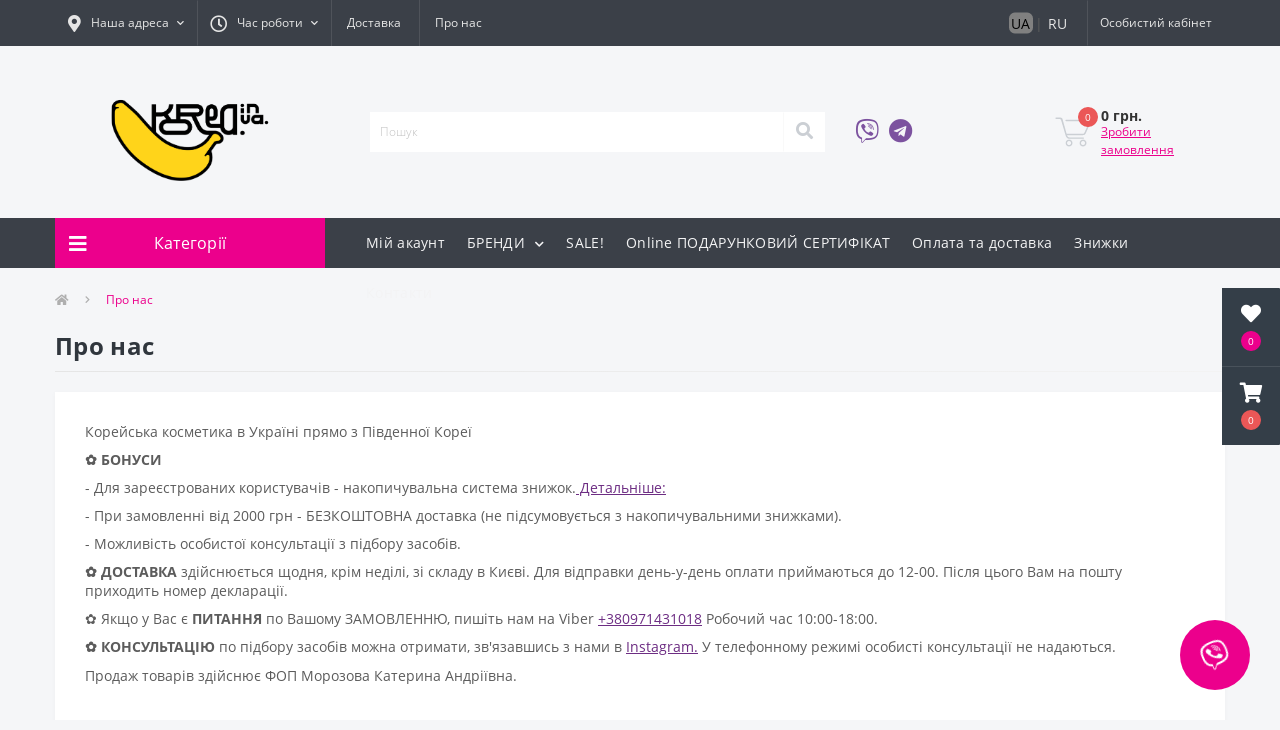

--- FILE ---
content_type: text/html; charset=utf-8
request_url: https://korea.in.ua/o-nas/
body_size: 17304
content:
<!DOCTYPE html>
<!--[if IE]><![endif]-->
<!--[if IE 8 ]><html dir="ltr" lang="" class="ie8"><![endif]-->
<!--[if IE 9 ]><html dir="ltr" lang="" class="ie9"><![endif]-->
<!--[if (gt IE 9)|!(IE)]><!-->
<html dir="ltr" lang="">
<!--<![endif]-->
<head>
    <!-- Google Tag Manager -->
    <script>(function(w,d,s,l,i){w[l]=w[l]||[];w[l].push({'gtm.start':
                new Date().getTime(),event:'gtm.js'});var f=d.getElementsByTagName(s)[0],
            j=d.createElement(s),dl=l!='dataLayer'?'&l='+l:'';j.async=true;j.src=
            'https://www.googletagmanager.com/gtm.js?id='+i+dl;f.parentNode.insertBefore(j,f);
        })(window,document,'script','dataLayer','GTM-5ZDSJ3W');</script>
    <!-- End Google Tag Manager (noscript) -->
    <!-- Google tag (gtag.js) -->
    <script async src="https://www.googletagmanager.com/gtag/js?id=G-TVFG0SYYP1"></script>
    <script>
        window.dataLayer = window.dataLayer || [];
        function gtag(){dataLayer.push(arguments);}
        gtag('js', new Date());

        gtag('config', 'G-TVFG0SYYP1');
    </script>

    <meta charset="UTF-8"/>
    <meta name="viewport" content="width=device-width, initial-scale=1, user-scalable=0">
    <meta http-equiv="X-UA-Compatible" content="IE=edge">

            
            			
    <title>Про нас</title>

      

			
    <base href="https://korea.in.ua/"/>
        
            <link href="catalog/view/theme/oct_ultrastore/stylesheet/bootstrap.min.css?v=1735816108" rel="stylesheet" media="screen"/>
            <link href="catalog/view/theme/oct_ultrastore/stylesheet/fontawesome-free-5.6.1-web/css/all.css?v=1735816109" rel="stylesheet" media="screen"/>
            <link href="catalog/view/theme/oct_ultrastore/stylesheet/fonts.css?v=1735816108" rel="stylesheet" media="screen"/>
            <link href="catalog/view/theme/oct_ultrastore/stylesheet/main.css?v=1740141981" rel="stylesheet" media="screen"/>
            <link href="catalog/view/theme/oct_ultrastore/stylesheet/responsive.css?v=1735816108" rel="stylesheet" media="screen"/>
            <link href="catalog/view/theme/oct_ultrastore/stylesheet/dynamic_stylesheet_0.css?v=1756929503" rel="stylesheet" media="screen"/>
    
            <script src="catalog/view/theme/oct_ultrastore/js/jquery-3.3.1.min.js?v=1735816104"></script>
            <script src="catalog/view/theme/oct_ultrastore/js/popper.min.js?v=1735816105"></script>
            <script src="catalog/view/theme/oct_ultrastore/js/bootstrap.min.js?v=1735816104"></script>
            <script src="catalog/view/theme/oct_ultrastore/js/main.js?v=1735816105"></script>
            <script src="catalog/view/theme/oct_ultrastore/js/bootstrap-notify/bootstrap-notify.js?v=1735816105"></script>
            <script src="catalog/view/theme/oct_ultrastore/js/common.js?v=1753255909"></script>
    
            <link href="https://korea.in.ua/image/catalog/Fav3 .svg" rel="icon"/>
        

<style>
    @media screen and(max-width: 767px) {
        .mobile-information-box a {
            color: #30363d;
            text-decoration: none;
        }
    }
</style>
<link rel="alternate" hreflang="ru-ru" href="https://korea.in.ua/ru/o-nas/" />

<link rel="alternate" hreflang="uk-ua" href="https://korea.in.ua/o-nas/" />
</head>
<body class="top">
<!-- Google Tag Manager (noscript) -->
<noscript>
    <iframe src="https://www.googletagmanager.com/ns.html?id=GTM-5ZDSJ3W"
            height="0" width="0" style="display:none;visibility:hidden"></iframe>
</noscript>
<!-- End Google Tag Manager (noscript) -->
<div class="after-body"></div>

						<div class="oct-fixed-bar fixed-right">
								<div class="oct-fixed-bar-item oct-fixed-bar-wishlist">
					<a href="https://korea.in.ua/index.php?route=account/wishlist" class="oct-fixed-bar-link" title="Список бажань"><i class="fas fa-heart"></i><span class="oct-fixed-bar-quantity oct-wishlist-quantity">0</span></a>
				</div>
																<div class="oct-fixed-bar-item oct-fixed-bar-cart">
										<a href="javascript:;" onclick="octPopupCart()" class="oct-fixed-bar-link" title="Кошик">
										<i class="fas fa-shopping-cart"></i><span id="oct-cart-quantity" class="oct-fixed-bar-quantity">0</span></a>
				</div>
							</div>
						
<!--    <div class="top_alert container">
        <div class="top_alert_container">
            <p>Увага! У нас змінилися реквізити оплати! Дані для оплати відображаються у вікні при підтвердженні замовлення, а також надходять Вам на електронну пошту.</p> <span>Закрыть</span>
        </div>
    </div>
-->
<div id="us_menu_mobile_box" class="d-lg-none">
    <div id="us_menu_mobile_title" class="modal-header">
        <span class="modal-title">Меню</span>
        <button id="us_menu_mobile_close" type="button" class="us-close">
            <span aria-hidden="true" class="us-modal-close-icon us-modal-close-left"></span>
            <span aria-hidden="true" class="us-modal-close-icon us-modal-close-right"></span>
        </button>
    </div>
    <div id="us_menu_mobile_content"></div>
</div>
<nav id="top">
    <div class="container d-flex h-100">
        <div id="us_menu_mobile_button" class="us-menu-mobile d-lg-none h-100">
            <img src="catalog/view/theme/oct_ultrastore/img/burger.svg" class="us-navbar-toggler" alt=""/>
        </div>
        <div id="dropdown_menu_info"
             class="us-top-mobile-item us-top-mobile-item-info d-lg-none dropdown h-100" onclick="initOctMap();">
            <img src="catalog/view/theme/oct_ultrastore/img/home.svg" class="us-navbar-info" alt=""/>
            <div id="us_info_mobile" class="nav-dropdown-menu">
                <div class="modal-header">
                    <div class="modal-title">ПОКУПЦЯМ</div>
                    <button id="us_info_mobile_close" type="button" class="us-close">
                        <span aria-hidden="true" class="us-modal-close-icon us-modal-close-left"></span>
                        <span aria-hidden="true" class="us-modal-close-icon us-modal-close-right"></span>
                    </button>
                </div>
                <div class="nav-dropdown-menu-content" id="iinfo">
                                            <ul class="list-unstyled mobile-information-box">
                                                            <li class="oct-menu-information-li"><a href="account/"
                                                                       class="oct-menu-a">Мій акаунт</a>
                                </li>
                                                            <li class="oct-menu-information-li"><a href="manufacturers/"
                                                                       class="oct-menu-a">БРЕНДИ</a>
                                </li>
                                                            <li class="oct-menu-information-li"><a href="specials/"
                                                                       class="oct-menu-a">SALE!</a>
                                </li>
                                                            <li class="oct-menu-information-li"><a href="voucher/"
                                                                       class="oct-menu-a">Online ПОДАРУНКОВИЙ СЕРТИФІКАТ</a>
                                </li>
                                                            <li class="oct-menu-information-li"><a href="oplata-i-dostavka/"
                                                                       class="oct-menu-a">Оплата та доставка</a>
                                </li>
                                                            <li class="oct-menu-information-li"><a href="skidki/"
                                                                       class="oct-menu-a">Знижки</a>
                                </li>
                                                            <li class="oct-menu-information-li"><a href="contact/"
                                                                       class="oct-menu-a">Контакти</a>
                                </li>
                                                    </ul>
                                        <!--                        <ul class="list-unstyled mobile-information-box">
                            <li class="mobile-info-title"><strong>ПОКУПЦЯМ</strong></li>
                                                            <li class="oct-menu-information-li"><a href="https://korea.in.ua/skidki/"
                                                                       class="oct-menu-a">Знижки</a>
                                </li>
                                                            <li class="oct-menu-information-li"><a href="https://korea.in.ua/obscha/"
                                                                       class="oct-menu-a">Обща</a>
                                </li>
                                                            <li class="oct-menu-information-li"><a href="https://korea.in.ua/kupyite-u-nas/"
                                                                       class="oct-menu-a">Про магазин</a>
                                </li>
                                                            <li class="oct-menu-information-li"><a href="https://korea.in.ua/o-nas/"
                                                                       class="oct-menu-a">Про нас</a>
                                </li>
                                                            <li class="oct-menu-information-li"><a href="https://korea.in.ua/oplata-i-dostavka/"
                                                                       class="oct-menu-a">Оплата та доставка</a>
                                </li>
                                                            <li class="oct-menu-information-li"><a href="https://korea.in.ua/privacy/"
                                                                       class="oct-menu-a">Политика безопасности</a>
                                </li>
                                                            <li class="oct-menu-information-li"><a href="https://korea.in.ua/terms/"
                                                                       class="oct-menu-a">Умови згоди</a>
                                </li>
                                                    </ul>
                                                                <ul class="list-unstyled mobile-shedule-box">
                            <li class="mobile-info-title"><strong>Час роботи:</strong></li>
                        </ul>
                                                                                    <ul class="list-unstyled mobile-information-box">
                            <li class="mobile-info-title"><strong>Пошта:</strong></li>
                            <li>
                                <a href="mailto:koreainuasupp@gmail.com">koreainuasupp@gmail.com</a>
                            </li>
                        </ul>
                                                                <ul class="list-unstyled mobile-information-box mobile-messengers-box">
                            <li class="mobile-info-title"><strong>Месенджери:</strong></li>
                                                                                        <li><a rel="nofollow" href="viber://add?number=+380957313911"
                                       target="_blank"
                                       class="us-fixed-contact-item d-flex align-items-center us-fixed-contact-viber-mobile"><span
                                                class="us-fixed-contact-item-icon us-fixed-contact-viber d-flex align-items-center justify-content-center"><i
                                                    class="fab fa-viber"></i></span><span>Viber</span></a></li>
                                                                                                                                        </ul>
                                                                <ul class="list-unstyled">
                            <li class="mobile-info-title"><strong>Наша адреса:</strong></li>
                            <li class="mobile-info-address">м. Київ</li>
                        </ul>
                        <div class="us_mobile_menu_info-map not_in mb-4"></div>
                        <script>
                            function initOctMap() {
                                octShowMap('<iframe src="https://www.google.com/maps/embed?pb=!1m18!1m12!1m3!1d2541.522829517074!2d30.63205801573066!3d50.43136147947268!2m3!1f0!2f0!3f0!3m2!1i1024!2i768!4f13.1!3m3!1m2!1s0x40d4c56ab2a6821f%3A0xe22c155b778938eb!2z0JzQtdCz0LAg0YHQuNGC0Lg!5e0!3m2!1sru!2sua!4v1686039239684!5m2!1sru!2sua" class="mapiframe" style="width:100%;border: 1px solid #f0f0f0;border-radius: 1px;opacity: 0.9;min-height: 400px;" allowfullscreen></iframe>', '.us_mobile_menu_info-map');
                            }
                        </script>
                    -->

                </div>
                <script type="text/javascript">
                    /*$(function(){

                        alert($("#pukupatelam").length);
                        setTimeout(function(){
                            alert($("#pukupatelam").length);
                        },2000);
                        console.log($("#pukupatelam").html());
                        $("#iinfo").html($("#pukupatelam").html());
                    });*/
                </script>
            </div>
        </div>
        <div id="top-left" class="mr-auto d-flex align-items-center">
                            <div class="dropdown h-100">
                    <a class="btn top-address btn-link dropdown-toggle d-flex align-items-center h-100"
                       href="javascript:;" role="button" id="dropdownMenuAddress" data-toggle="dropdown"
                       aria-haspopup="true" aria-expanded="false"><i class="fas fa-map-marker-alt"></i>
                        <span>Наша адреса</span> <i class="fas fa-chevron-down"></i></a>
                    <ul class="dropdown-menu nav-dropdown-menu address-dropdown-menu"
                        aria-labelledby="dropdownMenuAddress">
                        <li class="dropdown-item us-dropdown-item">м. Київ</li>
                                                    <li class="us-mobile-map-box not_in" id="oct-contact-map"></li>
                            <script>
                                $('#dropdownMenuAddress').on('mouseenter mouseleave', function () {
                                    octShowMap('<iframe src="https://www.google.com/maps/embed?pb=!1m18!1m12!1m3!1d2541.522829517074!2d30.63205801573066!3d50.43136147947268!2m3!1f0!2f0!3f0!3m2!1i1024!2i768!4f13.1!3m3!1m2!1s0x40d4c56ab2a6821f%3A0xe22c155b778938eb!2z0JzQtdCz0LAg0YHQuNGC0Lg!5e0!3m2!1sru!2sua!4v1686039239684!5m2!1sru!2sua" class="mapiframe" style="width:100%;border: 1px solid #f0f0f0;border-radius: 1px;opacity: 0.9;min-height: 400px;" allowfullscreen></iframe>', '#oct-contact-map');
                                });
                            </script>
                                            </ul>
                </div>
                                        <div class="dropdown h-100">
                    <a class="btn btn-shedule btn-link dropdown-toggle d-flex align-items-center h-100"
                       href="javascript:;" role="button" id="dropdownMenu1" data-toggle="dropdown" aria-haspopup="true"
                       aria-expanded="false"><i class="far fa-clock"></i> <span>Час роботи</span> <i
                                class="fas fa-chevron-down"></i></a>
                    <ul class="dropdown-menu nav-dropdown-menu shedule-dropdown-menu" aria-labelledby="dropdownMenu1">
                                                    <li class="dropdown-item us-dropdown-item">Пн-Пт 10:00-18:00</li>
                                            </ul>
                </div>
                                        <ul class="top-info-ul">
                                            <li><a href="/oplata-i-dostavka/"
                               class="btn-link btn-block h-100 hidden-xs">Доставка</a></li>
                                            <li><a href="o-nas/"
                               class="btn-link btn-block h-100 hidden-xs">Про нас</a></li>
                                    </ul>
                    </div>
        <div id="top-links" class="nav ml-auto d-flex">
            
												
	<div class="language-list">
					<a href="https://korea.in.ua/o-nas/">UA</a>
							<span style="margin: 0 5px">|</span>
								<a href="https://korea.in.ua/ru/o-nas/">RU</a>
						</div>
	<div class="language-list language-list-mob">
														<a href="https://korea.in.ua/ru/o-nas/">UA</a>
						</div>

             
            <div class="dropdown" id="us-account-dropdown">
                                    <a href="javascript:;" onclick="octPopupLogin();" title="Особистий кабінет"
                       class="btn btn-user btn-link btn-block h-100" role="button" aria-haspopup="true"><img
                                src="catalog/view/theme/oct_ultrastore/img/user-mobile.svg" class="us-navbar-account"
                                alt=""/><i class="far fa-user"></i> <span
                                class="hidden-xs">Особистий кабінет</span></a>
                            </div>
        </div>
        <a href="https://korea.in.ua/index.php?route=account/wishlist" rel="nofollow" class="us-mobile-top-btn us-mobile-top-btn-wishlist d-lg-none h-100">
    <span class="us-mobile-top-btn-item">
		<img src="catalog/view/theme/oct_ultrastore/img/wishlist-mobile.svg" alt=""/>
		<span class="mobile-header-index oct-wishlist-quantity">0</span>
	</span>
</a>
<!--<a href="https://korea.in.ua/index.php?route=product/compare" rel="nofollow" class="us-mobile-top-btn us-mobile-top-btn-compare d-lg-none h-100">
    <span class="us-mobile-top-btn-item">
		<img src="catalog/view/theme/oct_ultrastore/img/compare-mobile.svg" alt=""/>
		<span class="mobile-header-index oct-compare-quantity">0</span>
	</span>
</a>-->
<a href="javascript:;" onclick="octPopupCart()" id="us_cart_mobile" class="us-mobile-top-btn us-mobile-top-btn-cart d-lg-none h-100">
    <span class="us-mobile-top-btn-item">
        <img src="catalog/view/theme/oct_ultrastore/img/cart-mobile.svg" alt=""/>
        <span id="mobile_cart_index" class="mobile-header-index">0</span>
    </span>
</a>

    </div>
</nav>
<header>
    <div class="container">
        <div class="row align-items-center">
            <div id="logo" class="col-6 col-lg-3 col-md-3 us-logo-box text-center">
                                                            <a href="https://korea.in.ua/">
                            <img src="https://korea.in.ua/image/catalog/png banana main.png" title="KOREA.in.UA - Корейська косметика в Україні " alt="KOREA.in.UA - Корейська косметика в Україні " class="us-logo-img"/>
                        </a>
                                                </div>
            <div class="col-12 col-lg-5 col-md-6 us-search-box"><div id="search" class="input-group header-input-group">
	<input type="text" id="input_search" name="search" value="" placeholder="Пошук" class="input-lg h-100 header-input" />
	<button type="button"  id="oct-search-button" class="btn btn-search header-btn-search h-100"><i class="fa fa-search"></i></button>
	<div id="us_livesearch_close" onclick="clearLiveSearch();" class="d-lg-none"><i class="fas fa-times"></i></div>
	<div id="us_livesearch"></div>
</div>

<script>
function clearLiveSearch() {
	$('#us_livesearch_close').removeClass('visible');
	$('#us_livesearch').removeClass('expanded');
	$('#us_livesearch').html('');
	$('#input_search').val('');
}

$(document).ready(function() {
	let timer, delay = 500;

	$('#input_search').keyup(function(event) {

	    switch(event.keyCode) {
			case 37:
			case 39:
			case 38:
			case 40:
				return;
			case 27:
				clearLiveSearch();
				$('#us_overlay').removeClass('active');
				return;
		}

	    clearTimeout(timer);

	    timer = setTimeout(function() {
	        let value = $('header #search input[name=\'search\']').val();

			if (value.length >= 2) {
				let key = encodeURIComponent(value);
				octsearch.search(key, 'desktop');
			} else if (value.length === 0) {
				clearLiveSearch();
			}

	    }, delay );
	});
});

let octsearch = {
	'search': function(key, type) {
		$.ajax({
			url: 'index.php?route=octemplates/module/oct_live_search',
			type: 'post',
			data: 'key=' + key,
			dataType: 'html',
			cache: false,
			success: function(data) {
				$('#us_livesearch').html(data).addClass('expanded');

				if(data = data.match(/livesearch/g)) {
					$('#us_livesearch_close').addClass('visible');
					$('#us_overlay').addClass('active');
				} else {
					$('#us_livesearch_close').removeClass('visible');
					$('#us_overlay').removeClass('active');
				}
			}
		});
	}
}
</script>
</div>
                <div class="col-6 col-lg-2 col-md-3 us-phone-box d-flex align-items-center">
                    <div class="us-phone-img">
                                                    <a rel="nofollow" target="_blank" class="viber" href="viber://chat?number=%2B380957313911">
                                <i class="fab fa-viber"></i></a>
                                            </div>
                    <div class="us-phone-img">
                                                <a rel="nofollow" target="_blank" href="https://t.me/+380957313911">
                                <i class="fab fa-telegram"></i></a>
                                            </div>

                    <div class="us-phone-content">
                                                    <a class="btn top-phone-btn"
                               href="tel:"
                               role="button" id="us-phones-dropdown"><span></span></a>
                        
						<a href="javascript:;" class="us-phone-link" onclick="octPopupCallPhone()">Замовити дзвінок</a>
						
                    </div>
                </div>
            <div id="cart" class="col-lg-2 us-cart-box d-flex align-items-center justify-content-end">

		<button type="button" class="us-cart-img" onclick="octPopupCart()">
			<img src="catalog/view/theme/oct_ultrastore/img/cart-icon.svg" alt="cart-icon">
		<span class="header-cart-index">0</span>
	</button>
	<div class="us-cart-content">
		<p class="us-cart-text">
			0 грн.
		</p>
		<a href="https://korea.in.ua/index.php?route=checkout/checkout_new" class="us-cart-link">
			Зробити замовлення
		</a>
	</div>
</div>
        </div>
    </div>
</header>
<div class="menu-row sticky-top">
    <div class="container">
        <div class="row">
                        <div id="oct-menu-box" class="col-lg-3">
            <div id="oct-ultra-menu-header" class="oct-ultra-menu d-flex align-items-center justify-content-center">
                <span><i class="fas fa-bars"></i> Категорії</span>
            </div>
            <nav id="oct-menu-dropdown-menu">
                <ul id="oct-menu-ul" class="oct-menu-ul oct-menu-parent-ul list-unstyled">
                    							<li class="oct-menu-li"><a href="https://korea.in.ua/black-friday/" class="oct-menu-a"><span class="oct-menu-item-name">ПОВНИЙ РОЗПРОДАЖ ДО - 35%!</span></a></li>
								<li class="oct-menu-li">
				<div class="d-flex align-items-center justify-content-between">
					<a href="https://korea.in.ua/uhod-za-licom/" class="oct-menu-a"><span class="oct-menu-item-name">ДЛЯ ОБЛИЧЧЯ</span></a><span class="oct-menu-toggle"><i class="fas fa-chevron-right"></i></span>				</div>
				<div class="oct-menu-child-ul">
					<div class="oct-menu-back"><i class="fas fa-long-arrow-alt-left"></i> ДЛЯ ОБЛИЧЧЯ</div>
					<ul class="oct-menu-ul list-unstyled">
												<li class="oct-menu-li">
							<div class="d-flex align-items-center justify-content-between">
								<a href="https://korea.in.ua/uhod-za-licom/ochishhenie-kozhi/"><span class="oct-menu-item-name">Очищення шкіри</span></a><span class="oct-menu-toggle"><i class="fas fa-chevron-right"></i></span>							</div>
														<div class="oct-menu-child-ul">
								<div class="oct-menu-back"><i class="fas fa-long-arrow-alt-left"></i> Очищення шкіри</div>
								<ul class="oct-menu-ul list-unstyled">
																		<li class="oct-menu-li">
																		<a href="https://korea.in.ua/uhod-za-licom/ochishhenie-kozhi/gidrofilnoe-maslo/"><span class="oct-menu-item-name">Гідрофільна олія</span></a>
																		</li>
																		<li class="oct-menu-li">
																		<a href="https://korea.in.ua/uhod-za-licom/ochishhenie-kozhi/penki/"><span class="oct-menu-item-name">Пінки</span></a>
																		</li>
																		<li class="oct-menu-li">
																		<a href="https://korea.in.ua/uhod-za-licom/ochishhenie-kozhi/ochishhajushhie-maski/"><span class="oct-menu-item-name">Очищуючі маски</span></a>
																		</li>
																										</ul>
							</div>
													</li>
												<li class="oct-menu-li">
							<div class="d-flex align-items-center justify-content-between">
								<a href="https://korea.in.ua/uhod-za-licom/pilingi-i-skraby/"><span class="oct-menu-item-name">Пілінги, скраби, ензимна пудра</span></a>							</div>
													</li>
												<li class="oct-menu-li">
							<div class="d-flex align-items-center justify-content-between">
								<a href="https://korea.in.ua/uhod-za-licom/startery-i-syvorotki/"><span class="oct-menu-item-name">ТОНЕРИ</span></a>							</div>
													</li>
												<li class="oct-menu-li">
							<div class="d-flex align-items-center justify-content-between">
								<a href="https://korea.in.ua/uhod-za-licom/lokalni-zasobi/"><span class="oct-menu-item-name">Локальні засоби</span></a>							</div>
													</li>
												<li class="oct-menu-li">
							<div class="d-flex align-items-center justify-content-between">
								<a href="https://korea.in.ua/uhod-za-licom/syvorotki-i-jemulsii/"><span class="oct-menu-item-name">СИРОВАТКИ ТА ЭССЕНЦІЇ </span></a>							</div>
													</li>
												<li class="oct-menu-li">
							<div class="d-flex align-items-center justify-content-between">
								<a href="https://korea.in.ua/uhod-za-licom/kremy/"><span class="oct-menu-item-name">КРЕМИ, ГЕЛІ, ЕМУЛЬСІЇ</span></a>							</div>
													</li>
												<li class="oct-menu-li">
							<div class="d-flex align-items-center justify-content-between">
								<a href="https://korea.in.ua/uhod-za-licom/maski/"><span class="oct-menu-item-name">Маски</span></a><span class="oct-menu-toggle"><i class="fas fa-chevron-right"></i></span>							</div>
														<div class="oct-menu-child-ul">
								<div class="oct-menu-back"><i class="fas fa-long-arrow-alt-left"></i> Маски</div>
								<ul class="oct-menu-ul list-unstyled">
																		<li class="oct-menu-li">
																		<a href="https://korea.in.ua/uhod-za-licom/maski/alginatnye-maski/"><span class="oct-menu-item-name">Альгінатні маски</span></a>
																		</li>
																		<li class="oct-menu-li">
																		<a href="https://korea.in.ua/uhod-za-licom/maski/smyvaemye-maski/"><span class="oct-menu-item-name">Маски, що змиваються</span></a>
																		</li>
																		<li class="oct-menu-li">
																		<a href="https://korea.in.ua/uhod-za-licom/maski/nochnye-maski/"><span class="oct-menu-item-name">Нічні маски</span></a>
																		</li>
																		<li class="oct-menu-li">
																		<a href="https://korea.in.ua/uhod-za-licom/maski/ochishhajushhie-maski-maski/"><span class="oct-menu-item-name">Очищюючі маски</span></a>
																		</li>
																		<li class="oct-menu-li">
																		<a href="https://korea.in.ua/uhod-za-licom/maski/tkanevye-maski/"><span class="oct-menu-item-name">Тканинні маски</span></a>
																		</li>
																										</ul>
							</div>
													</li>
																	</ul>
				</div>
			</li>
								<li class="oct-menu-li">
				<div class="d-flex align-items-center justify-content-between">
					<a href="https://korea.in.ua/sredstva-pod-glaza/" class="oct-menu-a"><span class="oct-menu-item-name">Під очі</span></a><span class="oct-menu-toggle"><i class="fas fa-chevron-right"></i></span>				</div>
				<div class="oct-menu-child-ul">
					<div class="oct-menu-back"><i class="fas fa-long-arrow-alt-left"></i> Під очі</div>
					<ul class="oct-menu-ul list-unstyled">
												<li class="oct-menu-li">
							<div class="d-flex align-items-center justify-content-between">
								<a href="https://korea.in.ua/sredstva-pod-glaza/krem-dlja-vek/"><span class="oct-menu-item-name">Крем для повік</span></a>							</div>
													</li>
												<li class="oct-menu-li">
							<div class="d-flex align-items-center justify-content-between">
								<a href="https://korea.in.ua/sredstva-pod-glaza/patchi/"><span class="oct-menu-item-name">Патчі</span></a>							</div>
													</li>
																	</ul>
				</div>
			</li>
								<li class="oct-menu-li"><a href="https://korea.in.ua/credstva-dlja-volos/" class="oct-menu-a"><span class="oct-menu-item-name">ДЛЯ ВОЛОССЯ</span></a></li>
								<li class="oct-menu-li">
				<div class="d-flex align-items-center justify-content-between">
					<a href="https://korea.in.ua/deystvuyuschie-ingredientyi/" class="oct-menu-a"><span class="oct-menu-item-name">Активні інгредієнти</span></a><span class="oct-menu-toggle"><i class="fas fa-chevron-right"></i></span>				</div>
				<div class="oct-menu-child-ul">
					<div class="oct-menu-back"><i class="fas fa-long-arrow-alt-left"></i> Активні інгредієнти</div>
					<ul class="oct-menu-ul list-unstyled">
												<li class="oct-menu-li">
							<div class="d-flex align-items-center justify-content-between">
								<a href="https://korea.in.ua/deystvuyuschie-ingredientyi/keramidi/"><span class="oct-menu-item-name">Кераміди, MLE, ліпіди, сквалан</span></a>							</div>
													</li>
												<li class="oct-menu-li">
							<div class="d-flex align-items-center justify-content-between">
								<a href="https://korea.in.ua/deystvuyuschie-ingredientyi/kislotyi/"><span class="oct-menu-item-name">КИСЛОТИ</span></a>							</div>
													</li>
												<li class="oct-menu-li">
							<div class="d-flex align-items-center justify-content-between">
								<a href="https://korea.in.ua/deystvuyuschie-ingredientyi/retinol-bakuchiol/"><span class="oct-menu-item-name">РЕТИНОЛ, БАКУЧІОЛ</span></a>							</div>
													</li>
												<li class="oct-menu-li">
							<div class="d-flex align-items-center justify-content-between">
								<a href="https://korea.in.ua/deystvuyuschie-ingredientyi/peptidyi/"><span class="oct-menu-item-name">Пептиди</span></a>							</div>
													</li>
												<li class="oct-menu-li">
							<div class="d-flex align-items-center justify-content-between">
								<a href="https://korea.in.ua/deystvuyuschie-ingredientyi/vitamin-s/"><span class="oct-menu-item-name">Вітамін С</span></a>							</div>
													</li>
												<li class="oct-menu-li">
							<div class="d-flex align-items-center justify-content-between">
								<a href="https://korea.in.ua/deystvuyuschie-ingredientyi/niatsinamid/"><span class="oct-menu-item-name">Ніацинамід</span></a>							</div>
													</li>
												<li class="oct-menu-li">
							<div class="d-flex align-items-center justify-content-between">
								<a href="https://korea.in.ua/deystvuyuschie-ingredientyi/tsentella/"><span class="oct-menu-item-name">Центелла</span></a>							</div>
													</li>
												<li class="oct-menu-li">
							<div class="d-flex align-items-center justify-content-between">
								<a href="https://korea.in.ua/deystvuyuschie-ingredientyi/probiotiki/"><span class="oct-menu-item-name">Пробіотики</span></a>							</div>
													</li>
												<li class="oct-menu-li">
							<div class="d-flex align-items-center justify-content-between">
								<a href="https://korea.in.ua/deystvuyuschie-ingredientyi/gialuronovaya-kislota/"><span class="oct-menu-item-name">Гіалуронова кислота</span></a>							</div>
													</li>
												<li class="oct-menu-li">
							<div class="d-flex align-items-center justify-content-between">
								<a href="https://korea.in.ua/deystvuyuschie-ingredientyi/ulitochnyiy-mutsin/"><span class="oct-menu-item-name">Равликовий муцин</span></a>							</div>
													</li>
																	</ul>
				</div>
			</li>
								<li class="oct-menu-li"><a href="https://korea.in.ua/tkaninni-maski/" class="oct-menu-a"><span class="oct-menu-item-name">ТКАНИННІ МАСКИ</span></a></li>
								<li class="oct-menu-li">
				<div class="d-flex align-items-center justify-content-between">
					<a href="https://korea.in.ua/dekorativnaja-kosmetika/" class="oct-menu-a"><span class="oct-menu-item-name">Декоративна косметика</span></a><span class="oct-menu-toggle"><i class="fas fa-chevron-right"></i></span>				</div>
				<div class="oct-menu-child-ul">
					<div class="oct-menu-back"><i class="fas fa-long-arrow-alt-left"></i> Декоративна косметика</div>
					<ul class="oct-menu-ul list-unstyled">
												<li class="oct-menu-li">
							<div class="d-flex align-items-center justify-content-between">
								<a href="https://korea.in.ua/dekorativnaja-kosmetika/vv-ss-kremy-i-kushony/"><span class="oct-menu-item-name">ВВ-, СС-креми та кушони</span></a>							</div>
													</li>
												<li class="oct-menu-li">
							<div class="d-flex align-items-center justify-content-between">
								<a href="https://korea.in.ua/dekorativnaja-kosmetika/tush/"><span class="oct-menu-item-name">Туш</span></a>							</div>
													</li>
												<li class="oct-menu-li">
							<div class="d-flex align-items-center justify-content-between">
								<a href="https://korea.in.ua/dekorativnaja-kosmetika/tinty-balzamy-sredstva-dlja-gub/"><span class="oct-menu-item-name">ДЛЯ ГУБ</span></a>							</div>
													</li>
												<li class="oct-menu-li">
							<div class="d-flex align-items-center justify-content-between">
								<a href="https://korea.in.ua/dekorativnaja-kosmetika/pudra/"><span class="oct-menu-item-name">Пудра</span></a>							</div>
													</li>
																	</ul>
				</div>
			</li>
								<li class="oct-menu-li"><a href="https://korea.in.ua/uhod-za-telom-rukami-i-nogami/" class="oct-menu-a"><span class="oct-menu-item-name">Для тіла, рук та ніг</span></a></li>
								<li class="oct-menu-li"><a href="https://korea.in.ua/drugoe/" class="oct-menu-a"><span class="oct-menu-item-name">Інше</span></a></li>
								<li class="oct-menu-li">
				<div class="d-flex align-items-center justify-content-between">
					<a href="https://korea.in.ua/mne-nuzhno/" class="oct-menu-a"><span class="oct-menu-item-name">Мені потрібно:</span></a><span class="oct-menu-toggle"><i class="fas fa-chevron-right"></i></span>				</div>
				<div class="oct-menu-child-ul">
					<div class="oct-menu-back"><i class="fas fa-long-arrow-alt-left"></i> Мені потрібно:</div>
					<ul class="oct-menu-ul list-unstyled">
												<li class="oct-menu-li">
							<div class="d-flex align-items-center justify-content-between">
								<a href="https://korea.in.ua/mne-nuzhno/uvlazhnit/"><span class="oct-menu-item-name">Зволожити</span></a>							</div>
													</li>
												<li class="oct-menu-li">
							<div class="d-flex align-items-center justify-content-between">
								<a href="https://korea.in.ua/mne-nuzhno/suzit-pory/"><span class="oct-menu-item-name">Звузити пори</span></a>							</div>
													</li>
												<li class="oct-menu-li">
							<div class="d-flex align-items-center justify-content-between">
								<a href="https://korea.in.ua/mne-nuzhno/ukrepit-barer/"><span class="oct-menu-item-name">Зміцнити бар'єр, знизити чутливість</span></a>							</div>
													</li>
												<li class="oct-menu-li">
							<div class="d-flex align-items-center justify-content-between">
								<a href="https://korea.in.ua/mne-nuzhno/snjat-vospalenija/"><span class="oct-menu-item-name">Зменшити запалення</span></a>							</div>
													</li>
												<li class="oct-menu-li">
							<div class="d-flex align-items-center justify-content-between">
								<a href="https://korea.in.ua/mne-nuzhno/vyrovnjat-ton-kozhi/"><span class="oct-menu-item-name">Надаті сяяння</span></a>							</div>
													</li>
												<li class="oct-menu-li">
							<div class="d-flex align-items-center justify-content-between">
								<a href="https://korea.in.ua/mne-nuzhno/napitat-kozhu/"><span class="oct-menu-item-name">Наситити шкіру</span></a>							</div>
													</li>
												<li class="oct-menu-li">
							<div class="d-flex align-items-center justify-content-between">
								<a href="https://korea.in.ua/mne-nuzhno/omolodit-kozhu/"><span class="oct-menu-item-name">Омолодити</span></a>							</div>
													</li>
												<li class="oct-menu-li">
							<div class="d-flex align-items-center justify-content-between">
								<a href="https://korea.in.ua/mne-nuzhno/ubrat-pigmentaciju-i-sledy-posle-akne/"><span class="oct-menu-item-name">Освітлити пігментацію і пост-акне</span></a>							</div>
													</li>
												<li class="oct-menu-li">
							<div class="d-flex align-items-center justify-content-between">
								<a href="https://korea.in.ua/mne-nuzhno/ochistit-pory/"><span class="oct-menu-item-name">Очистити пори</span></a>							</div>
													</li>
												<li class="oct-menu-li">
							<div class="d-flex align-items-center justify-content-between">
								<a href="https://korea.in.ua/mne-nuzhno/matirovat/"><span class="oct-menu-item-name">Себорегулювати</span></a>							</div>
													</li>
																	</ul>
				</div>
			</li>
								<li class="oct-menu-li"><a href="https://korea.in.ua/solncezashhitnye-sredstva/" class="oct-menu-a"><span class="oct-menu-item-name">СОНЦЕЗАХИСТ</span></a></li>
					
                </ul>
            </nav>
        </div>
                <div id="oct-megamenu-box"
             class="col-lg-9">
            <nav id="oct-megamenu" class="navbar">
                <ul class="nav navbar-nav flex-row">
                                                                                                        <li class="oct-mm-simple-link"><a
                                            href="account/" >Мій акаунт</a>
                                </li>
                                                                                                                                                                                                                <li class="oct-mm-link">
                                    <a href="manufacturers/" >БРЕНДИ                                            <i class="fas fa-chevron-down"></i></a>
                                    <div class="oct-mm-dropdown oct-mm-full-width oct-mm-brands-dropdown">
                                        <div class="row">
                                                                                            <div class="oct-mm-hassubchild col-lg-2 d-flex flex-column">
                                                    <a class="oct-mm-parent-link oct-mm-brands-link d-flex flex-column"
                                                       href="https://korea.in.ua/anua/">
                                                                                                                    <img src="https://korea.in.ua/image/cache/catalog/ANUA/6072090284-100x100.jpg" data-srcset="https://korea.in.ua/image/cache/catalog/ANUA/6072090284-100x100.jpg 100w" srcset="https://korea.in.ua/image/catalog/1lazy/lazy-image.svg 100w" sizes="100vw"                                                                 alt="Anua" title="Anua"
                                                                 class="oct-mm-parent-img oct-mm-img-transition oct-lazy"/>
                                                                                                                <span class="oct-mm-parent-title oct-mm-parent-title-light flex-grow-1 text-center">Anua</span>
                                                    </a>
                                                </div>
                                                                                            <div class="oct-mm-hassubchild col-lg-2 d-flex flex-column">
                                                    <a class="oct-mm-parent-link oct-mm-brands-link d-flex flex-column"
                                                       href="https://korea.in.ua/beauty-of-joseon/">
                                                                                                                    <img src="https://korea.in.ua/image/cache/catalog/Beauty%20of%20Joseon/1622721552-qQOOEtEs-100x100.png" data-srcset="https://korea.in.ua/image/cache/catalog/Beauty%20of%20Joseon/1622721552-qQOOEtEs-100x100.png 100w" srcset="https://korea.in.ua/image/catalog/1lazy/lazy-image.svg 100w" sizes="100vw"                                                                 alt="Beauty of Joseon" title="Beauty of Joseon"
                                                                 class="oct-mm-parent-img oct-mm-img-transition oct-lazy"/>
                                                                                                                <span class="oct-mm-parent-title oct-mm-parent-title-light flex-grow-1 text-center">Beauty of Joseon</span>
                                                    </a>
                                                </div>
                                                                                            <div class="oct-mm-hassubchild col-lg-2 d-flex flex-column">
                                                    <a class="oct-mm-parent-link oct-mm-brands-link d-flex flex-column"
                                                       href="https://korea.in.ua/bueno/">
                                                                                                                    <img src="https://korea.in.ua/image/cache/catalog/manufacturer/149-100x100.png" data-srcset="https://korea.in.ua/image/cache/catalog/manufacturer/149-100x100.png 100w" srcset="https://korea.in.ua/image/catalog/1lazy/lazy-image.svg 100w" sizes="100vw"                                                                 alt="Bueno" title="Bueno"
                                                                 class="oct-mm-parent-img oct-mm-img-transition oct-lazy"/>
                                                                                                                <span class="oct-mm-parent-title oct-mm-parent-title-light flex-grow-1 text-center">Bueno</span>
                                                    </a>
                                                </div>
                                                                                            <div class="oct-mm-hassubchild col-lg-2 d-flex flex-column">
                                                    <a class="oct-mm-parent-link oct-mm-brands-link d-flex flex-column"
                                                       href="https://korea.in.ua/by-wishtrend-1/">
                                                                                                                    <img src="https://korea.in.ua/image/cache/catalog/manufacturer/Unknown-100x100.jpeg" data-srcset="https://korea.in.ua/image/cache/catalog/manufacturer/Unknown-100x100.jpeg 100w" srcset="https://korea.in.ua/image/catalog/1lazy/lazy-image.svg 100w" sizes="100vw"                                                                 alt="By Wishtrend" title="By Wishtrend"
                                                                 class="oct-mm-parent-img oct-mm-img-transition oct-lazy"/>
                                                                                                                <span class="oct-mm-parent-title oct-mm-parent-title-light flex-grow-1 text-center">By Wishtrend</span>
                                                    </a>
                                                </div>
                                                                                            <div class="oct-mm-hassubchild col-lg-2 d-flex flex-column">
                                                    <a class="oct-mm-parent-link oct-mm-brands-link d-flex flex-column"
                                                       href="https://korea.in.ua/cos-de-baha/">
                                                                                                                    <img src="https://korea.in.ua/image/cache/catalog/manufacturer/327-100x100.jpg" data-srcset="https://korea.in.ua/image/cache/catalog/manufacturer/327-100x100.jpg 100w" srcset="https://korea.in.ua/image/catalog/1lazy/lazy-image.svg 100w" sizes="100vw"                                                                 alt="COS DE BAHA" title="COS DE BAHA"
                                                                 class="oct-mm-parent-img oct-mm-img-transition oct-lazy"/>
                                                                                                                <span class="oct-mm-parent-title oct-mm-parent-title-light flex-grow-1 text-center">COS DE BAHA</span>
                                                    </a>
                                                </div>
                                                                                            <div class="oct-mm-hassubchild col-lg-2 d-flex flex-column">
                                                    <a class="oct-mm-parent-link oct-mm-brands-link d-flex flex-column"
                                                       href="https://korea.in.ua/cosrx/">
                                                                                                                    <img src="https://korea.in.ua/image/cache/catalog/manufacturer/80-100x100.jpg" data-srcset="https://korea.in.ua/image/cache/catalog/manufacturer/80-100x100.jpg 100w" srcset="https://korea.in.ua/image/catalog/1lazy/lazy-image.svg 100w" sizes="100vw"                                                                 alt="COSRX" title="COSRX"
                                                                 class="oct-mm-parent-img oct-mm-img-transition oct-lazy"/>
                                                                                                                <span class="oct-mm-parent-title oct-mm-parent-title-light flex-grow-1 text-center">COSRX</span>
                                                    </a>
                                                </div>
                                                                                            <div class="oct-mm-hassubchild col-lg-2 d-flex flex-column">
                                                    <a class="oct-mm-parent-link oct-mm-brands-link d-flex flex-column"
                                                       href="https://korea.in.ua/cu-skin/">
                                                                                                                    <img src="https://korea.in.ua/image/cache/catalog/manufacturer/261-100x100.png" data-srcset="https://korea.in.ua/image/cache/catalog/manufacturer/261-100x100.png 100w" srcset="https://korea.in.ua/image/catalog/1lazy/lazy-image.svg 100w" sizes="100vw"                                                                 alt="CU Skin" title="CU Skin"
                                                                 class="oct-mm-parent-img oct-mm-img-transition oct-lazy"/>
                                                                                                                <span class="oct-mm-parent-title oct-mm-parent-title-light flex-grow-1 text-center">CU Skin</span>
                                                    </a>
                                                </div>
                                                                                            <div class="oct-mm-hassubchild col-lg-2 d-flex flex-column">
                                                    <a class="oct-mm-parent-link oct-mm-brands-link d-flex flex-column"
                                                       href="https://korea.in.ua/dr-ceuracle/">
                                                                                                                    <img src="https://korea.in.ua/image/cache/no-thumb-100x100.png" data-srcset="https://korea.in.ua/image/cache/no-thumb-100x100.png 100w" srcset="https://korea.in.ua/image/catalog/1lazy/lazy-image.svg 100w" sizes="100vw"                                                                 alt="Dr. Ceuracle" title="Dr. Ceuracle"
                                                                 class="oct-mm-parent-img oct-mm-img-transition oct-lazy"/>
                                                                                                                <span class="oct-mm-parent-title oct-mm-parent-title-light flex-grow-1 text-center">Dr. Ceuracle</span>
                                                    </a>
                                                </div>
                                                                                            <div class="oct-mm-hassubchild col-lg-2 d-flex flex-column">
                                                    <a class="oct-mm-parent-link oct-mm-brands-link d-flex flex-column"
                                                       href="https://korea.in.ua/drforhair-1/">
                                                                                                                    <img src="https://korea.in.ua/image/cache/catalog/manufacturer/logo-100x100.jpeg" data-srcset="https://korea.in.ua/image/cache/catalog/manufacturer/logo-100x100.jpeg 100w" srcset="https://korea.in.ua/image/catalog/1lazy/lazy-image.svg 100w" sizes="100vw"                                                                 alt="Dr.FORHAIR" title="Dr.FORHAIR"
                                                                 class="oct-mm-parent-img oct-mm-img-transition oct-lazy"/>
                                                                                                                <span class="oct-mm-parent-title oct-mm-parent-title-light flex-grow-1 text-center">Dr.FORHAIR</span>
                                                    </a>
                                                </div>
                                                                                            <div class="oct-mm-hassubchild col-lg-2 d-flex flex-column">
                                                    <a class="oct-mm-parent-link oct-mm-brands-link d-flex flex-column"
                                                       href="https://korea.in.ua/heimish/">
                                                                                                                    <img src="https://korea.in.ua/image/cache/catalog/manufacturer/222-100x100.jpg" data-srcset="https://korea.in.ua/image/cache/catalog/manufacturer/222-100x100.jpg 100w" srcset="https://korea.in.ua/image/catalog/1lazy/lazy-image.svg 100w" sizes="100vw"                                                                 alt="Heimish" title="Heimish"
                                                                 class="oct-mm-parent-img oct-mm-img-transition oct-lazy"/>
                                                                                                                <span class="oct-mm-parent-title oct-mm-parent-title-light flex-grow-1 text-center">Heimish</span>
                                                    </a>
                                                </div>
                                                                                            <div class="oct-mm-hassubchild col-lg-2 d-flex flex-column">
                                                    <a class="oct-mm-parent-link oct-mm-brands-link d-flex flex-column"
                                                       href="https://korea.in.ua/im-from-1/">
                                                                                                                    <img src="https://korea.in.ua/image/cache/catalog/I'm%20Sorry/_имени-1-100x100.jpeg" data-srcset="https://korea.in.ua/image/cache/catalog/I'm%20Sorry/_имени-1-100x100.jpeg 100w" srcset="https://korea.in.ua/image/catalog/1lazy/lazy-image.svg 100w" sizes="100vw"                                                                 alt="I'm From" title="I'm From"
                                                                 class="oct-mm-parent-img oct-mm-img-transition oct-lazy"/>
                                                                                                                <span class="oct-mm-parent-title oct-mm-parent-title-light flex-grow-1 text-center">I'm From</span>
                                                    </a>
                                                </div>
                                                                                            <div class="oct-mm-hassubchild col-lg-2 d-flex flex-column">
                                                    <a class="oct-mm-parent-link oct-mm-brands-link d-flex flex-column"
                                                       href="https://korea.in.ua/lagom/">
                                                                                                                    <img src="https://korea.in.ua/image/cache/catalog/manufacturer/322-100x100.jpg" data-srcset="https://korea.in.ua/image/cache/catalog/manufacturer/322-100x100.jpg 100w" srcset="https://korea.in.ua/image/catalog/1lazy/lazy-image.svg 100w" sizes="100vw"                                                                 alt="LAGOM" title="LAGOM"
                                                                 class="oct-mm-parent-img oct-mm-img-transition oct-lazy"/>
                                                                                                                <span class="oct-mm-parent-title oct-mm-parent-title-light flex-grow-1 text-center">LAGOM</span>
                                                    </a>
                                                </div>
                                                                                            <div class="oct-mm-hassubchild col-lg-2 d-flex flex-column">
                                                    <a class="oct-mm-parent-link oct-mm-brands-link d-flex flex-column"
                                                       href="https://korea.in.ua/medi-peel/">
                                                                                                                    <img src="https://korea.in.ua/image/cache/catalog/manufacturer/141-100x100.jpg" data-srcset="https://korea.in.ua/image/cache/catalog/manufacturer/141-100x100.jpg 100w" srcset="https://korea.in.ua/image/catalog/1lazy/lazy-image.svg 100w" sizes="100vw"                                                                 alt="MEDI-PEEL" title="MEDI-PEEL"
                                                                 class="oct-mm-parent-img oct-mm-img-transition oct-lazy"/>
                                                                                                                <span class="oct-mm-parent-title oct-mm-parent-title-light flex-grow-1 text-center">MEDI-PEEL</span>
                                                    </a>
                                                </div>
                                                                                            <div class="oct-mm-hassubchild col-lg-2 d-flex flex-column">
                                                    <a class="oct-mm-parent-link oct-mm-brands-link d-flex flex-column"
                                                       href="https://korea.in.ua/manyo-factory/">
                                                                                                                    <img src="https://korea.in.ua/image/cache/catalog/manufacturer/264-100x100.png" data-srcset="https://korea.in.ua/image/cache/catalog/manufacturer/264-100x100.png 100w" srcset="https://korea.in.ua/image/catalog/1lazy/lazy-image.svg 100w" sizes="100vw"                                                                 alt="Manyo " title="Manyo "
                                                                 class="oct-mm-parent-img oct-mm-img-transition oct-lazy"/>
                                                                                                                <span class="oct-mm-parent-title oct-mm-parent-title-light flex-grow-1 text-center">Manyo </span>
                                                    </a>
                                                </div>
                                                                                            <div class="oct-mm-hassubchild col-lg-2 d-flex flex-column">
                                                    <a class="oct-mm-parent-link oct-mm-brands-link d-flex flex-column"
                                                       href="https://korea.in.ua/medicube/">
                                                                                                                    <img src="https://korea.in.ua/image/cache/catalog/manufacturer/medicube-logo-wholesale_600x-100x100.png" data-srcset="https://korea.in.ua/image/cache/catalog/manufacturer/medicube-logo-wholesale_600x-100x100.png 100w" srcset="https://korea.in.ua/image/catalog/1lazy/lazy-image.svg 100w" sizes="100vw"                                                                 alt="Medicube+" title="Medicube+"
                                                                 class="oct-mm-parent-img oct-mm-img-transition oct-lazy"/>
                                                                                                                <span class="oct-mm-parent-title oct-mm-parent-title-light flex-grow-1 text-center">Medicube+</span>
                                                    </a>
                                                </div>
                                                                                            <div class="oct-mm-hassubchild col-lg-2 d-flex flex-column">
                                                    <a class="oct-mm-parent-link oct-mm-brands-link d-flex flex-column"
                                                       href="https://korea.in.ua/neogen/">
                                                                                                                    <img src="https://korea.in.ua/image/cache/catalog/manufacturer/180-100x100.png" data-srcset="https://korea.in.ua/image/cache/catalog/manufacturer/180-100x100.png 100w" srcset="https://korea.in.ua/image/catalog/1lazy/lazy-image.svg 100w" sizes="100vw"                                                                 alt="NEOGEN" title="NEOGEN"
                                                                 class="oct-mm-parent-img oct-mm-img-transition oct-lazy"/>
                                                                                                                <span class="oct-mm-parent-title oct-mm-parent-title-light flex-grow-1 text-center">NEOGEN</span>
                                                    </a>
                                                </div>
                                                                                            <div class="oct-mm-hassubchild col-lg-2 d-flex flex-column">
                                                    <a class="oct-mm-parent-link oct-mm-brands-link d-flex flex-column"
                                                       href="https://korea.in.ua/needly/">
                                                                                                                    <img src="https://korea.in.ua/image/cache/no-thumb-100x100.png" data-srcset="https://korea.in.ua/image/cache/no-thumb-100x100.png 100w" srcset="https://korea.in.ua/image/catalog/1lazy/lazy-image.svg 100w" sizes="100vw"                                                                 alt="Needly" title="Needly"
                                                                 class="oct-mm-parent-img oct-mm-img-transition oct-lazy"/>
                                                                                                                <span class="oct-mm-parent-title oct-mm-parent-title-light flex-grow-1 text-center">Needly</span>
                                                    </a>
                                                </div>
                                                                                            <div class="oct-mm-hassubchild col-lg-2 d-flex flex-column">
                                                    <a class="oct-mm-parent-link oct-mm-brands-link d-flex flex-column"
                                                       href="https://korea.in.ua/peripera/">
                                                                                                                    <img src="https://korea.in.ua/image/cache/catalog/manufacturer/155-100x100.jpg" data-srcset="https://korea.in.ua/image/cache/catalog/manufacturer/155-100x100.jpg 100w" srcset="https://korea.in.ua/image/catalog/1lazy/lazy-image.svg 100w" sizes="100vw"                                                                 alt="PERIPERA" title="PERIPERA"
                                                                 class="oct-mm-parent-img oct-mm-img-transition oct-lazy"/>
                                                                                                                <span class="oct-mm-parent-title oct-mm-parent-title-light flex-grow-1 text-center">PERIPERA</span>
                                                    </a>
                                                </div>
                                                                                            <div class="oct-mm-hassubchild col-lg-2 d-flex flex-column">
                                                    <a class="oct-mm-parent-link oct-mm-brands-link d-flex flex-column"
                                                       href="https://korea.in.ua/purito/">
                                                                                                                    <img src="https://korea.in.ua/image/cache/catalog/manufacturer/99-100x100.jpg" data-srcset="https://korea.in.ua/image/cache/catalog/manufacturer/99-100x100.jpg 100w" srcset="https://korea.in.ua/image/catalog/1lazy/lazy-image.svg 100w" sizes="100vw"                                                                 alt="PURITO Seoul" title="PURITO Seoul"
                                                                 class="oct-mm-parent-img oct-mm-img-transition oct-lazy"/>
                                                                                                                <span class="oct-mm-parent-title oct-mm-parent-title-light flex-grow-1 text-center">PURITO Seoul</span>
                                                    </a>
                                                </div>
                                                                                            <div class="oct-mm-hassubchild col-lg-2 d-flex flex-column">
                                                    <a class="oct-mm-parent-link oct-mm-brands-link d-flex flex-column"
                                                       href="https://korea.in.ua/real-barrier-atopalm/">
                                                                                                                    <img src="https://korea.in.ua/image/cache/catalog/manufacturer/203-100x100.jpg" data-srcset="https://korea.in.ua/image/cache/catalog/manufacturer/203-100x100.jpg 100w" srcset="https://korea.in.ua/image/catalog/1lazy/lazy-image.svg 100w" sizes="100vw"                                                                 alt="Real Barrier (Atopalm)" title="Real Barrier (Atopalm)"
                                                                 class="oct-mm-parent-img oct-mm-img-transition oct-lazy"/>
                                                                                                                <span class="oct-mm-parent-title oct-mm-parent-title-light flex-grow-1 text-center">Real Barrier (Atopalm)</span>
                                                    </a>
                                                </div>
                                                                                            <div class="oct-mm-hassubchild col-lg-2 d-flex flex-column">
                                                    <a class="oct-mm-parent-link oct-mm-brands-link d-flex flex-column"
                                                       href="https://korea.in.ua/round-lab-1/">
                                                                                                                    <img src="https://korea.in.ua/image/cache/catalog/Round%20Lab/nl9nau-100x100.png" data-srcset="https://korea.in.ua/image/cache/catalog/Round%20Lab/nl9nau-100x100.png 100w" srcset="https://korea.in.ua/image/catalog/1lazy/lazy-image.svg 100w" sizes="100vw"                                                                 alt="Round Lab" title="Round Lab"
                                                                 class="oct-mm-parent-img oct-mm-img-transition oct-lazy"/>
                                                                                                                <span class="oct-mm-parent-title oct-mm-parent-title-light flex-grow-1 text-center">Round Lab</span>
                                                    </a>
                                                </div>
                                                                                            <div class="oct-mm-hassubchild col-lg-2 d-flex flex-column">
                                                    <a class="oct-mm-parent-link oct-mm-brands-link d-flex flex-column"
                                                       href="https://korea.in.ua/skinlab/">
                                                                                                                    <img src="https://korea.in.ua/image/cache/no-thumb-100x100.png" data-srcset="https://korea.in.ua/image/cache/no-thumb-100x100.png 100w" srcset="https://korea.in.ua/image/catalog/1lazy/lazy-image.svg 100w" sizes="100vw"                                                                 alt="Skin&amp;Lab" title="Skin&amp;Lab"
                                                                 class="oct-mm-parent-img oct-mm-img-transition oct-lazy"/>
                                                                                                                <span class="oct-mm-parent-title oct-mm-parent-title-light flex-grow-1 text-center">Skin&amp;Lab</span>
                                                    </a>
                                                </div>
                                                                                            <div class="oct-mm-hassubchild col-lg-2 d-flex flex-column">
                                                    <a class="oct-mm-parent-link oct-mm-brands-link d-flex flex-column"
                                                       href="https://korea.in.ua/skin1004/">
                                                                                                                    <img src="https://korea.in.ua/image/cache/catalog/manufacturer/92sc72z0nhoilww7zjtdsp20djz4piet-100x100.jpg" data-srcset="https://korea.in.ua/image/cache/catalog/manufacturer/92sc72z0nhoilww7zjtdsp20djz4piet-100x100.jpg 100w" srcset="https://korea.in.ua/image/catalog/1lazy/lazy-image.svg 100w" sizes="100vw"                                                                 alt="Skin1004" title="Skin1004"
                                                                 class="oct-mm-parent-img oct-mm-img-transition oct-lazy"/>
                                                                                                                <span class="oct-mm-parent-title oct-mm-parent-title-light flex-grow-1 text-center">Skin1004</span>
                                                    </a>
                                                </div>
                                                                                            <div class="oct-mm-hassubchild col-lg-2 d-flex flex-column">
                                                    <a class="oct-mm-parent-link oct-mm-brands-link d-flex flex-column"
                                                       href="https://korea.in.ua/tangle-teezer-invisibobble/">
                                                                                                                    <img src="https://korea.in.ua/image/cache/catalog/Tangle%20Teezer/TangleTeezer-100x100.png" data-srcset="https://korea.in.ua/image/cache/catalog/Tangle%20Teezer/TangleTeezer-100x100.png 100w" srcset="https://korea.in.ua/image/catalog/1lazy/lazy-image.svg 100w" sizes="100vw"                                                                 alt="Tangle Teezer &amp; Invisibobble" title="Tangle Teezer &amp; Invisibobble"
                                                                 class="oct-mm-parent-img oct-mm-img-transition oct-lazy"/>
                                                                                                                <span class="oct-mm-parent-title oct-mm-parent-title-light flex-grow-1 text-center">Tangle Teezer &amp; Invisibobble</span>
                                                    </a>
                                                </div>
                                                                                            <div class="oct-mm-hassubchild col-lg-2 d-flex flex-column">
                                                    <a class="oct-mm-parent-link oct-mm-brands-link d-flex flex-column"
                                                       href="https://korea.in.ua/unove/">
                                                                                                                    <img src="https://korea.in.ua/image/cache/catalog/manufacturer/unove-24154933184783-100x100.jpg" data-srcset="https://korea.in.ua/image/cache/catalog/manufacturer/unove-24154933184783-100x100.jpg 100w" srcset="https://korea.in.ua/image/catalog/1lazy/lazy-image.svg 100w" sizes="100vw"                                                                 alt="UNOVE" title="UNOVE"
                                                                 class="oct-mm-parent-img oct-mm-img-transition oct-lazy"/>
                                                                                                                <span class="oct-mm-parent-title oct-mm-parent-title-light flex-grow-1 text-center">UNOVE</span>
                                                    </a>
                                                </div>
                                                                                            <div class="oct-mm-hassubchild col-lg-2 d-flex flex-column">
                                                    <a class="oct-mm-parent-link oct-mm-brands-link d-flex flex-column"
                                                       href="https://korea.in.ua/numbuzin/">
                                                                                                                    <img src="https://korea.in.ua/image/cache/catalog/Nambuzine/image_bfd1ee50-1eba-4ca7-b923-f78be4078639-220x220-100x100.jpeg" data-srcset="https://korea.in.ua/image/cache/catalog/Nambuzine/image_bfd1ee50-1eba-4ca7-b923-f78be4078639-220x220-100x100.jpeg 100w" srcset="https://korea.in.ua/image/catalog/1lazy/lazy-image.svg 100w" sizes="100vw"                                                                 alt="numbuzin" title="numbuzin"
                                                                 class="oct-mm-parent-img oct-mm-img-transition oct-lazy"/>
                                                                                                                <span class="oct-mm-parent-title oct-mm-parent-title-light flex-grow-1 text-center">numbuzin</span>
                                                    </a>
                                                </div>
                                                                                    </div>
                                    </div>
                                </li>
                                                                                                                                                                                                                                                                        <li class="oct-mm-simple-link"><a
                                            href="specials/" >SALE!</a>
                                </li>
                                                                                                                                                                                    <li class="oct-mm-simple-link"><a
                                            href="voucher/" >Online ПОДАРУНКОВИЙ СЕРТИФІКАТ</a>
                                </li>
                                                                                                                                                                                    <li class="oct-mm-simple-link"><a
                                            href="oplata-i-dostavka/" >Оплата та доставка</a>
                                </li>
                                                                                                                                                                                    <li class="oct-mm-simple-link"><a
                                            href="skidki/" >Знижки</a>
                                </li>
                                                                                                                                                                                    <li class="oct-mm-simple-link"><a
                                            href="contact/" >Контакти</a>
                                </li>
                                                                                                                </ul>
            </nav>
        </div>
    
        </div>
    </div>
</div>

<div id="information-information" class="container flex-container">
	<nav aria-label="breadcrumb">
	<ul class="breadcrumb us-breadcrumb">
						<li class="breadcrumb-item us-breadcrumb-item"><a href="https://korea.in.ua/"><i class="fa fa-home"></i></a></li>
								<li class="breadcrumb-item us-breadcrumb-item">Про нас</li>
				</ul>
</nav>
<script type="application/ld+json">
{
	"@context": "http://schema.org",
	"@type": "BreadcrumbList",
	"itemListElement":
	[
																{
				"@type": "ListItem",
				"position": 1,
				"item":
				{
					"@id": "https://korea.in.ua/o-nas/",
					"name": "Про нас"
				}
			}						]
}
</script>

	<div class="row">
		<div class="col-lg-12">
			<h1 class="us-main-shop-title">Про нас</h1>
		</div>
	</div>
	<div class="content-top-box">

</div>
	<div class="row">
	    	    	    	    <div id="content" class="col-sm-12">
		    <div class="us-content us-content-inform">
		      <p class="MsoNormal" style="margin-bottom: 6.75pt; line-height: normal;">Корейська косметика в Україні прямо з Південної Кореї<o:p></o:p></p><p class="MsoNormal" style="margin-bottom: 6.75pt; line-height: normal;"><b>✿ БОНУСИ</b><o:p></o:p></p><p class="MsoNormal" style="margin-bottom: 6.75pt; line-height: normal;">- Для зареєстрованих користувачів - накопичувальна система знижок.<a href="https://korea.in.ua/skidki/">&nbsp;Детальніше:</a><o:p></o:p></p><p class="MsoNormal" style="margin-bottom: 6.75pt; line-height: normal;">- При замовленні від 2000 грн - БЕЗКОШТОВНА доставка (не підсумовується з накопичувальними знижками).</p><p class="MsoNormal" style="margin-bottom: 6.75pt; line-height: normal;">- Можливість особистої консультації з підбору засобів.<o:p></o:p></p><p class="MsoNormal" style="margin-bottom: 6.75pt; line-height: normal;"><b>✿ ДОСТАВКА</b>&nbsp;здійснюється щодня, крім неділі, зі складу в Києві. Для відправки день-у-день оплати приймаються до 12-00. Після цього Вам на пошту приходить номер декларації.</p><p class="MsoNormal" style="margin-bottom: 6.75pt; line-height: normal;"><o:p></o:p></p><p class="MsoNormal" style="margin-bottom: 6.75pt; line-height: normal;">✿ Якщо у Вас є&nbsp;<b>ПИТАННЯ</b>&nbsp;по Вашому ЗАМОВЛЕННЮ, пишіть нам на Viber&nbsp;<a href="https://mssg.me/koreainua">+380971431018</a>&nbsp;Робочий час 10:00-18:00.<o:p></o:p></p><p class="MsoNormal" style="margin-bottom: 6.75pt; line-height: normal;"><b>✿ КОНСУЛЬТАЦІЮ</b>&nbsp;по підбору засобів можна отримати, зв'язавшись з нами в&nbsp;<a href="https://www.instagram.com/korea.in.ua/" target="_blank">Instagram.</a>&nbsp;У телефонному режимі особисті консультації не надаються.<o:p></o:p></p><p>Продаж товарів здійснює&nbsp;ФОП Морозова Катерина Андріївна.</p><h4 style="font-family: &quot;Open Sans&quot;, sans-serif; color: rgb(0, 0, 0);"><b style="font-size: 13px;">✿ НАКОПИЧУВАЛЬНІ ЗНИЖКИ:</b><br></h4><h4 style="font-family: &quot;Open Sans&quot;, sans-serif; color: rgb(0, 0, 0);"><span style="font-size: 14px;">-&nbsp;</span><span style="font-size: 14px;"><b>ЗНИЖКА 3%</b></span><span style="font-size: 14px;">&nbsp;</span><span style="font-size: 14px;">надається покупцям, чия сума замовлень дорівнює&nbsp;<b>3000 грн.</b></span></h4><h4 style="font-family: &quot;Open Sans&quot;, sans-serif; color: rgb(0, 0, 0);"><span style="font-size: 14px;">-&nbsp;<b>ЗНИЖКА 5%</b></span><span style="font-size: 14px;">&nbsp;надається покупцям, чия сума замовлень дорівнює&nbsp;<b>5000 грн.</b></span></h4><h4 style="font-family: &quot;Open Sans&quot;, sans-serif; color: rgb(0, 0, 0);"><span style="font-size: 14px;">- <b>ЗНИЖКА 7%</b></span><span style="font-size: 14px;">&nbsp;</span><span style="font-size: 14px;">надається покупцям, чия сума замовлень дорівнює&nbsp;<b>15000 грн.</b></span></h4><h4 style="font-family: &quot;Open Sans&quot;, sans-serif; color: rgb(0, 0, 0);"><span style="font-size: 14px;">(На замовлення, оформлені з урахуванням накопичувальних знижок,&nbsp;</span><u><span style="font-size: 14px;">НЕ поширюється послуга безкоштовної доставки</span><span style="font-size: 14px;">).</span></u><br><span style="font-size: 14px;">Якщо ви не зареєстровані в магазині, можете зробити це прямо зараз&nbsp;</span><a href="https://korea.in.ua/ua/index.php?route=account/simpleregister"><span style="font-size: 14px;">тут</span></a><span style="font-size: 14px;">.</span></h4><p class="MsoNormal" style="margin-bottom: 6.75pt; line-height: normal;"><span style="font-size: 10pt; font-family: Arial, sans-serif;"><o:p></o:p></span></p><h2><b><span style="font-size: 14px;">✿</span> <span style="font-size: 14px;">ЗНИЖКА ВІД СУМИ ЗАМОВЛЕННЯ:</span></b></h2><h4 style="font-family: &quot;Open Sans&quot;, sans-serif; color: rgb(0, 0, 0);"><span style="font-size: 14px;">Надаємо знижку 5% від ціни сайту при замовленні від 5000 грн автоматично у кошику.&nbsp;</span></h4><p class="MsoNormal" style="margin-bottom: 6.75pt; line-height: normal;"><span style="font-size: 10pt; font-family: Arial, sans-serif;"><br></span></p><p class="MsoNormal" style="margin-bottom: 6.75pt; line-height: normal;"><span style="font-size: 14px;"><b>Договір публічної оферти</b></span><o:p></o:p></p><p class="MsoNormal" style="margin-bottom: 6.75pt; line-height: normal;"><b>Загальні положення</b><o:p></o:p></p><p>1.1. Справжня оферта, є офіційною пропозицією&nbsp;ФОП Морозова Катерина Андріївна.&nbsp;, Далі по тексту - «Продавець», укласти Договір купівлі-продажу товарів дистанційним способом, тобто через Інтернет-магазин, далі по тексту - «Договір», і розміщує Публічну оферту (пропозицію) на офіційному інтернет-сайті Продавця https://korea.in.ua (далі - «Інтернет-магазин»).</p><p class="MsoNormal" style="margin-bottom: 6.75pt; line-height: normal;"><o:p></o:p></p><p class="MsoNormal" style="margin-bottom: 6.75pt; line-height: normal;">1.2. Моментом повного і безумовного прийняття Покупцем пропозиції Продавця (акцептом) укласти електронний договір купівлі-продажу товарів, вважається факт оплати Покупцем замовлення на умовах цього Договору, у строки та за цінами, вказаними на Інтернет-сайті Продавця.<o:p></o:p></p><p class="MsoNormal" style="margin-bottom: 6.75pt; line-height: normal;">Поняття і визначення<o:p></o:p></p><p class="MsoNormal" style="margin-bottom: 6.75pt; line-height: normal;">2.1. У цій оферті, якщо контекст не вимагає іншого, наведені нижче терміни мають таке значення:<o:p></o:p></p><p class="MsoNormal" style="margin-bottom: 6.75pt; line-height: normal;">* «Товар» - моделі, аксесуари, комплектуючі та супровідні предмети;<o:p></o:p></p><p class="MsoNormal" style="margin-bottom: 6.75pt; line-height: normal;">* «Інтернет-магазин» - відповідно до Закону України «про електронну комерцію», засіб для подання або реалізації товару, роботи або послуги шляхом здійснення електронної угоди.<o:p></o:p></p><p class="MsoNormal" style="margin-bottom: 6.75pt; line-height: normal;">* «Продавець» - компанія, яка реалізує товари, представлені в Інтернет-магазині.<o:p></o:p></p><p class="MsoNormal" style="margin-bottom: 6.75pt; line-height: normal;">* «Покупець» - фізична особа, що уклала з Продавцем Договір на умовах, викладених нижче.<o:p></o:p></p><p class="MsoNormal" style="margin-bottom: 6.75pt; line-height: normal;">* «Замовлення» - вибір окремих позицій з переліку товарів, зазначених Покупцем при розміщенні замовлення і проведенні оплати.<o:p></o:p></p><p class="MsoNormal" style="margin-bottom: 6.75pt; line-height: normal;">Предмет договору<o:p></o:p></p><p class="MsoNormal" style="margin-bottom: 6.75pt; line-height: normal;">3.1. Продавець зобов'язується передати у власність Покупця Товар, а Покупець зобов'язується оплатити і прийняти Товар на умовах даного Договору.<o:p></o:p></p><p class="MsoNormal" style="margin-bottom: 6.75pt; line-height: normal;">Цей Договір регулює купівлю-продаж товарів в Інтернет-магазині, в тому числі:<o:p></o:p></p><p class="MsoNormal" style="margin-bottom: 6.75pt; line-height: normal;">- добровільний вибір Покупцем товарів в Інтернет-магазині;<o:p></o:p></p><p class="MsoNormal" style="margin-bottom: 6.75pt; line-height: normal;">- самостійне оформлення Покупцем замовлення в Інтернет-магазині;<o:p></o:p></p><p class="MsoNormal" style="margin-bottom: 6.75pt; line-height: normal;">- оплата Покупцем замовлення, оформленого в Інтернет-магазині;<o:p></o:p></p><p class="MsoNormal" style="margin-bottom: 6.75pt; line-height: normal;">- обробка і доставка замовлення Покупцеві у власність на умовах цього Договору.<o:p></o:p></p><p class="MsoNormal" style="margin-bottom: 6.75pt; line-height: normal;">Порядок оформлення замовлення<o:p></o:p></p><p class="MsoNormal" style="margin-bottom: 6.75pt; line-height: normal;">4.1. Покупець має право оформити замовлення на будь-який товар, представлений на Сайті Інтернет-магазину і наявний.<o:p></o:p></p><p class="MsoNormal" style="margin-bottom: 6.75pt; line-height: normal;">4.2. Кожна позиція може бути представлена ​​в замовленні в будь-якій кількості.<o:p></o:p></p><p class="MsoNormal" style="margin-bottom: 6.75pt; line-height: normal;">4.3. При відсутності товару на складі, Менеджер компанії зобов'язаний поставити Покупця до відома (по телефону або через електронну пошту).<o:p></o:p></p><p class="MsoNormal" style="margin-bottom: 6.75pt; line-height: normal;">4.4. При відсутності товару Покупець має право замінити його товаром аналогічної моделі, відмовитися від даного товару, анулювати замовлення.<o:p></o:p></p><p class="MsoNormal" style="margin-bottom: 6.75pt; line-height: normal;">Порядок оплати замовлення<o:p></o:p></p><p class="MsoNormal" style="margin-bottom: 6.75pt; line-height: normal;">Післяплатою<o:p></o:p></p><p class="MsoNormal" style="margin-bottom: 6.75pt; line-height: normal;">5.1. Оплата здійснюється за фактом отримання товару у відділенні транспортних компанії за готівковий розрахунок в гривнях.<o:p></o:p></p><p class="MsoNormal" style="margin-bottom: 6.75pt; line-height: normal;">5.2. Прі не надходження коштів Інтернет-магазин залишає за собою право анулювати замовлення.<o:p></o:p></p><p class="MsoNormal" style="margin-bottom: 6.75pt; line-height: normal;">Умови доставки замовлення<o:p></o:p></p><p class="MsoNormal" style="margin-bottom: 6.75pt; line-height: normal;">6.1. Доставка товарів, придбаних в Інтернет-магазині, здійснюється до складів транспортних компаній, де і здійснюється видача замовлень.<o:p></o:p></p><p class="MsoNormal" style="margin-bottom: 6.75pt; line-height: normal;">6.2. Разом із замовленням Покупцеві надаються документи згідно законодавства України.<o:p></o:p></p><p class="MsoNormal" style="margin-bottom: 6.75pt; line-height: normal;">Права та обов'язки сторін:<o:p></o:p></p><p class="MsoNormal" style="margin-bottom: 6.75pt; line-height: normal;">7.1. Продавець має право:<o:p></o:p></p><p class="MsoNormal" style="margin-bottom: 6.75pt; line-height: normal;">- в односторонньому порядку припинити надання послуг за цим договором у разі порушення Покупцем умов цього договору.<o:p></o:p></p><p class="MsoNormal" style="margin-bottom: 6.75pt; line-height: normal;">7.2. Покупець зобов'язаний:<o:p></o:p></p><p class="MsoNormal" style="margin-bottom: 6.75pt; line-height: normal;">- своєчасно оплатити та отримати замовлення на умовах цього договору.<o:p></o:p></p><p class="MsoNormal" style="margin-bottom: 6.75pt; line-height: normal;">7.3. Покупець має право:<o:p></o:p></p><p class="MsoNormal" style="margin-bottom: 6.75pt; line-height: normal;">- оформити замовлення в Інтернет-магазині;<o:p></o:p></p><p class="MsoNormal" style="margin-bottom: 6.75pt; line-height: normal;">- оформити електронний договір;<o:p></o:p></p><p class="MsoNormal" style="margin-bottom: 6.75pt; line-height: normal;">- вимагати від Продавця виконання умов цього Договору.<o:p></o:p></p><p class="MsoNormal" style="margin-bottom: 6.75pt; line-height: normal;">Відповідальність сторін<o:p></o:p></p><p class="MsoNormal" style="margin-bottom: 6.75pt; line-height: normal;">8.1. Сторони несуть відповідальність за невиконання або неналежне виконання умов цього договору в порядку, передбаченому цим договором та чинним законодавством України.<o:p></o:p></p><p class="MsoNormal" style="margin-bottom: 6.75pt; line-height: normal;">8.2. Продавець не несе відповідальності за:<o:p></o:p></p><p class="MsoNormal" style="margin-bottom: 6.75pt; line-height: normal;">- змінений виробником зовнішній вигляд Товару;<o:p></o:p></p><p class="MsoNormal" style="margin-bottom: 6.75pt; line-height: normal;">- за незначне невідповідність колірної гами товару, що може відрізнятися від оригіналу товару виключно через різній колірній передачі моніторів персональних комп'ютерів окремих моделей;<o:p></o:p></p><p class="MsoNormal" style="margin-bottom: 6.75pt; line-height: normal;">- за зміст і правдивість інформації, наданої Покупцем при оформленні замовлення;<o:p></o:p></p><p class="MsoNormal" style="margin-bottom: 6.75pt; line-height: normal;">- за затримку і перебої в наданні Послуг (обробки замовлення та доставки товару), які відбуваються з причин, що знаходяться поза сферою його контролю;<o:p></o:p></p><p class="MsoNormal" style="margin-bottom: 6.75pt; line-height: normal;">- за протиправні незаконні дії, здійснені Покупцем за допомогою даного доступу до мережі Інтернет;<o:p></o:p></p><p class="MsoNormal" style="margin-bottom: 6.75pt; line-height: normal;">- за передачу Покупцем своїх мережевих ідентифікаторів - IP, MAC-адреси, логіна і пароля третім особам;<o:p></o:p></p><p class="MsoNormal" style="margin-bottom: 6.75pt; line-height: normal;">8.3. Покупець, використовуючи наданий йому доступ до мережі Інтернет, самостійно несе відповідальність за шкоду, заподіяну його діями (особисто, навіть якщо під його логіном знаходилося іншу особу) особам або їх майну, юридичним особам, державі чи моральним принципам моральності.<o:p></o:p></p><p class="MsoNormal" style="margin-bottom: 6.75pt; line-height: normal;">8.4. У разі настання обставин непереборної сили, сторони звільняються від виконання умов цього договору. Під обставинами непереборної сили для цілей цього договору розуміються події, що мають надзвичайний, непередбачений характер, які виключають або об'єктивно заважають виконанню цього договору, настання яких Сторони не могли передбачити і запобігти розумними способами.<o:p></o:p></p><p class="MsoNormal" style="margin-bottom: 6.75pt; line-height: normal;">8.5. Сторони прикладають максимум зусиль для вирішення будь-яких розбіжностей виключно шляхом переговорів.<o:p></o:p></p><p class="MsoNormal" style="margin-bottom: 6.75pt; line-height: normal;">Інші умови<o:p></o:p></p><p class="MsoNormal" style="margin-bottom: 6.75pt; line-height: normal;">9.1. Інтернет-магазин залишає за собою право в односторонньому порядку вносити зміни до цього договору за умови попередньої публікації його на сайті https://korea.in.ua<o:p></o:p></p><p class="MsoNormal" style="margin-bottom: 6.75pt; line-height: normal;">9.2. Інтернет-магазин створений для організації дистанційного способу продажу товарів через Інтернет.<o:p></o:p></p><p class="MsoNormal" style="margin-bottom: 6.75pt; line-height: normal;">9.3. Покупець несе відповідальність за достовірність інформації, зазначеної при оформленні замовлення інформації. При цьому, при здійсненні акцепту (оформленні замовлення і подальшої оплати товару) Покупець надає Продавцю свою беззастережну згоду на збір, обробку, зберігання, використання своїх персональних даних, в розумінні ЗУ «Про захист персональних даних».<o:p></o:p></p><p class="MsoNormal" style="margin-bottom: 6.75pt; line-height: normal;">9.4. Оплата Покупцем оформленого в Інтернет-магазині замовлення означає повну згоду Покупця з умовами договору купівлі-продажу (публічної оферти)<o:p></o:p></p><p class="MsoNormal" style="margin-bottom: 6.75pt; line-height: normal;">9.5. Фактичною датою електронного угоди між сторонами є дата прийняття умов, відповідно до ст. 11 Закону України «Про електронну комерцію»<o:p></o:p></p><p class="MsoNormal" style="margin-bottom: 6.75pt; line-height: normal;">9.6. Використання ресурсу Інтернет-магазину для попереднього перегляду товару, а також для оформлення замовлення для Покупця є безкоштовним.<o:p></o:p></p><p class="MsoNormal" style="margin-bottom: 6.75pt; line-height: normal;">9.7. Інформація, яку надає Покупцем є конфіденційною. Інтернет-магазин використовує інформацію про Покупця виключно в цілях обробки замовлення, відправлення повідомлень Покупцеві, доставки товару, здійснення взаєморозрахунків і ін.<o:p></o:p></p><p class="MsoNormal" style="margin-bottom: 6.75pt; line-height: normal;">Порядок повернення товару належної якості<o:p></o:p></p><p class="MsoNormal" style="margin-bottom: 6.75pt; line-height: normal;">10.1. Повернення товару в Інтернет-магазин проводиться згідно чинного законодавства України.<o:p></o:p></p><p class="MsoNormal" style="margin-bottom: 6.75pt; line-height: normal;">10.2. Повернення товару в Інтернет-магазин проводиться за рахунок Покупця.<o:p></o:p></p><p class="MsoNormal" style="margin-bottom: 6.75pt; line-height: normal;">10.3. При поверненні Покупцем товару належної якості, Інтернет-магазин повертає йому сплачену за товар грошову суму за фактом повернення товару за вирахуванням компенсації витрат Інтернет-магазину пов'язаних з доставкою товару Покупцеві.<o:p></o:p></p><p class="MsoNormal" style="margin-bottom: 6.75pt; line-height: normal;">Термін дії договору<o:p></o:p></p><p class="MsoNormal" style="margin-bottom: 6.75pt; line-height: normal;">11.1.Електронний договір вважається укладеним з моменту одержання особою яка направила пропозицію укласти такий договір, відповіді про прийняття цієї пропозиції в порядку, визначеному частиною шостою статті 11 Закону України «Про електронну комерцію».<o:p></o:p></p><p class="MsoNormal" style="margin-bottom: 6.75pt; line-height: normal;">11.2. До закінчення терміну дії цей Договір може бути розірваний за взаємною згодою сторін до моменту фактичної доставки товару, шляхом повернення грошових коштів<o:p></o:p></p><p class="MsoNormal" style="margin-bottom: 6.75pt; line-height: normal;">11.3. Сторони мають право розірвати цей договір в односторонньому порядку, в разі невиконання однією із сторін умов цього Договору та у випадках передбачених чинним законодавством України.<o:p></o:p></p><p class="has-text-color has-very-dark-gray-color"></p><p class="MsoNormal" style="margin-bottom: 6.75pt; line-height: normal;">Звертаємо вашу увагу, що інтернет-магазин «Korea.in.ua» на офіційному інтернет-сайті https://korea.in.ua, має право, відповідно до законодавства України, надавати право користування інтернет платформою ФОП і юридичним особам для реалізації товару.&nbsp;</p>

		    </div>
	    </div>
	    
    </div>
    
</div>
<footer>

						<div id="back-top">
		        <a href="#top"><i class="fas fa-chevron-up"></i></a>
		    </div>
						

				        <div id="us_fixed_contact_substrate"></div>
	        <div id="us_fixed_contact_button" class="d-flex align-items-center justify-content-center">
		        <div class="us-fixed-contact-pulsation"></div>
		        <!--		        <a href="viber://chat?number=+380957313911"> <div class="us-fixed-contact-icon d-flex align-items-center justify-content-center"><i class="fa-comment-dots fab fa-viber"></i>&lt;!&ndash;<i class="fas fa-times d-none"></i>&ndash;&gt;</div></a>-->
		        <div class="us-fixed-contact-icon d-flex align-items-center justify-content-center"><i class="fa-comment-dots fab fa-viber"></i><i class="fas fa-times d-none"></i></div>
						        <div class="us-fixed-contact-dropdown d-flex flex-column align-items-start">
		        			            
		            		            <a rel="nofollow" href="viber://chat?number=%2B380957313911" target="_blank" class="us-fixed-contact-item d-flex align-items-center us-fixed-contact-viber-desktop"><span class="us-fixed-contact-item-icon us-fixed-contact-viber d-flex align-items-center justify-content-center"><i class="fab fa-viber"></i></span><span>Viber</span></a>
		            <a rel="nofollow" href="viber://chat?number=%2B380957313911" target="_blank" class="us-fixed-contact-item d-flex align-items-center us-fixed-contact-viber-mobile"><span class="us-fixed-contact-item-icon us-fixed-contact-viber d-flex align-items-center justify-content-center"><i class="fab fa-viber"></i></span><span>Viber</span></a>
		            		            
		            		            <a rel="nofollow" href="https://t.me/+380957313911" target="_blank" class="us-fixed-contact-item d-flex align-items-center"><span class="us-fixed-contact-item-icon us-fixed-contact-telegram d-flex align-items-center justify-content-center"><i class="fab fa-telegram"></i></span><span>Telegram</span></a>
		            		            
		            		            
		            		            
		            <!--		            <a rel="nofollow" href="mailto:koreainuasupp@gmail.com" class="us-fixed-contact-item d-flex align-items-center"><span class="us-fixed-contact-item-icon us-fixed-contact-email d-flex align-items-center justify-content-center"><i class="far fa-envelope"></i></span><span>koreainuasupp@gmail.com</span></a>-->
		            		            
		            		        </div>
		    </div>
		    			
    <div class="container footer-sub">

						
        <div class="row">
                            <div class="col-lg-3 col-md-6 us-footer-box">
                    <div class="us-footer-title">Інформація<i class="fas fa-chevron-down d-md-none"></i>
                    </div>
                    <ul class="us-footer-list  list-unstyled">
                                                    <li class="us-footer-item us-footer-information"><a href="oplata-i-dostavka/"
                                                                                                                                                                class="us-footer-link">Інформація про доставку</a>
                            </li>
                                                    <li class="us-footer-item us-footer-information"><a href="kupyite-u-nas/"
                                                                                                                                                                class="us-footer-link">Про нас</a>
                            </li>
                                                    <li class="us-footer-item us-footer-information"><a href="manufacturers/"
                                                                                                                                                                class="us-footer-link">БРЕНДИ</a>
                            </li>
                                                    <li class="us-footer-item us-footer-information"><a href="https://korea.in.ua/contact/"
                                                                                                                                                                class="us-footer-link">Контакти</a>
                            </li>
                                                    <li class="us-footer-item us-footer-information"><a href="https://korea.in.ua/sitemap/"
                                                                                                                                                                class="us-footer-link">Карта сайту</a>
                            </li>
                                                    <li class="us-footer-item us-footer-information"><a href="https://korea.in.ua/manufacturers/"
                                                                                                                                                                class="us-footer-link">Виробники</a>
                            </li>
                                                    <li class="us-footer-item us-footer-information"><a href="https://korea.in.ua/voucher/"
                                                                                rel="nofollow"                                                                                class="us-footer-link">Подарункові сертифікати</a>
                            </li>
                                                    <li class="us-footer-item us-footer-information"><a href="https://korea.in.ua/specials/"
                                                                                                                                                                class="us-footer-link">Акції</a>
                            </li>
                                            </ul>
                </div>
                                        <div class="col-lg-3 col-md-6 us-footer-box">
                    <div class="us-footer-title">Категорії<i class="fas fa-chevron-down d-md-none"></i>
                    </div>
                    <ul class="us-footer-list  list-unstyled mb-0">
                                                    <li class="us-footer-item"><a href="https://korea.in.ua/credstva-dlja-volos/"
                                                          class="us-footer-link">ДЛЯ ВОЛОССЯ</a></li>
                                                    <li class="us-footer-item"><a href="https://korea.in.ua/dekorativnaja-kosmetika/"
                                                          class="us-footer-link">Декоративна косметика</a></li>
                                                    <li class="us-footer-item"><a href="https://korea.in.ua/solncezashhitnye-sredstva/"
                                                          class="us-footer-link">СОНЦЕЗАХИСТ</a></li>
                                                    <li class="us-footer-item"><a href="https://korea.in.ua/deystvuyuschie-ingredientyi/"
                                                          class="us-footer-link">Активні інгредієнти</a></li>
                                                    <li class="us-footer-item"><a href="https://korea.in.ua/drugoe/"
                                                          class="us-footer-link">Інше</a></li>
                                                    <li class="us-footer-item"><a href="https://korea.in.ua/uhod-za-telom-rukami-i-nogami/"
                                                          class="us-footer-link">Для тіла, рук та ніг</a></li>
                                            </ul>
                </div>
                        <div class="col-lg-3 col-md-6 us-footer-box us-footer-shedule-box">
                <div class="us-footer-title">Час роботи<i class="fas fa-chevron-down d-md-none"></i></div>
                <div class="us-footer-list">
                                            <div class="us-footer-shedule d-flex align-items-center">
                            <div class="us-footer-shedule-icon">
                                <img src="catalog/view/theme/oct_ultrastore/img/footer-shedule-icon.svg" alt=""/>
                            </div>
                            <ul class="us-footer-shedule-text list-unstyled mb-0">
                                                                    <li class="us-footer-shedule-text-item">Пн-Пт 10:00-18:00</li>
                                                            </ul>
                        </div>
                                                                <div class="us-footer-social">
                            <div class="us-footer-social-text us-footer-text">Ми в соціальних мережах:</div>
                            <ul class="us-footer-social-list d-flex list-unstyled">
                                                                    <li class="us-footer-social-item"><a rel="nofollow"
                                                                         href="https://instagram.com/korea.in.ua"
                                                                         class="us-footer-social-link us-footer-social-link-fa-instagram"
                                                                         target="_blank"><i
                                                    class="fab fa-instagram"></i></a></li>
                                                            </ul>
                        </div>
                                    </div>
            </div>
            <div class="col-lg-3 col-md-6 us-footer-box">
                <div class="us-footer-title">Наші контакти<i class="fas fa-chevron-down d-md-none"></i>
                </div>
                <div class="us-footer-list us-footer-contact-box">
                                                                <a href="/cdn-cgi/l/email-protection#3c57534e595d5552495d4f494c4c7c5b515d5550125f5351" class="us-footer-mail"><span class="__cf_email__" data-cfemail="72191d0017131b1c07130107020232151f131b1e5c111d1f">[email&#160;protected]</span></a>
                                                                <div class="us-footer-address">м. Київ</div>
                                        <ul class="us-footer-contact-list d-flex list-unstyled">
                                                                            <li class="us-footer-contact-item us-fixed-contact-viber-desktop"><a rel="nofollow"
                                                                                                 href="viber://chat?number=%2B380957313911"
                                                                                                 class="us-footer-contact-link us-footer-contact-link-viber"><i
                                            class="fab fa-viber"></i></a></li>
                            <li class="us-footer-contact-item us-fixed-contact-viber-mobile"><a rel="nofollow"
                                                                                                href="viber://chat?number=%2B380957313911"
                                                                                                class="us-footer-contact-link us-footer-contact-link-viber"><i
                                            class="fab fa-viber"></i></a></li>
                                                                            <li class="us-footer-contact-item"><a rel="nofollow" target="_blank"
                                                                  href="https://t.me/+380957313911"
                                                                  class="us-footer-contact-link us-footer-contact-link-telegram"><i
                                            class="fab fa-telegram"></i></a></li>
                                                                                            </ul>
                </div>
            </div>
        </div>
        <div class="row row-padding-top">
            <div class="col-lg-12">
                <div class="us-footer-bottom d-flex justify-content-between">
                    <div class="us-footer-bottom-credits">KOREA.in.UA - Корейська косметика в Україні  &copy; 2025</div>
                    <ul class="us-footer-bottom-payment-list d-flex list-unstyled">
                        
                                                    <li class="us-footer-bottom-payment-item privat24"></li>
                        
                        
                        
                                                    <li class="us-footer-bottom-payment-item visa"></li>
                        
                        
                        
                        
                                                    <li class="us-footer-bottom-payment-item liqpay"></li>
                        
                        
                        
                                                    <li class="us-footer-bottom-payment-item mastercard"></li>
                        
                        
                                                    <li class="us-footer-bottom-payment-item custom-payment"><img src="https://korea.in.ua/image/cache/catalog/unnamed-52x32.png"
                                                                                          alt=""></li>
                                            </ul>
                </div>
            </div>
        </div>
    </div>
    <div class="loading-icon">
        <div class="loading-icon__box">
        ﻿   <svg xmlns='http://www.w3.org/2000/svg' viewBox='0 0 200 200'><circle fill='#ec008c' stroke='#ec008c' stroke-width='15' r='15' cx='40' cy='65'><animate attributeName='cy' calcMode='spline' dur='2' values='65;135;65;' keySplines='.5 0 .5 1;.5 0 .5 1' repeatCount='indefinite' begin='-.4'></animate></circle><circle fill='#ec008c' stroke='#ec008c' stroke-width='15' r='15' cx='100' cy='65'><animate attributeName='cy' calcMode='spline' dur='2' values='65;135;65;' keySplines='.5 0 .5 1;.5 0 .5 1' repeatCount='indefinite' begin='-.2'></animate></circle><circle fill='#ec008c' stroke='#ec008c' stroke-width='15' r='15' cx='160' cy='65'><animate attributeName='cy' calcMode='spline' dur='2' values='65;135;65;' keySplines='.5 0 .5 1;.5 0 .5 1' repeatCount='indefinite' begin='0'></animate></circle></svg> 
        </div>
    </div>
</footer>
<!--<div class="cookie_notice">
    Этот сайт использует файлы cookies и сервисы сбора технических данных посетителей (данные об IP-адресе, местоположении и др.) для обеспечения работоспособности и улучшения качества обслуживания. Продолжая использовать наш сайт, вы автоматически соглашаетесь с использованием данных технологий.
    <div>
        <a class="cookie_btn" id="cookie_close">Согласиться</a>
        <a class="cookie_btn" href="/privacy">Политика конфиденциальности</a>
    </div>
    <script src="https://cdn.jsdelivr.net/npm/js-cookie@2/src/js.cookie.min.js"></script>
</div>-->
<script data-cfasync="false" src="/cdn-cgi/scripts/5c5dd728/cloudflare-static/email-decode.min.js"></script><script async src="https://cdnjs.cloudflare.com/ajax/libs/Readmore.js/2.0.2/readmore.min.js"
        integrity="sha512-llWtDR3k09pa9nOBfutQnrS2kIEG7M6Zm7RIjVVLNab1wRs8NUmA0OjAE38jKzKeCg+A3rdq8AVW41ZTsfhu5Q=="
        crossorigin="anonymous" referrerpolicy="no-referrer"></script>

<style type="text/css">
    #widget_circle {
        background: rgb(236, 0, 140) !important;
        box-shadow: none !important;
        right: 35px !important;
    }
    @media (max-width:767px) {
    	#widget_circle {
    		right: 18px !important;
    	}
    }
    #widget_circle img {
    	display: none;
    }
    #widget_circle {
        background: url(/catalog/view/theme/oct_ultrastore/img/viber-ico.png) no-repeat !important;
        background-size: 60px auto !important;
    	background-position: 50% 50% !important;
    }
</style>











						
    <script src="catalog/view/theme/oct_ultrastore/js/lozad.js?v=1735816105"></script>
<div class="modal-holder"></div>
<div id="us_overlay"></div>


            			

						

						

						
<script defer src="https://static.cloudflareinsights.com/beacon.min.js/vcd15cbe7772f49c399c6a5babf22c1241717689176015" integrity="sha512-ZpsOmlRQV6y907TI0dKBHq9Md29nnaEIPlkf84rnaERnq6zvWvPUqr2ft8M1aS28oN72PdrCzSjY4U6VaAw1EQ==" data-cf-beacon='{"version":"2024.11.0","token":"b5b8fe28a23640c8af14f9f34ee17ec9","r":1,"server_timing":{"name":{"cfCacheStatus":true,"cfEdge":true,"cfExtPri":true,"cfL4":true,"cfOrigin":true,"cfSpeedBrain":true},"location_startswith":null}}' crossorigin="anonymous"></script>
</body>
</html>



--- FILE ---
content_type: text/css
request_url: https://korea.in.ua/catalog/view/theme/oct_ultrastore/stylesheet/main.css?v=1740141981
body_size: 21654
content:
#us-subscribe-modal{display:none!important}.modal-dialog .us-product-info-list>li:nth-child(1),.modal-dialog .us-product-link,.modal-dialog .us-product-one-click-top{display:none!important}#oct_purchase_byoneclick_form_popup_cart,#oct_purchase_byoneclick_form_product,#us-related-dop_tab-row,#us-shop-advantages-0,.mobile_resize,.oct-popup-found-cheaper-link,.price-tax,.us-foooter-subscribe-row,.us-phone-content .us-phone-link,.us-product-description-nav>li:nth-child(2),.us-product-info-item-model,.us-product-link .oct-popup-found-cheaper-link,.us-product-points{display:none}.us-search-box{position:relative;z-index:1029}.us-product-right>.row{margin:0}*{outline:0}.btn{transition:unset!important}html{height:100%}body{color:#5c5c5c;background-color:#f2f3f5;font-family:'Open Sans',sans-serif;font-size:14px;letter-spacing:0}p{margin:0}a,a:active,a:hover{color:inherit;text-decoration:none;cursor:pointer}.us-category-description-text a,.us-content a,.us-product-description-cont a{color:rgb(109, 45, 131);text-decoration:underline}.us-category-description-text a:hover,.us-content a:hover,.us-product-description-cont a:hover{text-decoration:none}button{cursor:pointer}a,button,div,form,input,p,span{box-sizing:border-box}h1,h2,h3,h4,h5,h6{font-weight:700;line-height:normal;letter-spacing:.3px;margin-bottom:0}.btn,.btn:focus,.btn:hover,button,button:active,button:focus,button:hover,input,input:active,input:focus,input:hover{outline:0;box-shadow:none}.row-padding-top{padding-top:30px}.col-margin-bottom{margin-bottom:30px}#top{background:#353e48;height:46px;font-size:12px}#top .dropdown-item.active,#top .dropdown-item:active{color:unset;text-decoration:none;background-color:unset}#us_mobile_phones .fa-mobile-alt,.btn-shedule i,.top-address i{font-size:17px;margin-right:10px}.address-dropdown-menu{padding:10px 20px 20px!important}.address-dropdown-menu .us-dropdown-item{padding:5px 0}.shedule-dropdown-menu{min-width:152px}.top-address{color:#e5e5e5}.btn-link{background-color:transparent;color:#e5e5e5;font-size:12px;padding-top:13px;padding-bottom:13px;border-radius:0}.btn-link:focus,.btn-link:hover{color:#e5e5e5;text-decoration:none}.btn-link .fa-chevron-down{transition:transform .3s ease;margin-right:0}.btn-link[aria-expanded=true] .fa-chevron-down{transform:rotate(180deg)}.btn-link:hover i.fa-chevron-up{display:block}.btn-link::after{display:none}#currency .btn-link,#us-account-dropdown .btn-link,.btn-shedule.btn-link{border-left:1px solid rgba(255,255,255,.1)}.top-info-ul{list-style:none;margin-bottom:0;padding-left:0}.top-info-ul li{display:inline-block;border-left:1px solid rgba(255,255,255,.1);padding:1px 15px}.top-info-ul li a:hover{text-decoration:underline}.header-dropdown-menu,.nav-dropdown-menu{border:none;border-radius:0;background-color:#fff;box-shadow:5px 12px 30px rgba(0,0,0,.35);margin-top:0;padding:6px 0;z-index:1021}nav .dropdown-menu a{transition:color .15s ease}nav .dropdown-menu button{background:0 0}#top-links .dropdown-menu{min-width:140px}nav .dropdown-menu,nav .dropdown-menu button{font-size:12px;text-align:left}.us-dropdown-item{color:#000;padding:5px 10px}.us-dropdown-item:hover{background:0 0}.user-dropdown-menu .us-dropdown-item:hover{color:#ec008c;text-decoration:underline}nav .dropdown-menu button img{margin-right:5px}.btn-block+.btn-block{margin-top:0}nav .dropdown-menu button:hover{color:#ec008c;text-decoration:underline}nav .dropdown-menu button:focus{box-shadow:none}img.lang{margin-right:10px;width:13px}.btn-link .fa-chevron-down{font-size:8px;margin-left:8px}.btn-group .currency-select+.currency-select,.btn-group .language-select+.language-select{margin-left:0}header{padding-top:32px;padding-bottom:32px}.us-logo-img{max-width:160px}.header-input-group{padding-left:15px;height:40px;position:relative;z-index:1010}.header-input{width:calc(100% - 42px);color:#495057;font-size:12px;border:none;padding-left:10px}.cats-button,.header-btn-search{border-radius:0;border-left:1px solid #f9f9f9!important;font-size:12px;color:#999;background-color:#fff}.cats-button i,.top-phone-btn i{font-size:8px;margin-left:4px;transition:transform .3s ease}.cats-button:after,.top-phone-btn:after{display:none}.cats-button[aria-expanded=true] .fa-chevron-down,.top-phone-btn[aria-expanded=true] .fa-chevron-down{transform:rotate(180deg)}.header-btn-search{max-width:42px}.header-btn-search i{color:#cbcfd4;font-size:17px}#us_livesearch{width:100%;background:#fff;max-height:0;transition:max-height .2s ease;z-index:1021;position:relative;box-shadow:0 2px 10px rgba(0,0,0,.1)}#us_livesearch.expanded{max-height:400px;border-top:1px solid #f9f9f9}#us_livesearch>div{padding:15px;height:100%;overflow-y:auto;min-height:100px}#us_livesearch_close{position:absolute;top:0;right:-42px;width:42px;height:40px!important;background:#ec008c;color:#fff;opacity:0;padding:0!important;text-align:center;line-height:40px;cursor:pointer;z-index:1021}#us_livesearch_close.visible{opacity:1}#us_livesearch_close i{transition:transform .4s ease;-webkit-backface-visibility:hidden;-moz-backface-visibility:hidden;-ms-backface-visibility:hidden}#us_livesearch_close:hover i{transform:rotate(180deg)}.us-livesearch-list-item:not(:last-child){border-bottom:1px solid #f9f9f9}.us-livesearch-list-item-name{font-size:13px;margin-bottom:10px}.us-livesearch-list-item-name a{color:#50a8ff;text-decoration:underline}.us-livesearch-list-item-name a:hover{text-decoration:none}.us-livesearch-list-item-price{margin-bottom:10px}.us-livesearch-list-item-price span{font-size:14px!important;padding:4px 8px!important}.us-livesearch-list-item-model-sku{margin-bottom:4px;font-size:11px}.us-livesearch-list-item-stock{font-size:11px}.us-livesearch-list-item-stock .in-stock{color:#ec008c}.us-livesearch-list-item-stock .out-of-stock{color:#eb5757}.header-dropdown-menu a{font-size:12px;padding:6px 10px;transition:color .15s ease}.header-dropdown-menu a:hover{color:#ec008c;text-decoration:underline;background:0 0}.header-dropdown-menu a:hover i{color:#333}.us-phone-block{padding-left:15px}.top-phone-btn,.us-cart-text{color:#333;font-size:14px;font-weight:700;padding:0}.top-phone-btn:hover{color:#333}.header-dropdown-menu i{margin-right:4px}.us-cart-link,.us-phone-link{color:#ec008c;text-decoration:underline;font-size:12px;display:block;margin-top:-3px}.us-cart-link:hover,.us-phone-link:hover{color:#ec008c;text-decoration:none}.us-phone-img>:not(:last-child){margin-right:25px}.us-phone-img{display:flex;align-items:center;margin-right:10px}.us-cart-img{position:relative;margin-right:10px;border:0;background:0 0;padding:0}.header-cart-index{position:absolute;top:-10px;left:23px;min-width:20px;height:20px;background:#eb5757;border-radius:100%;color:#fff;font-size:10px;line-height:20px;text-align:center;transition:background .15s ease .05s;font-weight:400;padding:0 4px;display:inline-block}.menu-row{height:50px;background-color:#353e48;color:#e5e5e5;letter-spacing:.3px;z-index:1001}#oct-menu-box{height:50px}.oct-ultra-menu{height:50px;position:relative;transition:background .15s ease .05s;font-size:16px;background:#ec008c;color:#fff;cursor:pointer}#oct-menu-box:hover .oct-ultra-menu{background-color:#4a5663}.oct-ultra-menu i{font-size:20px;position:absolute;top:16px;left:14px;transition:transform .4s ease .1s}#oct-menu-box:hover .oct-ultra-menu i{transform:rotate(180deg)}.menu-row nav{padding:0;position:unset}#oct-megamenu-box{position:unset}#oct-menu-dropdown-menu,.oct-menu-child-ul,.oct-mm-dropdown{visibility:hidden;position:absolute;left:15px;right:15px;top:-9999px;background:#fff;opacity:0;z-index:1;-moz-transition:visibility .1s linear .2s,opacity .1s linear .2s;-webkit-transition:visibility .1s linear .2s,opacity .1s linear .2s;-moz-transition:visibility .1s linear .2s,opacity .1s linear .2s;-o-transition:visibility .1s linear .2s,opacity .1s linear .2s;box-shadow:5px 12px 30px rgba(0,0,0,.35)}.oct-mm-full-width{left:0;right:0;max-width:1170px;margin-left:auto;margin-right:auto}.oct-menu-li:not(:first-child){border-top:1px solid #f7f7f7}.oct-menu-child-ul{left:100%;top:0;bottom:0;width:270px;border-left:1px solid #f7f7f7}#oct-menu-ul{margin-bottom:0}.oct-menu-li{padding:0 0 0 15px;background:#fff;transition:background .15s ease .05s}.oct-menu-li:hover{background:#f7f7f7}.oct-menu-li>a,.oct-menu-li>div>a{display:block;height:50px;line-height:50px;position:relative;color:#333}.oct-menu-li:hover>a,.oct-menu-li:hover>div>a{color:#ec008c}.oct-childmenu-toggle,.oct-childmenu-toggle-fourth,.oct-menu-toggle{width:50px;text-align:center;color:#333}.oct-menu-li>div a:first-child{width:calc(100% - 50px)}.oct-menu-cat-icon{margin-right:10px;max-height:30px;max-width:30px}.oct-menu-item-name{display:inline-block;vertical-align:middle;line-height:1.1rem}.oct-menu-child-ul>ul{height:100%;overflow-y:auto}.oct-menu-child-ul>ul::-webkit-scrollbar{-webkit-appearance:none;width:7px}.oct-menu-child-ul>ul::-webkit-scrollbar-thumb{border-radius:4px;background-color:rgba(0,0,0,.5);-webkit-box-shadow:0 0 1px rgba(255,255,255,.5)}.oct-mm-link,.oct-mm-simple-link{position:inherit;height:50px}.oct-mm-link>a i{font-size:10px;margin-left:6px;transition:transform .3s ease .05s}.oct-mm-link:hover>a i{transform:rotate(180deg)}.oct-mm-link>a,.oct-mm-simple-link>a{display:block;line-height:50px;padding-left:10px;padding-right:10px;transition:all .15s ease .1s}.oct-mm-dropdown{max-height:565px;overflow-y:auto;padding:30px}.oct-mm-dropdown-sm{width:270px;padding:0;left:0;right:auto;overflow-y:visible}.oct-mm-hassubchild{margin-bottom:30px}.oct-mm-parent-img-full-width{margin-bottom:15px}.oct-mm-brands-dropdown{padding-bottom:0}.oct-mm-brands-link{transition:box-shadow .3s ease;padding-top:15px}.oct-mm-brands-link:hover{box-shadow:0 2px 10px rgba(0,0,0,.1)}.oct-mm-parent-img{max-width:100px;margin:0 auto;padding-top:15px}.oct-mm-parent-title{color:#333;font-weight:700;letter-spacing:.3px;margin-top:15px;margin-bottom:15px;transition:color .15s ease;height:42px}.oct-mm-brands-link .oct-mm-parent-title{height:auto}.oct-mm-parent-link:hover+.oct-mm-parent-hr{background:#ec008c}.oct-mm-parent-link img{transition:opacity .15s ease}.oct-mm-parent-link:hover img{opacity:.9}.oct-mm-child li{padding:0;margin-bottom:10px;font-size:13px}.oct-mm-child li:first-child{border-top:1px solid #f4f4f4;padding-top:16px}.oct-mm-child a{color:#666;line-height:20px;transition:color .15s ease}.oct-mm-see-all{color:#333;font-weight:600;font-size:12px;text-decoration:underline}.oct-mm-child a:hover,.oct-mm-parent-link:hover .oct-mm-parent-title{color:#ec008c;text-decoration:underline}.oct-mm-see-all i{color:#c5c5c5;margin-right:5px}.oct-mm-img-transition{filter:grayscale(100%);-webkit-filter:grayscale(100%);transition:filter .3s ease}.oct-mm-parent-link:hover .oct-mm-img-transition{filter:grayscale(0)!important;-webkit-filter:grayscale(0)!important}.oct-mm-product-parent-title{height:auto;font-size:13px}.oct-mm-price{text-align:center;color:#484848;font-size:18px;font-weight:700}.oct-mm-price>*{display:block}.oct-mm-product-parent-title,.oct-price-old{font-weight:500}.oct-mm-price .oct-price-old{text-decoration:line-through;color:#cbcfd4;font-size:12px}.oct-mm-price .oct-price-new{color:#eb5757}.oct-mm-price+.oct-mm-parent-hr{margin-top:20px;height:0}.oct-mm-product:hover .oct-mm-parent-hr{background:#ec008c}.oct-mm-html{padding-bottom:30px;color:#666}.oct-mm-html p+p{margin-top:10px}.oct-mm-parent-title-light{font-weight:500}.oct-mm-banner{color:#fff;padding:30px;margin:0 15px;border-radius:1px;position:relative;overflow:hidden;background:#3fcefd;overflow:hidden;position:relative;text-align:center}.oct-mm-banner:before{position:absolute;z-index:1;top:0;left:0;width:130%;height:100%;background:rgba(255,255,255,.3);content:'';transition:transform .8s;transform:scale3d(1.9,1.4,1) rotate3d(0,0,1,45deg) translate3d(0,-120%,0)}.oct-mm-banner:hover:before{transform:scale3d(1.9,1.4,1) rotate3d(0,0,1,45deg) translate3d(0,120%,0)}.oct-mm-banner-img{opacity:.9;transition:opacity .3s ease;margin-bottom:20px}.oct-mm-banner-img img{max-width:160px}.oct-mm-banner:hover .oct-mm-banner-img{opacity:1}.oct-mm-banner-title{font-size:22px;line-height:30px;letter-spacing:.3px;margin-bottom:20px;font-weight:700}.oct-mm-banner-text{font-size:16px;line-height:24px;font-weight:300;margin-bottom:20px}.oct-mm-banner-button{font-size:16px;font-weight:300;display:inline-block;padding:10px 20px;text-align:center;border-radius:1px;max-width:170px;transition:background .3s ease,color .3s ease;position:relative;z-index:2;color:#fff;background:#666}.oct-mm-banner-button:hover{color:#fff;background:#7ed302}.oct-mm-dropdown-simple .oct-menu-li{position:relative}.oct-mm-dropdown-simple .oct-menu-child-ul{bottom:auto}#oct-menu-ul .group-title{display:-ms-flexbox;display:-webkit-flex;display:flex;-ms-flex-direction:column;flex-direction:column;padding-top:16px}#oct-menu-ul .group-title:last-child{padding-bottom:16px}#oct-menu-ul .group-title>*{padding:0 20px}#oct-menu-ul .group-title strong{font-size:13px;line-height:18px;letter-spacing:.3px;color:#373941;margin-bottom:6px}#oct-menu-ul .group-title a{font-size:14px;line-height:24px;letter-spacing:.3px;text-decoration:underline;color:#50a8ff}#oct-menu-ul .group-title a:hover{text-decoration:none}.default-slideshow .slick-dots{display:block;text-align:center;position:absolute;bottom:0;left:0;right:0;padding:0}.default-slideshow .slick-dots li{display:inline-block}.default-slideshow .slick-dots button{background:none repeat scroll 0 0 #869791;border-radius:20px;display:block;height:12px;margin:5px 7px;opacity:.5;width:12px;text-indent:-9999px;overflow:hidden;padding:0;border:0}.us-slideshow-plus-box .slick-list{height:100%}.us-slideshow-plus-box .slick-track{display:flex;align-items:stretch;height:100%}.us-slideshow-plus-item{background-color:#353e48;color:#fff;padding:50px 40px;min-height:393px}.us-slideshow-plus-item-title{font-size:36px;font-weight:700;letter-spacing:.3px;text-transform:uppercase;margin-bottom:24px}.us-slideshow-plus-item-text{font-size:18px;line-height:27px;padding-right:60px;margin-bottom:31px;max-width:440px}.us-slideshow-plus-item-btn{display:inline-block;color:#fff;font-size:16px;font-weight:300;background-color:#666;padding:10px 30px;text-align:center;border-radius:1px;transition:color .3s ease .05s,background-color .3s ease .05s;opacity:.9;letter-spacing:.3px}.us-slideshow-plus-item-img{opacity:.9;transition:opacity .15s ease .05s;-webkit-backface-visibility:hidden;backface-visibility:hidden}.us-slideshow-plus-item:hover .us-slideshow-plus-item-img{opacity:1}.us-slideshow-plus-box .slick-dots{text-align:center;-webkit-tap-highlight-color:transparent;position:absolute;bottom:20px;left:34px;margin:0;padding:0}.us-slideshow-plus-box .slick-dots li{display:inline-block;zoom:1}.us-slideshow-plus-box .slick-dots li button{width:10px;height:10px;margin:5px;background:#cbcfd4;display:block;-webkit-backface-visibility:visible;transition:background .3s ease;border-radius:30px;border:0;text-indent:-9999px;overflow:hidden;padding:0}.us-slideshow-plus-box .slick-dots li.slick-active button,.us-slideshow-plus-box .slick-dots li:hover button{background:#ec008c}.us-slideshow-plus-block{height:calc(50% - 15px);position:relative;overflow:hidden}.us-slideshow-plus-block-img{width:100%;-webkit-backface-visibility:hidden;backface-visibility:hidden;opacity:.9;transition:transform .5s ease .05s,opacity .3s ease .05s;height:100%;object-fit:cover}.us-slideshow-plus-block:hover .us-slideshow-plus-block-img{transform:scale(1.2) rotate(2deg);opacity:1}.us-slideshow-plus-block-btn{display:inline-block;color:#fff;font-size:13px;background-color:#ec008c;text-align:center;padding:5px 12px;transition:color .15s ease .05s,background-color .15s ease .05s;position:absolute;left:20px;bottom:90px}.us-slideshow-plus-block-btn:hover{background-color:#fff;color:#ec008c}.us-slideshow-plus-block-text{height:70px;font-size:16px;font-weight:700;line-height:24px;padding:10px 20px;background-color:rgba(48,54,61,.8);color:#e5e5e5;position:absolute;right:0;bottom:0;left:0}.us-slideshow-plus-block:nth-child(2){margin-top:30px}.us-advantages-box{background:#fff;box-shadow:0 1px 5px rgba(0,0,0,.03);border-left:5px solid transparent;border-radius:1px;padding:20px 15px;transition:border-color .3s ease .05s,box-shadow .3s ease .05s}.us-advantages-box:hover{border-color:#ec008c;box-shadow:0 2px 10px rgba(0,0,0,.1)}.us-advantages-img{margin-right:15px}.us-advantages-img i{color:#ec008c;font-size:40px}.us-advantages-cont{padding-right:11px}.us-advantages-title{color:#30363d;font-weight:700;line-height:20px;letter-spacing:.3px}.us-advantages-text{color:#afafaf;line-height:20px}.us-main-shop-title{color:#30363d;font-weight:700;font-size:24px;line-height:33px;margin-bottom:30px;position:relative}.us-main-shop-title:after{content:'';height:1px;background:linear-gradient(89.95deg,#e5e5e5 0,#f3f3f3 100%);position:absolute;left:0;right:0;bottom:-10px}.us-main-shop-title a{color:#30363d;transition:color .15s ease}.us-main-shop-title a:hover{text-decoration:underline;color:#ec008c}.us-categories-wall-row,.us-product-reviews-row .us-module-button{margin-bottom:-30px}.us-categories-wall-item{background-color:#fff;box-shadow:0 1px 5px rgba(0,0,0,.03);border-radius:1px;padding:15px 18px;margin-bottom:30px;transition:box-shadow .15s ease;height:calc(100% - 30px)}.us-categories-wall-item:hover{box-shadow:0 2px 10px rgba(0,0,0,.1)}.us-categories-wall-item:hover hr{background-color:#ec008c}.us-categories-wall-top-link{display:block}.us-categories-wall-top-link:hover .us-categories-wall-title{text-decoration:underline}.us-categories-wall-img{display:block;margin:0 auto;transition:opacity .15s ease;max-width:100px}.us-categories-wall-item:hover img{opacity:.9}.us-categories-wall-title{color:#333;font-weight:700;letter-spacing:.3px;margin-top:15px;margin-bottom:15px;text-align:center;transition:color .15s ease}.us-categories-wall-top-link:hover .us-categories-wall-title{color:#ec008c}.us-categories-wall-item hr{width:120px;background-color:#e5e5e5;transition:background-color .3s ease}.us-categories-wall-list{text-align:left}.us-categories-wall-child{padding:0;margin-bottom:10px}.us-categories-wall-link{color:#666;line-height:20px;transition:color .15s ease}.us-categories-wall-link:hover{color:#ec008c;text-decoration:underline}.us-categories-wall-btn{color:#333;font-weight:600;font-size:12px;text-decoration:underline;padding:0}.us-categories-wall-btn i{color:#c5c5c5;margin-right:5px}.us-categories-wall-btn:hover{color:#ec008c}.us-categories-wall-btn:hover i{color:#ec008c}.us-banner-plus-box{padding:30px;border-radius:1px;overflow:hidden;position:relative}.us-banner-plus-box:before{position:absolute;z-index:1;top:0;left:0;width:100%;height:100%;background:rgba(255,255,255,.3);content:'';transition:transform .8s;transform:scale3d(1.9,1.4,1) rotate3d(0,0,1,45deg) translate3d(0,-140%,0)}.us-banner-plus-wrap-full-width .us-banner-plus-box:before{transform:scale3d(1.9,1.4,1) rotate3d(0,0,1,45deg) translate3d(0,-180%,0)}.us-banner-plus-wrap:hover .us-banner-plus-box:before{transform:scale3d(1.9,1.4,1) rotate3d(0,0,1,45deg) translate3d(0,140%,0)}.us-banner-plus-wrap-full-width:hover .us-banner-plus-box:before{transform:scale3d(1.9,1.4,1) rotate3d(0,0,1,45deg) translate3d(0,180%,0)}.us-banner-plus-title{font-size:22px;line-height:30px;letter-spacing:.3px;font-weight:700}.us-banner-plus-text{font-size:16px;line-height:24px;font-weight:300;margin-right:80px}.us-banner-plus-img img{max-width:200px;max-height:200px}.us-banner-plus-img-narrow img{max-width:160px}.us-banner-plus-btn{font-size:16px;font-weight:300;display:inline-block;padding:10px 20px;text-align:center;border-radius:1px;max-width:170px;transition:background .3s ease,color .3s ease;position:relative;z-index:2}.us-four-banners{margin-bottom:-30px}.us-four-banners>div{margin-bottom:30px}#column-left .us-four-banners>div,#column-right .us-four-banners>div{max-width:100%;flex:0 0 100%}.us-four-banners>div:nth-child(even) .us-four-banners-item{justify-content:flex-end}.us-four-banners-item{padding:30px;position:relative;z-index:1;height:300px;border-radius:1px;box-shadow:0 1px 5px rgba(0,0,0,.03);transition:box-shadow .3s ease;overflow:hidden}.us-four-banners-item:hover{box-shadow:0 2px 10px rgba(0,0,0,.1)}.us-four-banners-item-info{position:relative}.us-four-banners>div:nth-child(even) .us-four-banners-item .us-four-banners-item-info{text-align:right}.us-four-banners-item-title{font-weight:600;font-size:14px;line-height:19px;margin-bottom:10px}.us-four-banners-item-text{font-size:14px;line-height:19px}.us-four-banners-item-btn{display:inline-block;padding:11px 25px;box-sizing:border-box;border-radius:1px;letter-spacing:.3px;transition:background .3s ease,color .3s ease;position:absolute;bottom:0;left:0}.us-four-banners>div:nth-child(even) .us-four-banners-item-btn{left:auto;right:0}.us-four-banners-item-img{position:absolute;z-index:-1;top:0;right:0;bottom:0;left:0}.us-four-banners-item-img img{transform:scale(.9);transition:transform 1.4s cubic-bezier(.19, .98, .65, .82);max-width:320px}.us-four-banners-item:hover img{transform:scale(1)}.us-module-item{background:#fff;box-shadow:0 1px 5px rgba(0,0,0,.03);border-radius:1px;padding-top:43px;padding-bottom:15px;text-align:center;position:relative;margin-bottom:30px;transition:box-shadow .15s ease .05s;height:calc(100% - 30px)}.us-module-item:hover{box-shadow:0 2px 10px rgba(0,0,0,.1)}.us-module-item:hover .us-module-cart-btn{background-color:#ec008c;color:#fff}.us-module-title a{transition:color .15s ease .05s}.us-module-item:hover .us-module-title a{color:#ec008c}.us-module-item:hover .us-module-buttons-list{opacity:1}.us-module-model{margin-bottom:15px;font-size:12px;color:#aeaeae}.us-module-img img{opacity:1;transition:opacity .15s ease;max-width:100%}.us-module-row .us-module-img img{max-width:200px;width:100%}.us-module-item:hover .us-module-img img{opacity:.9}.us-module-stickers{position:absolute;top:16px;left:0;z-index:10}.us-module-stickers-sticker{color:#fff;font-size:10px;line-height:18px;padding:0 10px;margin-bottom:13px}.us-module-stickers-sticker-discount{background-color:#eb5757;max-width:44px}.us-module-stickers-sticker-hit{width:42px;background-color:#56ccf2}.us-module-stickers-sticker-recommend{background-color:#f2994a}.us-module-buttons-compare i{transform:rotate(90deg)}.us-module-buttons-list{position:absolute;top:15px;right:15px;opacity:0;z-index:10;list-style:none}.us-module-buttons-item{margin-bottom:8px}.us-module-buttons-link i{font-size:19px;color:#cbcfd4}.us-module-buttons-link:hover i{color:#ec008c}.top_order>div:nth-child(1) .oct-menu-item-name{font-weight:600}.top_order{order:-1}#common-home .us-module-title{margin-bottom:0}.disabled_link{pointer-events:none}#common-home .us-product-info-item:not(:last-child){font-size:12px;margin:0 10px}.us-module-title{color:#333;font-weight:600;letter-spacing:.3px;padding:0 20px;margin-top:20px;margin-bottom:20px}.us-module-rating{margin-bottom:15px}.us-module-rating-star{background:url(../img/star-grey.svg) no-repeat;width:14px;height:12px;display:inline-block;cursor:pointer}.us-module-rating-star+.us-module-rating-star{margin-left:2px}.us-module-rating-star-is{background:url(../img/star.svg) no-repeat}.us-module-reviews{margin-left:8px;position:relative}.us-module-reviews i{font-size:25px;color:#cbcfd4}.us-module-reviews span{color:#f3f5fb;font-family:'Open Sans',sans-serif;font-weight:700;font-size:11px;position:absolute;top:6px;left:0;right:0;text-align:center}.us-module-price{margin-bottom:15px}.us-module-price-old{color:#cbcfd4;font-size:12px;text-decoration:line-through}.us-module-price-new{color:#eb5757;font-size:18px;font-weight:700;margin-left:5px}.us-module-price-actual{color:#484848;font-size:18px;font-weight:700}.us-module-cart-btn{display:block;color:#fff!important;text-transform:uppercase;background:#666;border-radius:1px;padding:8px 0;margin:0 15px;transition:background .15s ease .05s;width:calc(100% - 30px);border:0}.us-no-stock .us-module-cart-btn{background:#cecece}.us-module-button{text-align:center}#account-wishlist .us-module-btn{margin-top:20px}.us-module-btn{color:#fff!important;font-size:16px;font-weight:300;letter-spacing:.3px;background-color:#ec008c;border-radius:1px;padding:10px 20px;cursor:pointer;transition:.5s all;border:0;display:inline-block;text-decoration:none!important}.us-module-btn:hover{background-color:#4a5663!important;color:#fff!important}.input-group-btn .us-module-btn{padding:13px 20px;border-radius:0 1px 1px 0;border:0;margin-left:-1px}.us-reviews-block{background-color:#fff;padding:15px;box-shadow:0 1px 5px rgba(0,0,0,.03);border-radius:1px;transition:box-shadow .3s ease .05s}.us-reviews-block:hover{box-shadow:0 2px 10px rgba(0,0,0,.1)}.us-reviews-block-top-icon{margin-right:10px}.us-reviews-block-top-info-author{font-weight:600;font-size:14px;line-height:19px;color:#545556;margin-bottom:5px;text-align:left}.us-reviews-block-top-info-date{font-size:11px;line-height:15px;color:#cbcfd4}.us-reviews-block-photo{display:block;margin:15px 0;text-align:center}#us-product-reviews_0 .us-reviews-block-photo-img{max-width:160px;display:flex!important;margin:0 auto}.us-reviews-block-rating{text-align:center;margin-bottom:15px}.us-reviews-block-title{display:block;min-height:38px;color:#333;font-size:14px;font-weight:600;margin-bottom:15px;line-height:19px;text-align:center;transition:color .15s ease .05s}.us-reviews-block:hover .us-reviews-block-title{color:#ec008c;font-weight:600;text-decoration:underline}.us-module-row.slick-initialized .slick-slide{display:flex!important;flex-direction:column;height:auto;flex-basis:initial!important}.us-module-row .us-reviews-block-title{flex:1}.us-module-row .slick-track .slick-slide{flex:1}.us-module-row .us-module-item{height:100%;margin-bottom:0}.us-module-row .slick-track{display:flex!important; width:auto!important;}.us-module-row .us-reviews-block-text{overflow:hidden;margin-bottom:10px;max-height:70px;transition:.5s all}.us-reviews-block-text{font-size:13px;line-height:18px;color:#898989}.us-news-block{background:#fff;box-shadow:0 1px 5px rgba(0,0,0,.03);border-radius:1px;padding-bottom:15px;transition:box-shadow .15s ease .05s}.us-news-block:hover{box-shadow:0 2px 10px rgba(0,0,0,.1)}.us-news-block:hover .us-news-block-title{color:#ec008c;text-decoration:underline}.us-news-block-photo{position:relative}.us-news-block-photo img{transition:opacity .15s ease}.us-news-block:hover .us-news-block-photo img{opacity:.9}.us-news-stickers-date{color:#fff;letter-spacing:.3px;padding:8px 20px;text-align:center;background-color:#ec008c;position:absolute;top:15px;left:15px;z-index:2}.us-news-block-cont{margin-top:15px}.us-news-block-title{display:block;color:#333;font-weight:700;letter-spacing:.3px;padding:0 15px;margin-bottom:15px;transition:color .15s ease .05s}.us-news-block-text{color:#898989;letter-spacing:.3px;padding:0 15px;font-size:13px}.us-module-column-item .us-news-block-title{height:42px;overflow-y:hidden}.us-module-column-item .us-news-block-text{height:190px;overflow-y:hidden}#us-blog-button-next,#us-blog-button-prev{opacity:.6;transition:opacity .3s ease .05s;top:112px}#us-blog-button-next:hover,#us-blog-button-prev:hover{opacity:1}.us-carousel-brands-box{padding:20px 0;background:#fff;border-radius:1px;border-left:5px solid #ec008c;box-shadow:0 1px 5px rgba(0,0,0,.03);transition:box-shadow .15s ease .05s;height:117px;overflow:hidden}.us-carousel-brands-box:hover{box-shadow:0 2px 10px rgba(0,0,0,.1)}.us-carousel-brands-item img{max-width:100px;margin:0 auto;filter:grayscale(100%);-webkit-filter:grayscale(100%);transition:filter .3s ease}.us-carousel-brands-item:hover img{filter:grayscale(0)!important;-webkit-filter:grayscale(0)!important}.us-html-box{padding:20px;background:#fff;border-radius:1px;box-shadow:0 1px 5px rgba(0,0,0,.03);transition:box-shadow .15s ease .05s}.us-html-box:hover{box-shadow:0 2px 10px rgba(0,0,0,.1)}.us-html-box h1{font-weight:700;font-size:24px;line-height:33px;color:#30363d;margin-bottom:10px}.us-html-box-text{font-size:14px;line-height:22px;color:#898989}.us-html-box-text p{margin:10px 0}.us-html-box-text a{text-decoration:underline;color:#50a8ff}.us-html-box-text a:hover{text-decoration:none}footer{background-color:#353e48;padding-top:45px;padding-bottom:18px;margin-top:30px;color:#e5e5e5}.us-footer-title{font-size:18px;font-weight:700;margin-bottom:31px;position:relative}.us-footer-item{margin-bottom:8px}.us-footer-link{color:#cbcfd4;transition:color .3s ease}.us-footer-link:hover{color:#ec008c;text-decoration:underline}.us-footer-text{color:#cbcfd4;font-weight:600;line-height:21px;margin-bottom:10px}.us-foooter-subscribe-row{padding-bottom:30px;margin-bottom:30px;position:relative}.us-foooter-subscribe-row:after{content:'';position:absolute;right:15px;bottom:0;left:15px;background:rgba(255,255,255,.1);height:1px}.us-footer-subscribe-text-icon{margin-right:50px}.us-footer-subscribe-text-text{font-weight:600;font-size:16px;line-height:21px;color:#dedede}.us-footer-subscribe-text-text div+div{margin-top:5px;font-size:18px}.us-footer-form-top-input{width:100%;color:#e5e5e5;font-size:12px;line-height:21px;background:#656c73;border-radius:1px 0 0 1px;padding:12px 20px;border:none;transition:background .15s ease}.us-footer-form-top-input.error_style{border:0!important}.us-footer-form-top-input:focus{background:#e5e5e5;color:#545556}.us-footer-form-top-buttton{font-size:12px;color:#fff;font-weight:400;background-color:#ec008c;border:0;padding-left:40px;padding-right:40px}.us-footer-form-top-buttton:hover{opacity:.8}.us-footer-form-bottom{font-size:12px;color:#9d9d9d;margin-top:6px}.us-footer-form-bottom label{margin-bottom:0;position:relative;padding-left:16px;color:#c2c6cb}.us-footer-form-bottom label a{text-decoration:underline;transition:all .15s ease .05s}.us-footer-form-bottom label a:hover{text-decoration:none}.us-footer-form-bottom-input[type=checkbox]{display:none}.us-footer-form-bottom label:before{content:'';display:block;width:10px;height:10px;background-color:#fff;border:1px solid #f9f9f9;position:absolute;top:3px;left:0}.us-footer-form-bottom-input:checked+label:after{content:'\f00c';font-size:9px;font-family:'Font Awesome\ 5 Free';color:#333;font-weight:900;position:absolute;top:1px;left:1px}.us-footer-shedule-icon{margin-right:20px}.us-footer-social{margin-top:30px}.us-footer-social-list{flex-wrap:wrap}.us-footer-social-item{margin-bottom:10px}.us-footer-contact-item,.us-footer-social-item{margin-right:10px}.us-footer-contact-link,.us-footer-social-link{width:30px;display:block;color:#fff;text-align:center;border-radius:1px}.us-footer-social-link{font-size:14px;padding:4px 0 5px 0;background-color:rgba(203,207,212,.22);transition:all .15s ease .05s}.us-footer-social-link-fa-facebook-f:hover{background-color:#4267b2}.us-footer-social-link-fa-twitter:hover{background-color:#41abe1}.us-footer-social-link-fa-vk:hover{background-color:#43638b}.us-phone-img .fab{font-size:24px;color:#7c529f}.us-footer-social-link-fa-odnoklassniki:hover{background-color:#ef7f1e}.us-footer-social-link-fa-linkedin-in:hover{background-color:#0077b5}.us-footer-social-link-fa-pinterest:hover{background-color:#c8232c}.us-footer-social-link-fa-tumblr:hover{background-color:#34526f}.us-footer-social-link-fa-instagram:hover{background-color:#e4405f}.us-footer-social-link-fa-flickr:hover{background-color:#ff0084}.us-footer-social-link-fa-youtube:hover{background-color:#cd201f}.us-footer-social-link-fa-vimeo:hover{background-color:#1ab7ea}.us-footer-social-link-fa-reddit-alien:hover{background-color:#ff5700}.us-footer-phone-btn{color:#cbcfd4;font-size:18px;line-height:21px;margin-bottom:12px;font-weight:400}.us-footer-phone-btn i{display:block;font-size:10px;margin-left:6px}.us-footer-phone-btn:hover{color:inherit}.us-footer-phone-btn[aria-expanded=true]{color:#ec008c}.us-footer-contact-box .dropdown-menu{top:0}.us-footer-mail{display:block;color:#cbcfd4;font-weight:600;letter-spacing:.3px;line-height:21px;text-decoration:underline;margin-bottom:10px}.us-footer-address{width:235px;margin-bottom:18px}.us-footer-contact-link{font-size:14px;padding:3px 0 4px 0;transition:all .15s ease .05s}.us-footer-contact-link-skype{background-color:#31c4ed}.us-footer-contact-link-skype:hover{color:#31c4ed;background-color:#fff}.us-footer-contact-link-viber{background-color:#7c529f}.us-footer-contact-link-viber:hover{color:#7c529f;background-color:#fff}.us-footer-contact-link-telegram{background-color:#2ca5e0}.us-footer-contact-link-telegram:hover{color:#2ca5e0;background-color:#fff}.us-footer-contact-link-whatsapp{background-color:#25d366}.us-footer-contact-link-whatsapp:hover{color:#25d366;background-color:#fff}.us-footer-contact-link-messenger{background-color:#0078ff}.us-footer-contact-link-messenger:hover{color:#0078ff;background-color:#fff}.us-footer-bottom{border-top:1px solid rgba(255,255,255,.1);padding-top:18px}.us-footer-bottom-credits{color:#c2c6cb;font-size:12px}.us-footer-bottom-payment-list{flex-wrap:wrap}.us-footer-bottom-payment-item{background-repeat:no-repeat;display:inline-block;opacity:.9;background-image:url(../img/sprite-us.png);width:53px;height:33px;margin-right:4px;margin-bottom:4px;-webkit-border-radius:2px;-moz-border-radius:2px;border-radius:2px;opacity:.3}.us-footer-bottom-payment-item:hover{opacity:.6}.us-footer-bottom-payment-item.privat24{background-position:-199px -138px}.us-footer-bottom-payment-item.mastercard{background-position:-66px 0}.us-footer-bottom-payment-item.maestro{background-position:-133px 0}.us-footer-bottom-payment-item.custom-payment{background-position:-133px -46px}.us-footer-bottom-payment-item.custom-payment img{vertical-align:baseline}.us-footer-bottom-payment-item.sberbank{background-position:0 -185px}.us-footer-bottom-payment-item.visa{background-position:0 0}.us-footer-bottom-payment-item.skrill{background-position:-199px -92px}.us-footer-bottom-payment-item.interkassa{background-position:-199px -46px}.us-footer-bottom-payment-item.liqpay{background-position:-66px -46px}.us-footer-bottom-payment-item.paypal{background-position:0 -46px}.us-footer-bottom-payment-item.robokassa{background-position:-199px 0}.us-footer-bottom-payment-item.yandex-money{background-position:0 -138px}.us-footer-bottom-payment-item.webmoney{background-position:-66px -92px}.us-footer-bottom-payment-item.qiwi{background-position:0 -92px}#oct-policy{padding:20px;background:rgba(0,0,0,.85);transition:bottom .8s ease,opacity .8s ease}#oct-policy.hidden{bottom:-100%;opacity:0}.oct-policy-text{font-size:12px;color:#bebebe}.oct-policy-text a{color:#ec008c;text-decoration:underline}#oct-policy-btn{font-size:14px;font-weight:300;display:inline-block;padding:10px 20px;text-align:center;border:1px solid #fff;transition:all .15s ease .05s;background:0 0;color:#fff;margin-left:20px}#oct-policy-btn:hover{background:#fff;color:#000}#oct-infobar{padding:17px 0;background:rgba(0,0,0,.85);transition:opacity .8s ease;z-index:10000}#oct-infobar.hidden{opacity:0;display:none}.oct-infobar-text{font-size:13px;color:#fff;margin-right:15px}.oct-infobar-text a{color:#566072;text-decoration:underline}.oct-infobar-text a:hover{text-decoration:none}#oct-infobar-btn{font-size:13px;font-weight:300;display:inline-block;padding:5px 15px;text-align:center;border:0;transition:all .15s ease .05s;border-radius:2px}#oct-infobar-btn:hover{background:#fff;color:#000}@keyframes pulsation{0%{transform:scale(0);opacity:1}50%{opacity:.5}to{transform:scale(1);opacity:0}}@keyframes rotation{0%,100%,50%{transform:rotate(0)}25%{transform:rotate(30deg)}75%{transform:rotate(-30deg)}}#us_fixed_contact_button{position:fixed;right:30px;bottom:30px;width:70px;height:70px;background-color:#ec008c;border-radius:100%;cursor:pointer;z-index:10}#us_fixed_contact_button.clicked{z-index:1021}#us_fixed_contact_substrate,#us_overlay{position:fixed;top:0;right:0;bottom:0;left:0;background:0 0;z-index:0;display:none}#us_fixed_contact_substrate.active{z-index:1020;display:block}#us_overlay.active{z-index:999;display:block}.ocfilter-mobile.active>.ocfilter-mobile-handle{display:none}.simplecheckout-button-right{display:flex;align-items:center}.us-fixed-contact-pulsation{width:100px;height:100px;background-color:#ec008c;border-radius:50px;position:absolute;left:-15px;top:-15px;z-index:-1;transform:scale(0);animation:pulsation 2s infinite}.us-fixed-contact-icon .fab.fa-viber:before{content:"\f409"!important}.us-fixed-contact-icon{color:#fff;width:44px;height:44px;border-radius:50px;position:absolute;top:calc(50% - 22px);right:calc(50% - 22px);overflow:hidden}.us-fixed-contact-icon .fa-comment-dots{animation:rotation 1.5s linear infinite}.us-fixed-contact-icon{font-size:28px}.us-fixed-contact-dropdown{position:absolute;bottom:60px;right:60px;padding:20px;border-radius:1px;background:#fff;display:block;opacity:0;z-index:-1;margin-bottom:20px;transition:margin-bottom .3s ease,opacity .3s ease;box-shadow:5px 12px 30px rgba(0,0,0,.35);visibility:hidden;min-width:250px}.us-fixed-contact-dropdown.expanded{margin-bottom:0;opacity:.98;z-index:1;visibility:visible}.us-fixed-contact-dropdown-close{background:0 0;border:0;position:absolute;top:10px;right:10px;font-size:20px;color:#333;transition:color .3s ease}.us-fixed-contact-dropdown-close:hover{color:#ec008c}.us-fixed-contact-item{color:#333}.us-fixed-contact-item:hover{color:#ec008c}.us-fixed-contact-item:not(:last-child){margin-bottom:18px}.us-fixed-contact-item-icon{display:block;width:40px;height:40px;border-radius:100%;margin-right:10px;color:#fff}.us-fixed-contact-item-icon i{font-size:18px}.us-fixed-contact-messenger{background:#0084ff}.us-fixed-contact-viber{background:#7c529d}.us-fixed-contact-telegram{background:#2ca5e0}.us-fixed-contact-skype{background:#31c4ed}.us-fixed-contact-whatsapp{background:#25d366}.us-fixed-contact-email{background:#50a8ff}.us-fixed-contact-call{background:#ec008c}#back-top{position:fixed;right:40px;bottom:120px;z-index:1000;background:#ec008c;margin-bottom:0;text-align:center;border-radius:50%;transition:opacity .3s ease;width:50px;height:50px;line-height:50px;opacity:.45;display:none}#back-top:hover{opacity:.85}#back-top a,#back-top a:active,#back-top a:focus,#back-top a:hover{text-decoration:none}#back-top i{display:block;font-size:24px;color:#fff;position:relative;top:12px}.us-breadcrumb{background-color:inherit;padding:23px 0 20px 0;margin-bottom:0}.us-breadcrumb-item{color:#afafaf;font-size:12px}.us-breadcrumb-item a:hover{color:#ec008c;text-decoration:underline}.us-breadcrumb-item:last-child{color:#ec008c}.us-breadcrumb-item+.us-breadcrumb-item::before{content:"\f054";font-family:'Font Awesome 5 Free';font-weight:900;color:#afafaf;padding-right:1rem;font-size:8px;position:relative;top:-1px}.us-breadcrumb-item+.us-breadcrumb-item{padding-left:1rem}.us-product{background-color:#fff;box-shadow:0 1px 5px rgba(0,0,0,.03);transition:box-shadow .15s ease .05s}.us-product:hover{box-shadow:0 2px 10px rgba(0,0,0,.1)}.us-product-top{border-bottom:1px solid #f6f6f6}.us-product-left{width:50%;border-right:1px solid #f6f6f6;text-align:center;padding-top:20px;position:relative;z-index:1}.us-product-slide-box{overflow:hidden;min-height:400px}.us-product-slide:nth-child(n+1){display:none}.us-product-slide:first-child{display:block}.us-product-slide-box img{margin:0 auto}.us-product-photo-main.mb-4{margin-bottom: 0!important;}.us-product-stickers{position:absolute;left:20px;z-index:2}.us-product-stickers-item{color:#fff;font-size:10px;line-height:18px;padding:0 10px;margin-bottom:13px}.us-product-stickers-discount{background:#eb5757;max-width:44px}.us-product-stickers-sticker{background-color:#56ccf2}.image-additional-box{position:relative;padding:0 15px;margin-bottom:20px;height:96px;overflow:hidden}.image-additional-list .image-additional-item{cursor:pointer; width:106px!important}.image-additional-list .image-additional-item img{display:block;width:96px;border:1px solid transparent;margin:0 auto;transition:border .15s ease;opacity:.7}.image-additional-item.slick-current img,.image-additional-list .image-additional-item:hover img,.popup-additional-gallery-item.active img{border-color:#e4e4e4}.image-additional-item.slick-current img{opacity:1}.image-additional-box .slick-arrow{color:#9d9d9d;font-size:18px;position:absolute;top:22%;padding:12px 7px!important;background-color:#f4f4f4;text-align:center;border:0;transition:background-color .3s ease;z-index:2}.image-additional-box .slick-arrow:hover{color:#fff;background-color:#ec008c}.image-additional-box .slick-prev{left:0}.image-additional-box .slick-next{right:0} .oct-gallery{display:block}.oct-gallery:hover{cursor:zoom-in}.oct-gallery img{padding:15px}.us-product-right{width:50%}.us-product-rating-wishlist{height:60px;padding-left:20px;border-bottom:1px solid #f6f6f6}.us-product-rating-wishlist .us-product-rating .us-module-rating-stars{margin-right:10px}.us-product-top-reviews{margin-right:5px;color:#bababa}.us-product-reviews{color:#bababa;margin-left:10px;margin-right:5px}.compare-wishlist-btn{display:block;color:#cbcfd4;font-size:18px;padding:16px 22px;border:0;border-left:1px solid #f6f6f6;background-color:#fff;transition:all .15s ease .05s;cursor:pointer}.compare-wishlist-btn:hover{color:#fff;background-color:#ec008c;border-left-color:#ec008c}.us-product-info{padding:20px;border-bottom:1px solid #f6f6f6;margin-bottom:20px}.us-product-info-list{color:#666;font-size:13px;margin-bottom:0}.us-product-info-item:not(:last-child){margin-bottom:4px}.us-product-link{color:rgb(109, 45, 131);text-decoration:underline}.us-product-link:hover{color:#50a8ff;text-decoration:none}.us-product-info-item-link{text-transform:uppercase}span.us-product-info-code{color:#bababa}span.us-product-info-is{color:#ec008c}.us-price-block{margin-top:20px}.us-price-actual{color:#333;font-size:18px;font-weight:700;padding:5px 12px;background-color:#f6f6f6;margin-right:20px;letter-spacing:.3px}.us-price-new{color:#fff;font-size:18px;font-weight:700;padding:4px 12px;background-color:#eb5757;margin-right:20px;letter-spacing:.3px}.us-price-old{color:#afafaf;font-size:14px;text-decoration:line-through;margin-right:20px}.us-product-points{margin-top:10px;font-size:12px;color:#bbb}.us-product-one-click{margin-top:20px}.us-product-one-click-icon{font-size:30px;margin-right:10px;color:#e5e5e5}.us-product-one-click-text{font-size:12px;color:#bbb}.us-product-one-click-bottom{margin-top:10px}#one_click_input{max-width:200px}#one_click_input:-ms-input-placeholder{color:#c2c2c2}#one_click_input::-ms-input-placeholder{color:#c2c2c2}#one_click_input::placeholder{color:#c2c2c2}.us-product-one-click-btn{padding:8px 20px!important}.us-product-one-click-btn:disabled{color:#333!important;background-color:#e5e5e5!important;cursor:not-allowed}.us-product-minimum{margin-top:20px;border-radius:1px;padding:6px;color:#686868;background-color:#e4f3cd;font-size:12px;border:0}.us-out-of-stock span{color:#da7474}.us-product-attr{padding:0 20px 20px}.us-product-attr-top{margin-bottom:10px}.us-product-attr-title,.us-product-option-title{color:#666;font-weight:600}.us-product-attr-item{color:#4f5c50;font-size:13px;font-weight:300;position:relative}.us-product-attr-item:not(:last-child){margin-bottom:3px}.us-product-attr-item span{background-color:#fff;z-index:2}.us-product-attr-item span:first-child{padding-right:8px}.us-product-attr-item span:last-child{padding-left:8px;position:relative;max-width:50%;text-align:right;right:0}.us-product-attr-item:after{content:'';border-bottom:1px dotted #bababa;height:1px;position:absolute;top:14px;left:0;right:0;z-index:1}.us-product-action-left{max-width:243px}.us-product-action{padding:0 20px 20px 20px}.us-product-option-title{margin-bottom:10px}.us-product-option .us-module-btn{padding:8px 20px}.us-product-option .control-label{color:#4a4a4a;font-size:13px;font-weight:600;margin-bottom:8px;display:block}#us-purchase-options-box .options-box.d-xl-flex{flex-wrap:wrap}.us-product-option .form-group{margin-bottom:15px}.us-product-option .radio label{color:#333;font-size:12px;font-weight:400;padding:5px 10px;/*background:#cbcfd4;*/border-radius:1px;margin-right:10px;margin-bottom:10px;cursor:pointer}.us-product-option .radio label.radio-img{padding:2px;margin-bottom:10px}.us-product-option .radio label.radio-img img{width:30px;height:30px;pointer-events:none}.us-product-option .radio label.selected{color:#fff;background-color:#ec008c}.product-quantity-label{display:block}.us-product-quantity input,.us-product-quantity-btn{color:#afafaf;font-weight:600;padding:0 13px;border-radius:0;cursor:pointer}.us-product-quantity-btn{font-size:13px;background-color:#f6f6f6;border:none;transition:all .15s ease .05s}.us-product-quantity-btn:hover{color:#fff;background-color:#ec008c}.us-product-quantity input{width:60px;height:30px;font-size:13px;text-align:center;background-color:#fff;border:1px solid #f6f6f6}.us-product-quantity input:focus{border-color:#f6f6f6;box-shadow:none;border-radius:0}.us-product-btn{width:243px;display:block;color:#fff;font-size:14px;font-weight:300;text-transform:uppercase;text-align:center;padding:9px;background:#999;border:0;border-radius:1px;margin-top:20px;cursor:pointer;transition:all .15s ease .05s}.us-product-btn-active,.us-product-btn:hover{background-color:#ec008c}.us-product-btn-active:hover{opacity:.9}.us-product-social-buttons{margin-top:20px}.us-product-advantages-item{width:226px;background:#fefefe;padding:10px 20px;border:1px solid #f4f4f4;transition:all .15s ease .05s;margin-bottom:18px;cursor:pointer}.us-product-advantages-item:last-child{margin-bottom:0}.us-product-advantages-item:hover{box-shadow:0 1px 5px rgba(0,0,0,.03);border-radius:1px}.us-product-advantages-item:hover .us-product-advantages-icon i{color:#ec008c}.us-product-advantages-item:hover .us-product-advantages-link{text-decoration:none}.us-product-advantages-icon i{color:#e5e5e5;font-size:28px;transition:color .15s ease}.us-product-advantages-icon-last i{font-size:35px}.us-product-advantages-cont{width:132px}.us-product-advantages-link{display:block;color:#666;font-weight:700;text-decoration:underline;transition:color .15s ease .05s;margin-bottom:4px}.us-product-advantages-link:hover{color:#666}.us-product-advantages-text{color:#898989;font-size:13px;font-weight:300}.us-video{position:relative;width:100%;height:0;padding-bottom:56.25%;background-color:#000}.us-video__link{position:absolute;top:0;left:0;width:100%;height:100%}.us-video__media{position:absolute;top:0;left:0;width:100%;height:100%;border:none}.us-video__button{position:absolute;top:50%;left:50%;z-index:1;display:none;padding:0;width:68px;height:48px;border:none;background-color:transparent;-ms-transform:translate(-50%,-50%);-webkit-transform:translate(-50%,-50%);transform:translate(-50%,-50%);cursor:pointer}.us-video__button-shape{fill:#212121;fill-opacity:.8}.us-video__button-icon{fill:#fff}.us-video__button:focus{outline:0}.us-video:hover .us-video__button-shape,.us-video__button:focus .us-video__button-shape{fill:red;fill-opacity:1}.us-video--enabled{cursor:pointer}.us-video--enabled .us-video__button{display:block}.us-product-description-nav{padding:24px 30px 30px 30px;margin-bottom:0}.us-product-nav-item{margin-right:30px;position:relative}.us-product-nav-item a{color:#666;font-size:16px;text-decoration:underline;transition:all .15s ease}.us-product-nav-item a:hover{color:#333;font-size:16px;text-decoration:none}.us-product-nav-item-active a,.us-product-nav-item-active a:hover{color:#333;font-size:18px;font-weight:600;text-decoration:none}.us-product-nav-item a:after{content:'';border-bottom:3px solid transparent;position:absolute;bottom:-10px;left:0;right:0;transition:border .15s ease}.us-product-nav-item a:hover:after,.us-product-nav-item-active a:after{border-color:#ec008c}.us-product-description-cont{color:#898989;padding:0 30px 30px}#us-related-dop_tab-row{padding-top:30px}.us-product-description-title{color:#898989;font-weight:600;text-transform:uppercase;margin-top:20px;margin-bottom:3px}.us-product-tags{margin-top:30px;color:#ec008c}.us-product-tags a{color:#ec008c;text-decoration:none}.us-product-tags a:hover{text-decoration:underline}.us-product-attributes{padding:30px;border-bottom:1px solid #f6f6f6;border-top:1px solid #f6f6f6}.us-page-main-title{display:inline-block;color:#333;font-size:18px;font-weight:600;position:relative;margin-bottom:38px}.us-page-main-title:after{content:'';border-bottom:3px solid #ec008c;position:absolute;bottom:-10px;left:0;right:0}.us-product-attributes-cont{width:60%}.us-product-attributes-cont:not(:last-child){margin-bottom:20px}.us-product-attributes-title{color:#666;font-weight:600;text-transform:uppercase;margin-bottom:10px}.us-product-attributes-cont .us-product-attr-item{color:#4f5c50}.no-product-reviews{padding:30px}.us-reviews{background-color:#fbfbfb;padding-top:30px}.us-reviews-top{padding:0 30px}.us-reviews-btn:hover{opacity:.9}.us-review-item{padding:30px 0;border-bottom:1px solid #f7f7f7}#oct_popup_review .pagination,#review .pagination,.us-content-reviews .pagination{margin:20px 0;padding-bottom:20px}.us-product-review-block{margin-right:30px;background:#fbfbfb}.us-review-info{text-align:center}.us-review-icon{margin-bottom:10px}.us-admin-answer-title,.us-review-name{color:#57565c;font-size:16px;font-weight:600}.us-review-date{color:#8e8d90;font-weight:300;margin-top:12px;margin-bottom:10px}.us-review-action,.us-reviews .us-rating-center{justify-content:center}.us-review-action{margin-top:20px}.us-review-action-like{color:#ec008c}.us-review-action-dislike{color:#eb5757}.us-review-action-btn{border:0;background:0 0;font-size:20px;color:inherit;padding:0;margin-bottom:5px;transition:opacity .3s ease;-webkit-backface-visibility:hidden;backface-visibility:hidden}.us-review-action-btn:hover{opacity:.8}.us-review-action-border{height:20px;width:1px;background:#f6f6f6;margin:0 20px}.us-review-text{color:#898989;background-color:#fff;padding:30px;position:relative}#oct_popup_review .us-review-text{background:#fbfbfb}.us-review-text:before{content:'';border:10px solid transparent;border-right:10px solid #fff;position:absolute;left:-20px;top:15px}.us-review-text-negative,.us-review-text-positive{margin-left:24px}.us-review-text-negative{margin-top:10px}.us-review-text-title{font-weight:600;margin-bottom:5px;position:relative}.us-review-text-title-positive{color:#ec008c}.us-review-text-title-negative{color:#eb5757}.us-review-text-title:before{font-family:'Font Awesome\ 5 Free';font-weight:900;position:absolute;top:2px;left:-20px}.us-review-text-title-positive:before{content:'\f067';color:#ec008c}.us-review-text-title-negative:before{content:'\f068';color:#eb5757}.us-review-text-negative p{margin-bottom:20px}.us-review-text-main{color:#898989}.us-admin-answer{background-color:#fff;padding:30px;margin-top:30px}.us-admin-answer .us-admin-answer-title{margin-bottom:30px}.us-review-text-main p:not(:last-child){margin-bottom:20px}.us-product-extra-tab-content{padding:30px}.us-product-extra-tab-content+.us-product-extra-tab-content{border-top:1px solid #f6f6f6}#column-left .us-item,#column-right .us-item{display:none}#column-left>:first-child,#column-right>:first-child{margin-top:0!important}.content-top-box{margin-top:-30px;margin-bottom:30px}.us-category-content{background-color:#fff;padding:15px 15px 30px 15px;box-shadow:0 1px 5px rgba(0,0,0,.03);transition:box-shadow .15s ease .05s}.us-category-content:hover{box-shadow:0 2px 10px rgba(0,0,0,.1)}.us-categories-box{padding:15px;background:#f3f5fb;border-radius:1px}.us-categories-item{font-size:15px;letter-spacing:.3px;color:#666;margin-bottom:20px}.us-categories-2>.us-categories-item{font-size:14px}.us-categories-3>.us-categories-item{font-size:13px;letter-spacing:.003em;font-weight:100}.us-categories-children{max-height:0;overflow-y:hidden;transition:max-height .5s ease-in-out}.active>.us-categories-children,.us-categories-children.expanded{max-height:100%}.us-categories-children>li:first-child{margin-top:20px}.us-categories-item:last-child{margin-bottom:0}.us-categories-item a:hover,.us-categories-item.active>span a{color:#ec008c}.us-categories-item a:hover{text-decoration:underline}.us-categories-2>.us-categories-item{padding-left:15px}.us-categories-3>.us-categories-item{padding-left:15px}.us-categories-toggle i{font-size:10px;transition:transform .3s ease .05s}.us-categories-item.active>span .us-categories-toggle i,.us-categories-toggle.clicked i{transform:rotate(180deg)}.us-category-content .us-main-shop-title{font-size:20px}.us-module-column-box{position:relative;margin-top:15px;margin-bottom:15px}.us-module-column-box .us-main-shop-title:after{background:linear-gradient(89.95deg,#e5e5e5 0,#fff 100%)}.us-module-column-box-content{background:#fff}.us-module-column-item{height:100%;width:100%;margin-bottom:0;box-shadow:none!important}.us-module-column-item .us-reviews-block,.us-module-column-item .us-reviews-block:hover{box-shadow:none;border:1px solid #f8f8f8}.us-module-column-item .us-reviews-block-text{height:144px;overflow-y:hidden}.us-module-column-title{height:63px;overflow-y:hidden}.us-column-module-btn{color:#9d9d9d;font-size:8px;position:absolute;top:calc(50% - 31px);padding:21px 8px;background-color:#f4f4f4;text-align:center;border:none;transition:all .15s ease 50ms}.us-column-module-prev{left:0}.us-column-module-next{right:0}.us-column-module-btn:hover{color:#fff;background-color:#ec008c}#column-left .us-banner-plus-wrap,#column-right .us-banner-plus-wrap{max-width:100%;flex:0 0 100%}#column-left .us-banner-plus-wrap-second,#column-right .us-banner-plus-wrap-second{margin-top:30px}#column-left .us-banner-plus-box,#column-right .us-banner-plus-box{padding:30px 15px}#column-left .us-banner-plus-wrap-full-width .us-banner-plus-box,#column-right .us-banner-plus-wrap-full-width .us-banner-plus-box{padding-top:30px!important;padding-bottom:30px!important}#column-left .us-banner-plus-text,#column-right .us-banner-plus-text{margin-right:0}#column-left .us-banner-plus-btn,#column-right .us-banner-plus-btn{margin-left:auto;margin-right:auto}#column-left .us-banner-plus-img img,#column-right .us-banner-plus-img img{max-height:170px}#column-left .us-banner-plus-box:before,#column-right .us-banner-plus-box:before{width:180%;height:50%}#column-left .us-banner-plus-wrap:hover .us-banner-plus-box:before,#column-right .us-banner-plus-wrap:hover .us-banner-plus-box:before{transform:scale3d(1.9,1.4,1) rotate3d(0,0,1,45deg) translate3d(0,180%,0)}.ocfilter-mobile-handle button.us-module-btn.us-module-btn-green{display:none}#product-category .ocfilter-mobile-handle .us-module-btn{display:inline-block;width:100%}.ocf-offcanvas.active .ocfilter-mobile-handle .us-module-btn{display:block}.static_button_ocfilter .ocfilter-mobile-handle{text-align:center;padding-bottom:15px}.pull-left a.active{pointer-events:none;color:#ec008c}.pull-left a:nth-child(1){margin-right:5px}.goog-text-highlight{background-color:inherit!important;box-shadow:inherit!important}#goog-gt-tt{display:none!important}.pull-left a{color:#fff}.top{top:auto!important}.pull-left{display:flex;align-items:center;margin-right:15px}@media (min-width:992px){.static_button_ocfilter{display:none}}.ocf-offcanvas.ocfilter-mobile{right:-250px;left:auto;transition:right .25s ease;-webkit-transition:right .25s ease;-moz-transition:right .25s ease}.ocf-offcanvas.ocfilter-mobile.active{right:0;left:auto}.ocf-offcanvas{box-shadow:10px 0 20px 10px transparent;transition:box-shadow .5s ease;-webkit-transition:box-shadow .5s ease;-moz-transition:box-shadow .5s ease}.ocf-offcanvas.active{box-shadow:10px 0 20px 10px rgba(0,0,0,.6)}.ocf-offcanvas.active .ocfilter-mobile-handle .us-module-btn{background:#eb5757}.ocf-offcanvas.active .ocfilter-mobile-handle .us-module-btn .fa-filter:before{content:"\f00d"}#column-left .panel-default,#column-right .panel-default,.ocfilter{border:0;box-shadow:none;border-radius:0}.ocfilter-option label span{max-width:82%;display:inline-block}.ocfilter-option-popover button,.ocfilter-option-popover button:active,.ocfilter-option-popover button:hover{color:#fff;background-color:#ec008c!important;border:0!important;border-radius:1px;transition:opacity .15s ease}.ocfilter-option-popover button:hover{opacity:.9}.ocfilter .btn,.ocfilter .btn:active,.ocfilter .btn:focus,.ocfilter .btn:hover{outline:0}.ocfilter .btn:focus,.ocfilter .btn:hover{opacity:.8}.ocfilter .btn:active,.ocfilter .btn:focus{opacity:.8;box-shadow:none}.ocfilter-mobile #ocfilter{padding-top:58px!important}#column-left .panel-heading,#column-right .panel-heading,.ocfilter .panel-heading,.us-module-column-box .panel-heading{background-color:#f8f8f8!important;border-radius:0!important;border:0!important;font-size:18px!important;color:#333!important;padding:10px!important;text-transform:none!important;font-weight:600;letter-spacing:.3px}#column-left .list-group-item,#column-right .list-group-item,.ocfilter .list-group-item{border:0;padding:10px 0!important;border-radius:0!important}.ocfilter .item-title{display:inline-block;width:100%;background-color:#f8f8f8!important;border-radius:0!important;border:0!important;font-size:14px!important;color:#333!important;padding:10px 15px!important;text-transform:none!important;font-family:'Open Sans',sans-serif!important}.ocfilter .item-title i{line-height:20px;display:none;float:right}.ocfilter .item-title.icon-minus .fa-minus{display:inline-block}.ocfilter .item-title.icon-plus .fa-plus{display:inline-block}.ocfilter .item-title:hover{background-color:#f8f8f8;border:none}.ocfilter .item-title:focus{text-decoration:none}.ocfilter-option__name,.ocfilter-value__name{display:inline-block;width:100%;vertical-align:middle}.ocfilter-option__name{margin-bottom:10px;font-size:12px;text-decoration:underline}.ocfilter-value__name{margin-bottom:6px;font-size:12px}.ocfilter .btn-danger{background-color:#eb5757;background-image:none;background-repeat:no-repeat;border:none;border-radius:2.25px;text-shadow:none;font-size:.75rem}.ocfilter .btn-danger:focus,.ocfilter .btn-danger:hover{background-color:#eb5757;border:none;box-shadow:none}.ocfilter .btn-danger:focus .ocfilter .btn-danger:active{background-color:#eb5757;border:none}.ocfilter .btn-sm.btn-danger i{font-size:7px;line-height:10px;cursor:pointer}.ocfilter .btn-sm.btn-danger{line-height:10px;padding:3px 5px!important;font-size:11px;font-weight:400;vertical-align:middle}.ocfilter .button-reset{padding:6.5px 10px}.ocfilter-option .ocf-option-values{padding:0 10px}.ocfilter-option label{color:#333;font-weight:400}.ocfilter-option label small{border-radius:.25em;background-color:#337ab7;color:#fff;float:right;line-height:14px;padding:.1em .6em .1em;font-size:9px;font-weight:400;vertical-align:middle}.ocfilter-option label.ocf-selected small{opacity:.5;color:#eb5757!important}.ocfilter-option label.disabled small{background-color:#777;color:#fff;opacity:1}.ocfilter-option label.disabled .name{color:#333;opacity:.5}.ocfilter-option label.ocf-selected{color:#333}.ocf-target.checkbox,.ocf-target.radio{display:none}.checkbox-custom,.radio-custom{position:relative;width:16px;height:16px;border:1px solid #59c2e6}.radio-custom{border-radius:50%}.checkbox-custom,.ocfilter .name,.radio-custom{display:inline-block;vertical-align:middle;margin-right:7px}.checkbox:checked+.checkbox-custom::before{content:"";display:block;position:absolute;top:0;right:0;bottom:0;left:0;background:#333}.radio:checked+.radio-custom::before{content:"";display:block;position:absolute;top:0;right:0;bottom:0;left:0;background:#333;border-radius:50%}.checkbox:checked+.checkbox-custom{border:3px solid #59c2e6}.radio:checked+.radio-custom{border:3px solid #59c2e6}.ocfilter-option .ocf-color{border-radius:0;display:inline-block;float:none;margin:0;width:16px;height:16px;vertical-align:middle}.ocfilter-option .ocf-image{border-radius:0;display:inline-block;float:none;margin:0;width:19px;height:19px;vertical-align:middle}.ocfilter .noUi-connect{background:#ec008c;box-shadow:none;border:0}#column-left .list-group-item.list-group-item-name,#column-right .list-group-item.list-group-item-name,.ocf-option-name{display:inline-block;width:100%;background-color:#f8f8f8!important;border-radius:0!important;border:0!important;font-size:14px!important;color:#333!important;padding:10px 15px!important;text-transform:none!important;font-weight:400!important;letter-spacing:.3px;margin-bottom:10px}#column-left .list-group-item.list-group-item-name,#column-right .list-group-item.list-group-item-name{background-color:transparent!important;border-top:1px solid #f8f8f8!important;border-bottom:1px solid #f8f8f8!important}.selected-options .ocfilter-option{font-size:12px!important;padding:10px!important}.ocfilter-option[data-toggle=popover-price] .ocf-option-name{background:0 0!important}.list-group-item.ocfilter-option{background:#fff!important}#column-left .list-group-item.selected-options,#column-right .list-group-item.selected-options,.ocfilter .list-group-item.selected-options{background:#fff!important;padding:0!important}.selected-options{color:#333!important}#ocfilter .btn-primary{padding:10px!important}.filter-label{cursor:pointer;display:block;font-size:12px;font-weight:400;line-height:1.2;white-space:normal;padding:4px 15px;width:100%;color:#444;text-decoration:none}.filter-label input{display:inline-block;margin:0 5px 0 0;vertical-align:top}.noUi-marker-horizontal.noUi-marker-large{height:8px!important}button[data-target="#ocfilter-hidden-options"]{background-color:silver;border-bottom-color:transparent;border-bottom-left-radius:4px;border-bottom-right-radius:4px;border-bottom-style:solid;border-bottom-width:1px}#ocfilter .popover{border-color:#f7f7f7!important;box-shadow:0 0 25px rgba(0,0,0,.2)}#ocfilter .popover-body{padding:15px}#ocfilter .bs-popover-auto[x-placement^=bottom]>.arrow::before,#ocfilter .bs-popover-bottom>.arrow::before{border-bottom-color:#f7f7f7!important}#ocfilter .bs-popover-auto[x-placement^=right]>.arrow::before,#ocfilter .bs-popover-right>.arrow::before{border-right-color:#f7f7f7!important}#ocfilter .bs-popover-auto[x-placement^=top] .arrow::before,#ocfilter .bs-popover-top .arrow::before{border-top-color:#f7f7f7!important}.swiper-viewport{margin:30px 0 15px!important;border-radius:1px!important;box-shadow:0 1px 5px rgba(0,0,0,.03)!important;transition:box-shadow .3s ease}.swiper-viewport:hover{box-shadow:0 2px 10px rgba(0,0,0,.1)!important}.swiper-viewport a{display:block}.swiper-viewport img{margin:0 auto;display:block}.us-subcategory{border-bottom:1px solid #fafafa;margin-bottom:15px}.subcat-item{text-align:center;padding:15px;box-shadow:0 1px 5px rgba(0,0,0,.03);margin-bottom:30px;height:calc(100% - 30px)}.subcat-item-img{width:88px;height:88px;margin-bottom:15px}.subcat-item-title{color:#666}.subcat-item:hover{box-shadow:0 2px 10px rgba(0,0,0,.1)}.subcat-item:hover .subcat-item-title{color:#ec008c;text-decoration:underline}.us-show-more{margin:20px 0}.us-show-more-link{color:#50a8ff;text-decoration:underline;font-weight:100}.us-show-more span{margin-right:4px}.us-show-more i{font-size:11px;transition:transform .3s ease}.us-show-more-link.clicked i{transform:rotate(180deg)}.us-show-more-link.clicked .us-show-more-expand,.us-show-more-rollup{display:none}.us-show-more-link.clicked .us-show-more-rollup{display:inline-block}.us-show-more-link:hover{color:#50a8ff;text-decoration:none}.us-category-sort-block{border-bottom:1px solid #fafafa;padding:0 0 15px;margin-bottom:15px}.us-subcat-show-more{margin-top:-10px}.sort-limit select{color:#9d9d9d;font-size:12px;border:1px solid #f7f7f7;border-radius:2px;-webkit-appearance:none;-moz-appearance:none;background:#f8f8f8 url(../img/input-sort.svg) no-repeat 80% center;cursor:pointer;background-color:#f8f8f8;padding:6px 30px 6px 10px;outline:0}.sort-select{max-width:200px;margin-right:15px;background-position-x:94%!important}.limit-select{min-width:50px}.us-category-appearance-btn{color:#737373;font-size:16px;padding:3px 8px;background:#f8f8f8;border:1px solid #f7f7f7;border-radius:2px;cursor:pointer;margin-left:15px;transition:color .15s ease}.us-category-appearance-btn.active,.us-category-appearance-btn:hover{color:#ec008c}.us-category-content .us-module-item{border:1px solid #f9f9f9}.us-pagination-cont .pagination{margin-bottom:0}.pagination{justify-content:center}.pagination li a,.pagination li.active span{display:block;color:#b1b1b1;font-size:12px;line-height:15px;padding:10px 15px;border:1px solid #f9f9f9;border-radius:1px;transition:all .15s ease;border-radius:2px}.pagination li:not(:last-child){margin-right:15px}.pagination li a:hover,.pagination li.active span{color:#fff;background-color:#ec008c}.pagination+.us-category-description,.us-category-description+.us-category-sort-block,.us-category-description+.us-subcategory{margin-top:20px}.us-category-description-cont{display:block!important;overflow:hidden;height:auto;max-height:140px!important;position:relative;transition:max-height .5s cubic-bezier(0, 1, 0, 1)}.us-category-description-opacity{content:'';position:absolute;top:0;right:0;bottom:0;left:0;width:100%;background-image:linear-gradient(to bottom,rgba(255,255,255,0) 0,#fff 100%);opacity:1;transition:opacity .3s ease}.us-category-description-cont.expanded{max-height:100%!important;transition:max-height 1s ease-in-out}.us-category-description-opacity.hidden{opacity:0;z-index:-1}.us-category-description-img{margin-right:40px}.us-category-description-title{color:#898989;font-size:20px;font-weight:600;line-height:20px;letter-spacing:.3px;margin-bottom:20px}.us-category-description p{color:#898989;line-height:21px}.us-category-description p+p{margin-top:1rem}.us-category-description .us-show-more{padding:20px 0 0 0;margin-top:-10px;margin-bottom:0}.us-category-description .us-show-more.with-thumb{margin-left:120px}.category-landing-links{padding:0!important;margin-bottom:0!important;margin-top:15px}.category-landing-links-item:not(:last-child){margin-bottom:10px}.category-landing-links-item-title{font-weight:600;margin-right:10px}.category-landing-links-item-link span{color:#50a8ff;text-decoration:underline}.category-landing-links-item-link:hover span{text-decoration:none}.category-landing-links-item-link:not(:last-child){margin-right:4px}.category-landing-links-item-link:not(:last-child):after{content:"/";margin-left:8px}.product-grid .us-product-list-description{height:100px;overflow:hidden;font-size:12px;padding:10px 20px;color:#8e8e8e;margin-bottom:15px;text-align:left}.product-grid .us-product-info-item:not(:last-child){font-size:12px;margin-top:4px}.product-grid .us-module-title{height:42px;overflow-y:hidden;margin-bottom:0}.us-product-category-quantity .us-product-quantity{margin-bottom:15px}.us-product-category-quantity .us-product-quantity input{width:40px;padding:0 4px}.product-list .us-module-caption{width:100%}.product-list .us-product-list-description{display:block;margin-bottom:10px;color:#a3a3a3}.us-blog-category-row{margin-bottom:30px}.us-blog-category-small{font-size:15px;letter-spacing:.3px;line-height:20px}.us-column-list{background-color:#fff;border-radius:0 0 1px 1px;margin-bottom:20px}.info-sidebar .us-column-list{background-color:#f3f5fb}.us-column-item{padding:15px;border-bottom:1px solid #fbfbfb;position:relative;z-index:1}.info-sidebar .us-column-item{border-bottom:0}.us-column-link{display:block;color:#666;transition:color .15s ease}.us-column-link:hover{color:#ec008c;text-decoration:underline}.us-blog-search{background-color:#fff;border-radius:0 0 1px 1px;margin-bottom:20px}.us-blog-search-title{color:#fff;font-weight:300;padding:15px;background-color:#666}.blog-input-group{padding:15px;position:relative;z-index:1}.us-blog-search-input[type=text]{color:#c7c7c7;font-weight:300;padding:13px 35px 13px 10px;background-color:#f9f9f9;border:1px solid #eee;border-right:none}.us-blog-search-input[type=text]:-ms-input-placeholder{color:#c7c7c7;font-weight:300}.us-blog-search-input[type=text]::-ms-input-placeholder{color:#c7c7c7;font-weight:300}.us-blog-search-input[type=text]::placeholder{color:#c7c7c7;font-weight:300}.us-blog-search-btn{color:#dedede;font-size:20px;padding:13px 10px 12px 10px;background-color:#f9f9f9;border:none;border-right:1px solid #eee;position:absolute;right:16px;top:16px;transition:color .15s ease;z-index:2}.us-blog-search-btn:hover{color:#ec008c}.us-blog-category-left .us-owl-nav{bottom:44%}.us-blog-category-left .us-owl-nav button.us-owl-prev{left:9.2%}.us-blog-category-left .us-owl-nav button.us-owl-next{left:84.8%}.us-blog-category-cont .us-news-block{width:48%;margin-bottom:30px}.us-pagination-cont{background-color:#fff;padding:26px 0;box-shadow:0 1px 5px rgba(0,0,0,.03);transition:box-shadow .15s ease .05s}.us-pagination-cont:hover{box-shadow:0 2px 10px rgba(0,0,0,.1)}.blog-no-comments{padding:10px 30px}.us-blog-categories-toggle{position:absolute;top:0;line-height:50px;right:0;width:30px;text-align:center}.us-blog-categories-toggle i{font-size:10px;transition:transform .3s ease}.us-blog-categories-toggle.clicked i{transform:rotate(180deg)}.us-blog-subcategories{background:#fbfbfb;margin-left:-15px;margin-right:-15px;margin-bottom:-15px;margin-top:15px}.us-blog-subcategories .us-column-item:not(:last-child){border-bottom:1px solid #f5f5f5}.us-blog-subcategories a{font-size:13px;margin-left:6px}.us-blog-article-row .us-item{margin-bottom:30px}.us-admin-answer .us-admin-answer-title{margin:-10px 0 20px}.us-content{background-color:#fff;box-shadow:0 1px 5px rgba(0,0,0,.03);padding:30px;height:100%;transition:box-shadow .15s ease .05s}.us-content:hover{box-shadow:0 2px 10px rgba(0,0,0,.1)}.us-content-text a{color:#50a8ff;text-decoration:underline}.us-content-text a:hover{text-decoration:none}.us-content-register-text{margin-bottom:20px}.p-15{padding:15px}.us-blog-post-cont-top{margin-bottom:15px}.us-blog-post-img{margin-bottom:15px}.us-blog-post-gallery-item img,.us-blog-post-img img{width:100%}.us-blog-post-text{color:#5c5c5c;font-size:14px;line-height:21px}.us-blog-post-text p{margin-bottom:25px}.us-blog-post-cont .us-page-main-title{margin-bottom:33px}.us-blog-post-gallery-item{border-radius:1px;cursor:pointer;box-shadow:0 1px 5px rgba(0,0,0,.03);position:relative;display:block}.us-blog-post-gallery-overlay{background:0 0;position:absolute;top:0;bottom:0;right:0;left:0;transition:background .15s ease .05s}.us-blog-post-gallery-item:hover .us-blog-post-gallery-overlay{background:rgba(255,255,255,.36)}.us-blog-post-info{padding:16px 0;border-top:1px solid #f6f6f6;border-bottom:1px solid #f6f6f6}.us-blog-post-info-list{margin-left:15px}.us-blog-post-info-item{color:#898989;font-size:13px}.us-blog-post-info-item:not(:last-child){margin-right:25px}.us-blog-post-info-item i{color:#ec008c;font-size:18px}.us-blog-post-info-item span{margin-left:8px}.us-reviews-blog{padding-top:20px}.us-reviews-blog .us-review-block{margin-right:15px}.us-news-block-inner{margin-bottom:30px}.us-reviews-blog .pagination{background:#fff;padding:30px 0 0}.us-content-title{color:#414045;font-size:18px;font-weight:600;margin-bottom:20px}.us-acc-info-list+.us-content-title{margin-top:20px}.us-content .form-group{margin-bottom:30px}.us-account-form-title,.us-content label,.us-form-check-group label{color:#414045;font-size:16px;line-height:25px;margin-bottom:5px}.required{color:#eb5757;font-size:16px;opacity:.8}.us-content label .required{margin-right:4px}.form-control,.us-acc-select{height:40px;font-size:14px;font-weight:100;padding:10px 20px;border:1px solid #e7e7e7;border-radius:1px}.us-content-label{font-size:16px}input:-ms-input-placeholder,textarea:-ms-input-placeholder{color:#c2c2c2;font-weight:100!important}input::-ms-input-placeholder,textarea::-ms-input-placeholder{color:#c2c2c2;font-weight:100!important}input::placeholder,textarea::placeholder{color:#c2c2c2;font-weight:100!important}.us-acc-select{width:100%;background:#fff url(../img/input-sort.svg) no-repeat 97% center;background-color:#fff;-webkit-appearance:none;-moz-appearance:none}.us-acc-select,.us-form-check-group label{color:#495057}.form-control:focus,.us-acc-select:focus{border-color:#c7c7c7;box-shadow:none;outline:0}.us-form-check-group-acc{margin-bottom:30px}.us-form-check-group-acc .form-check-inline{margin-right:20px}.us-form-check-group-acc .form-check{padding-left:0}.us-form-check-group-acc .form-check-input{height:16px;margin-right:10px;display:none}.us-form-check-group-acc label{position:relative;margin-left:26px;margin-bottom:0}.us-form-check-group-acc label:before{content:'';display:block;width:16px;height:16px;border-radius:50%;border:1px solid #e6e6e6;position:absolute;left:-25px;top:4px}.us-form-check-group-acc label:after{content:'';display:block;width:8px;height:8px;border-radius:50%;background-color:transparent;position:absolute;left:-21px;top:8px}.us-form-check-group-acc input[type=radio]:checked+label:before{border-color:#ec008c}.us-form-check-group-acc input[type=radio]:checked+label:after{background-color:#ec008c}.us-module-btn-green{color:#fff!important;background-color:#ec008c}.us-module-btn-green:hover{opacity:.9}.us-account-list{background-color:#fff;border-radius:0 0 1px 1px;box-shadow:0 1px 5px rgba(0,0,0,.03);transition:box-shadow .15s ease;margin-bottom:0}.us-account-list:hover{box-shadow:0 2px 10px rgba(0,0,0,.1)}.us-account-item{padding:15px 15px 14px 15px}.us-account-item:not(:last-child){border-bottom:1px solid #f4f4f4}.us-account-link{color:#666;transition:color .15s ease 50ms}.us-account-link.active,.us-account-link:hover{color:#ec008c}.us-account-link span{line-height:20px;letter-spacing:.3px;margin-left:15px}.us-account-link i{font-size:20px}.us-acc-info-block{border-bottom:1px solid #f4f4f4;padding-bottom:20px;margin-bottom:20px}.us-acc-info-block-last{border:none;padding-bottom:0;margin-bottom:30px}.us-acc-info-link{color:#50a8ff;font-size:12px;text-decoration:none;margin:10px 0;transition:all .15s ease .05s}.us-content-title .us-acc-info-link{font-size:12px;font-weight:600}.us-content-contact-text .us-acc-info-link{font-size:inherit}.us-acc-info-link:hover{color:#50a8ff}.us-acc-del-btn{display:block;color:#eb5757;font-size:12px;font-weight:600;transition:all .15s ease .05s;text-transform:lowercase}.us-acc-del-btn:hover{color:#eb5757}.us-acc-del-btn i,.us-acc-info-link i{font-size:13px;font-weight:700;margin-right:6px}.us-acc-del-btn i{position:relative;top:2px}.us-acc-info-text{color:#67666a;font-size:14px}.us-acc-info-text a{font-size:inherit;text-decoration:underline}.us-acc-info-text:not(:last-child){margin-bottom:15px}.us-acc-info-text span{font-weight:600;margin-left:5px}.us-acc-info-block-wishlist{padding-bottom:15px;margin-bottom:30px}.us-acc-info-block-img{margin-right:20px}.us-content-title-wishlist{font-size:20px;font-weight:700;margin-bottom:20px;display:block}.us-acc-wishlist-item-text{color:#67666a;font-size:16px;line-height:22px}.us-acc-wishlist-item-text:not(:last-child){margin-bottom:15px}.us-acc-wishlist-item-text span{font-weight:600;margin-left:5px}.us-acc-wishlist-item span.us-module-price-new{color:#ec008c;font-size:22px;font-weight:700}.us-acc-wishlist-item span.us-module-price-old{font-size:16px;font-weight:400}.us-content .us-product-btn{width:122px;margin-top:0}.table{margin-bottom:0}.us-table-box{margin-bottom:30px}.table thead th{border:0;font-size:18px;font-weight:400;color:#fff;font-size:16px;padding:9px 15px;vertical-align:middle}.table .thead-dark th{background:#afafaf}.table tbody{border:1px solid #f8f8f8;border-top:0;color:#8e8d90;font-size:14px}.table-danger td,.table-hover tbody tr{transition:background .3s ease}.table-hover tbody tr:hover{background:#f8f8f8}.table td{border-color:#f8f8f8}.table td,.table th{vertical-align:top;padding:9px 15px}.table tbody tr:first-child td{border-top:0}.table td a{color:rgb(109, 45, 131);text-decoration:underline}.table td a:hover{text-decoration:none}.us-acc-btn{color:#fff!important;font-size:11px;padding:2px 4px;border:0;border-radius:1px}.us-acc-btn-green{background-color:#ec008c;margin-right:10px}.us-acc-btn-red{background-color:#eb5757}.us-acc-btn-green:hover,.us-acc-btn-red:hover{opacity:.7}.us-acc-info-desc{margin-bottom:30px}.us-acc-info-left .us-acc-info-text{padding-right:20px}.us-acc-info-left,.us-acc-info-right{width:calc(50% - 31px)}.us-content-border{margin:0 30px;width:1px;background:#e6e6e6}#account-tracking .dropdown-menu{border:none;border-radius:0;background-color:#fff;box-shadow:0 2px 10px rgba(0,0,0,.05);margin-top:0;padding:6px 0;z-index:1021}#account-tracking .dropdown-menu li{color:#000;padding:5px 10px;font-size:12px}#account-tracking .dropdown-menu a{transition:color .15s ease}#account-tracking .dropdown-menu li:hover a{color:#ec008c}.us-content-inform{color:#5c5c5c;font-size:14px}.us-content-inform .oct-404-image img{max-width:100%}.us-content-inform ol,.us-content-inform p,.us-content-inform ul{margin-bottom:20px}.us-content-inform li{margin-bottom:10px}.us-content-inform>:last-child{margin-bottom:0}.us-content-sitemap{font-size:14px}.us-content-sitemap a{color:#50a8ff;text-decoration:underline}.us-content-sitemap a:hover{text-decoration:none}.us-contact-form-box,.us-content-contact-offer{width:calc(50% - 2px)}.us-content-contact .form-group{margin-bottom:20px}.modal textarea,.us-content textarea{height:200px}.us-contact-form-box .us-form-checkbox-group{margin-bottom:20px}.us-form-checkbox-group .us-form-checkbox-input{display:none}.us-form-checkbox-group label{color:#57565c;font-size:12px;position:relative;margin-bottom:0;cursor:pointer}.us-form-checkbox-group label:before{content:'';display:inline-block;min-width:17px;width:17px;height:17px;border:1px solid #e6e6e6;margin-right:10px}.us-form-checkbox-input:checked+label:after{content:'\f00c';font-size:10px;font-family:'Font Awesome\ 5 Free';color:#ec008c;font-weight:900;position:absolute;left:4px;top:auto}.us-form-checkbox-group .checkbox img{margin-right:10px}.us-cont-link{font-size:12px;margin-left:0;transition:all .15s ease .05s}.us-content-contact-offer-block:not(:last-child){margin-bottom:30px}.us-content-contact-title{color:#414045;font-size:20px;font-weight:700;margin-bottom:20px}.us-content-contact-text{color:#898989;font-size:16px}.us-content-contact-text:not(:last-child){margin-bottom:20px}.us-content-contact-text-bold{color:#000;font-weight:600;margin-bottom:10px}.us-content-contact-img iframe{width:100%}.us-control-label{color:#414045;font-size:16px;margin-bottom:5px}.us-category-search-block{margin-bottom:20px}.us-form-checkbox-group:first-child{margin-top:20px}.us-form-checkbox-group,.us-form-checkbox-group .checkbox:not(:last-child){margin-bottom:10px}.us-form-checkbox-group+.us-form-checkbox-group,.us-search-block{margin-bottom:20px}.us-content-search-title+.us-category-sort-block{border-top:1px solid #fafafa;padding-top:15px}.us-form-checkbox-group a{color:#50a8ff;text-decoration:underline}.us-form-checkbox-group a:hover{text-decoration:none}.us-manufacturer-list-content{padding-bottom:0}#product-manufacturer .us-content-title{word-wrap:break-word}.form-group a,.us-content-title a{color:#50a8ff;text-decoration:underline;transition:all .15s ease .05s}.form-group a:hover,.us-content-title a:hover{text-decoration:none}.us-manufacturer-item{margin-bottom:30px;border-bottom:1px solid #f9f9f9}.us-manufacturer-item:last-child{margin-bottom:0;border-bottom:0}.us-manufacturer-title{color:#ec008c;font-size:48px;font-weight:600;line-height:66px;margin-bottom:20px}.us-manufacturer-card{width:calc(20% - 30px);text-align:center;color:#ec008c;font-weight:600;padding:20px;margin:0 15px 30px 15px;box-shadow:0 1px 5px rgba(0,0,0,.03)}.us-manufacturer-card:hover{color:#ec008c;text-decoration:underline;box-shadow:0 2px 10px rgba(0,0,0,.1)}.us-manufacturer-card img{width:90px;height:80px;margin-bottom:20px}.us-cart-title{color:#545556;font-size:20px;font-weight:700;line-height:21px;margin-bottom:36px}.us-cart-block .us-cart-title{margin-bottom:10px}.us-cart-block,.us-cart-item{padding-bottom:20px;margin-bottom:20px;border-bottom:1px solid #f6f6f6}.us-cart-block:last-child{margin-bottom:30px}.us-cart-item:last-child{margin-bottom:0}a.us-cart-del{color:#eb5757;font-size:16px;opacity:.7}.us-cart-del:hover{opacity:1}.us-cart-item-img{width:100px;height:100px;margin:0 30px;border:1px solid #f9f9f9}.us-cart-block-title,.us-cart-item-link,.us-table-product-name{color:#333;font-size:18px;font-weight:600;letter-spacing:.3px}.us-cart-item-link{display:inline-block;margin-bottom:4px;transition:color .15s ease .05s;color:#50a8ff;font-size:14px;text-decoration:underline}.us-cart-item-link span,.us-cart-item-link:hover{text-decoration:none}.us-cart-item-link .required{margin-left:3px}.us-cart-item-right .us-product-quantity{margin-right:30px;margin-left:30px}.us-cart-item-right-desc{min-width:150px}.us-cart-price-all{color:#484848;font-size:16px;font-weight:700;margin-bottom:4px}.us-cart-price-one{color:#545556;font-size:13px;font-weight:600}.us-cart-text-prompt{color:#eb5757;font-size:12px;margin-bottom:30px}.us-content .us-cart-text{color:#666;font-size:14px;font-weight:400;line-height:21px}.us-cart-block-rel{position:relative}.us-cart-block-rel .collapse{padding-top:38px}.us-cart-block .us-cart-block-title{cursor:pointer}.us-cart-block .us-cart-block-title i,.us-content-title .fa-chevron-down{color:#000;font-size:9px;margin-left:6px;transition:transform .3s ease}.us-cart-block-title.clicked i{transform:rotate(180deg)}.us-cart-block-group{max-height:0;opacity:0;transition:max-height .3s ease,opacity .3s ease,padding-top .3s ease;position:relative;z-index:-1}.us-cart-block-group>input,.us-cart-block-group>label{display:none}.us-cart-block-group.opened{max-height:500px;opacity:1;padding-top:30px;z-index:1}.us-cart-block-group.opened>input,.us-cart-block-group.opened>label{display:block}.us-cart-block .form-group{margin-bottom:0}.us-cart-block label{font-size:14px;margin-bottom:0}.us-cart-block input[type=text],.us-cart-block select{width:80%}.us-cart-block input{padding-right:210px}.us-cart-block .us-cart-block-btn{padding:7px 20px;border-radius:0 1px 1px 0}.us-cart-form .form-group,.us-cart-form button{margin-top:20px}.us-cart-block-total-price{color:#545556;font-size:16px;font-weight:600}.us-cart-block-total-price:first-child{margin-bottom:10px}.us-cart-block-total-price span{color:#ec008c;margin-left:5px}#payment-existing,#shipping-existing{margin-top:10px;margin-bottom:10px}.us-content-compare-title{font-size:20px}.us-table-compare tbody{color:#666;font-size:16px;line-height:21px;border:1px solid #f8f8f8;border-left:0;border-right:0;border-bottom:0}.us-table-compare-product .us-table-product-name{font-size:16px;padding:20px}.us-table-compare td{padding:20px 4px}.us-table-compare .us-table-compare-btn td{padding-bottom:0}.us-table-compare tr td:first-child{font-size:14px}.us-table-compare td.active{color:#ec008c}.us-table-compare .us-module-rating-stars{line-height:15px;margin-bottom:4px}.us-table-compare-review{color:#545556;font-size:11px;line-height:15px}.us-table-compare-btn .us-module-btn{margin:0 auto;padding:10px 15px}.us-module-btn-del{background:#eb5757;color:#fff!important;border-color:#eb5757;text-decoration:none!important}.us-module-btn-del:hover{background:#eb5757!important;border-color:#eb5757;opacity:.9}.us-table-compare-btn .us-module-btn-green{margin-bottom:20px}.us-content-reviews{padding:0}.us-content-reviews-top{border-bottom:1px solid #f7f7f7;padding:30px}.us-rating-block{color:#545556;font-size:24px;font-weight:700;padding:25px 26px;background:#d0eba9;border-radius:5px;margin-bottom:20px}.us-content-reviews-text{color:#8e8d90;font-size:14px;font-weight:400;margin-bottom:20px}.us-content-reviews-list{color:#444348;font-size:14px;font-weight:600}.us-content-reviews-item{margin-bottom:13px}.us-content-reviews-quantity{font-size:12px;width:34px;margin:0 10px;background:#e9e9e9;padding:6px 0;border-radius:2px;text-align:center}.us-content-reviews .us-review-info{margin-top:20px}.us-rating-shop{position:relative}.us-rating-shop span{color:#ec008c;font-size:16px;font-weight:600;cursor:pointer}.us-rating-shop-details{position:absolute;left:30px;right:0;text-align:left;background:#fff;transition:margin-top .3s ease,opacity .3s ease;margin-top:30px;opacity:0;z-index:-1;box-shadow:0 2px 10px rgba(0,0,0,.1);padding:15px}.us-rating-shop:hover .us-rating-shop-details{opacity:1;margin-top:10px;z-index:1021}.us-review-block{margin-right:30px}.us-content-reviews .us-admin-answer,.us-content-reviews .us-review-text{background:#fbfbfb}.us-content-reviews .us-review-text{padding-top:30px}.us-review-text:before{border-right-color:#fbfbfb}.us-content-reviews .us-admin-answer{margin-top:0}.us-content-reviews .us-admin-answer-title{margin:20px 0}.review_description{padding:30px;color:#959497}.review_description p:not(:last-child){margin-bottom:1rem}#one-click-main-block p+p{margin-top:10px}.popup-login-form-group{margin-bottom:30px}.login-popup-links{margin-bottom:30px}.login-popup-links a{font-size:12px;color:#50a8ff;text-decoration:underline}.login-popup-links a:hover{text-decoration:none}.masked{width:100%;height:100%;position:fixed;top:0;left:0;right:0;bottom:0;z-index:10000}.masked_loading{border:3px solid #ccc;border-top-color:#666;border-radius:50%;width:4em;height:4em;animation:spin 1s linear infinite;z-index:10001;position:fixed;top:calc(50% - 2em);left:calc(50% - 2em)}@keyframes spin{to{transform:rotate(360deg)}}.us-popup-btn{display:block;color:#414045;font-size:18px;font-weight:600;margin-bottom:10px;transition:all .15s ease .05s}.us-popup-btn:hover{color:#ec008c;text-decoration:underline}.modal-open .modal{background:rgba(4,8,12,.82)}.modal-content{box-shadow:0 2px 10px rgba(0,0,0,.05);border-radius:1px;border:none}.modal-header{background:#ec008c;padding:10px 0 10px 30px;border:0;border-radius:0}.modal-body{background:#fff;padding:30px}.modal-body p{margin-bottom:1rem}.modal-title{color:#fff;font-size:18px;font-weight:700;line-height:30px;letter-spacing:.3px}button.us-close{width:50px;height:50px;background:rgba(153,226,45,.82);position:relative;margin-left:auto;margin-top:-10px;margin-bottom:-10px;border:0;transition:background .15s ease .05s}button.us-close:hover{background:#68af00}.us-modal-close-icon{position:absolute;top:12px;left:25px;bottom:12px;border:1px solid #fff}.us-modal-close-left{transform:rotate(135deg)}.us-modal-close-right{transform:rotate(45deg)}.modal-body .additional-wrapper{max-height:280px;overflow:hidden}.form-group-20,.us-form-checkbox-group-20{margin-bottom:20px}.form-group-10{margin-bottom:10px}.product_title{font-weight:600}.us-cart-block-total-wrapper .us-product-one-click{margin-top:0}.product_title+.us-product-quantity,.product_title+.us-review-block{margin-top:30px}#popup_purchase_images{margin-bottom:20px}.modal-content .form-control:-ms-input-placeholder{color:#9d9d9d;font-weight:400}.modal-content .form-control::-ms-input-placeholder{color:#9d9d9d;font-weight:400}.modal-content .form-control::placeholder{color:#9d9d9d;font-weight:400}#us-cart-modal .modal-dialog{max-width:540px;max-height:529px}#us-cart-modal #one_click_input{max-width:100%}.us-modal-body-cart{padding:30px 0 0;max-height:342px;overflow-y:auto;margin-bottom:30px;border-bottom:1px solid #f6f6f6}.us-modal-body-cart .us-cart-item{padding:0 30px 20px 30px}.us-modal-body-cart .us-cart-item:last-child{border-bottom:0}.us-cart-item-last{margin-bottom:0;padding-left:0;margin-top:-10px}.us-modal-body-cart .us-cart-item-img{margin:0 20px 0 0;width:auto;height:auto;border:0}.us-modal-body-cart .us-product-info-list{font-size:12px}.us-modal-body-cart .us-product-info-item{margin-bottom:0}.us-modal-body-cart .us-cart-item-link{margin-bottom:15px;display:inline}.us-modal-body-cart .us-product-info-item:first-child{margin-right:5px}.us-modal-body-cart .us-cart-price-all{margin-bottom:0;margin-top:10px}.us-cart-text-modal{font-weight:400}.us-empty-cart{padding:0 30px}.us-empty-cart img{width:160px;height:160px;display:block;margin:20px auto 40px;-ms-transform:translateX(15px);-webkit-transform:translateX(15px);transform:translateX(15px)}.modal-content .us-module-price-old{font-size:13px}.us-content .us-cart-text-modal{color:#000}.us-cart-text-modal span{font-weight:700}.us-cart-text-modal .us-cart-text-prompt{margin-bottom:10px}.us-popup-cart-buttons{padding:0 30px}.us-popup-cart-one-click .form-control{height:44px;border-radius:1px 0 0 1px;max-width:170px}.us-popup-cart-one-click-btn{height:44px}.input-group-btn .us-module-btn.us-popup-cart-one-click-btn{margin-left:0}.hidden-input-group{display:none;height:0}.us-cart-item-link .required{display:inline}.us-modal-body-text{color:#000;font-size:18px;line-height:30px;margin-bottom:30px}.us-modal-body-link{color:#ec008c;text-decoration:underline}.us-modal-body-link:hover{color:#ec008c;text-decoration:none}.us-modal-body-icon i{color:#ec008c;font-size:27px;padding:17px;border-radius:50%;border:3px solid #ec008c}#us-cheaper-modal .modal-dialog,#us-one-click-modal .modal-dialog,#us-review-modal .modal-dialog{max-width:940px}.us-modal-body-one-click{padding:0}.us-modal-body-one-click-left{width:45%;padding:30px;border-right:1px solid #e5e5e5}.us-modal-body-img{max-width:260px;max-height:280px;margin-bottom:30px}.slick-slide .us-modal-body-img{margin-bottom:0}#us-one-click-modal .us-cart-item-link{margin-bottom:20px}.modal-content .control-label{color:#666;font-weight:600}#us-one-click-modal .control-label-quantity{margin-right:18px}.modal-content .control-label-price{margin-right:10px}.modal-content .us-module-price{margin-bottom:0}.modal-content .us-module-price-new{font-size:22px;line-height:22px}.us-modal-body-one-click-right{width:55%;padding:30px}#form-comment .us-modal-body-one-click-right{width:100%}#us-subscribe-modal img{margin-bottom:30px}#us-cheaper-modal .us-cart-item-link,#us-review-modal .us-cart-item-link{margin-bottom:30px}#us-review-modal .us-module-rating-stars{margin-left:10px}#us-review-modal .us-module-rating-star{width:14px;height:12px;margin-right:0;margin-bottom:0;cursor:pointer}.us-modal-comment{color:#eb5757;font-size:10px;margin-bottom:20px}#us-quickview-modal .modal-dialog{max-width:1170px}#us-quickview-modal .options-box{flex-wrap:wrap}.modal-body-quickview{padding:0}.modal-body-quickview .us-product,.modal-body-quickview .us-product:hover{box-shadow:none}.modal-body-quickview .no-product-reviews,.modal-body-quickview .us-product-attributes{padding:30px 0}.modal-body-quickview .us-reviews{background:0 0}.modal-body-quickview .us-reviews-top{padding:0}.modal-backdrop{background:0 0}.us-popup-view-description{padding-left:30px;padding-right:30px}.us-popup-view-description .us-product-description-nav{padding-left:0;padding-right:0}.oct-popup-view-compare-wishlist-btn:hover{color:#ec008c!important;background-color:#fff!important;border-left-color:#f6f6f6!important;cursor:pointer}.popup-purchase-options{margin-top:20px}#us-cart-modal .us-product-one-click{margin-top:30px;padding-top:20px;border-top:1px solid #f6f6f6}.alert-block{margin:20px;position:absolute;right:0;top:0}.us-alert{width:300px;background:#fff;float:right;border:none;border-radius:1px;box-shadow:0 2px 20px rgba(0,0,0,.55);padding:0;margin-bottom:20px}.us-alert-success{background:#ec008c}.us-alert-danger{background:#eb5757}.us-alert-warning{background:#ff9e2d}.us-alert-primary{background:#50a8ff}.us-alert-icon i{width:60px;font-size:20px;color:#fff;text-align:center}.us-alert-text{min-width:240px;color:#666;font-size:12px;padding:15px;background:#fff}.us-alert-text a{color:#50a8ff;font-size:12px;text-decoration:underline}.us-alert-text a:hover{text-decoration:none}.us-alert .us-alert-text{line-height:17px}.us-alert-text-item:not(:last-child){margin-bottom:10px}.animated{animation-duration:.5s;animation-fill-mode:both}@keyframes fadeInRight{from{opacity:0;transform:translate3d(100%,0,0)}to{opacity:1;transform:translate3d(0,0,0)}}.fadeInRight{animation-name:fadeInRight}@keyframes fadeOutUp{from{opacity:1}to{opacity:0;transform:translate3d(0,-100%,0)}}.fadeOutUp{animation-name:fadeOutUp}.oct-fixed-bar{position:fixed;z-index:1010;top:40%;background:#343e48;border-radius:0 1px 1px 0}.oct-fixed-bar.fixed-left{left:0;right:auto}.oct-fixed-bar.fixed-right{left:auto;right:0}.oct-fixed-bar-item+.oct-fixed-bar-item{border-top:1px solid rgba(255,255,255,.1)}.oct-fixed-bar-link{color:#fff!important;padding:15px 0;width:58px;display:block;text-decoration:none;position:relative;text-align:center;transition:background .15s ease .05s}.oct-fixed-bar-link i{font-size:20px;position:relative;top:1px;display:block}.oct-fixed-bar-quantity{min-width:20px;height:20px;background:#ec008c;border-radius:100%;color:#fff;font-size:10px;line-height:20px;text-align:center;transition:background .15s ease .05s;font-weight:400;padding:0 4px;display:inline-block;margin-top:8px}#oct-cart-quantity,.oct-fixed-bar-link:hover .oct-fixed-bar-quantity{background:#eb5757}.oct-fixed-bar-link:hover{text-decoration:none;background:#ec008c}.us-all-categories-category-parent{border-bottom:1px solid #ebebeb;margin-bottom:30px;padding-bottom:30px}.us-all-categories-category-parent a{text-decoration:none}.us-all-categories-category-parent a:hover{text-decoration:underline}.us-all-categories-category-parent-title{margin-bottom:20px;font-size:18px;font-weight:600}.us-all-categories-category-parent-title a{color:#4d4b4b}.us-all-categories-category-parent-title a:hover{color:#50a8ff}.us-all-categories-category-count{display:inline-block;padding:4px 6px;background:#ebebeb;color:#4d4b4b;margin-left:4px}.us-all-categories-category-child-title{font-size:16px;font-weight:600}.us-all-categories-category-child-third{color:#4d4b4b!important;font-size:13px;padding-left:5px;display:inline-block}.us-all-categories-category-child-third:hover{color:#50a8ff!important}#common-maintenance{margin-top:30px}.error_style,.us-form-checkbox-group .error_style+label:before{background:#ffdede;border:1px solid #ffd2d2;transition:background .3s ease}.us-form-checkbox-group .error_style+label{color:#eb5757}.modal-open .modal#us-product-gallery{background:#fff!important}.us-form-check-group-acc input[type=radio]{display:none}.us-form-check-group-acc label:last-child{margin-left:40px}#accordion .panel-heading{margin-bottom:20px}#accordion .panel-title.us-content-title{background:#f2f3f5;padding:15px 20px;margin:10px 0 0}#accordion .form-check{margin-bottom:10px}#accordion .us-form-check-group-acc label:last-child{margin-left:25px}#accordion #button-login{margin-bottom:20px}#accordion .panel-body{padding:0 15px}.bootstrap-datetimepicker-widget td{padding:6px}.captcha-control-label,.us-content label.captcha-control-label{color:#414045;font-size:12px;line-height:18px}.bootstrap-datetimepicker-widget th{height:34px!important;line-height:34px!important}.bootstrap-datetimepicker-widget th.next,.bootstrap-datetimepicker-widget th.prev{font-size:18px!important}.bootstrap-datetimepicker-widget td{padding:8px!important}.bootstrap-datetimepicker-widget{width:270px!important;padding:10px!important;border:1px solid #ececec!important;border-radius:2px!important;box-shadow:5px 12px 30px rgba(0,0,0,.35)!important}.bootstrap-datetimepicker-widget.top{position:absolute!important}.bootstrap-datetimepicker-widget.bottom:before{border-bottom:7px solid #000!important;border-bottom-color:rgba(138,138,138,.14)!important}.bootstrap-datetimepicker-widget td.active,.bootstrap-datetimepicker-widget td.active:hover{background-color:#c8c8c8!important;border-radius:2px!important;text-shadow:none!important}.bootstrap-datetimepicker-widget td,.bootstrap-datetimepicker-widget th{border-radius:2px!important}.us-no-stock{-webkit-filter:grayscale(100%);filter:grayscale(100%)}#us_mobile_megamenu{display:none}.us-category-attr-cont{text-align:left;font-size:11px;color:#626262;text-align:justify}.us-category-attr-item:not(:last-child):after{content:' / ';display:inline-block}.product-layout .us-category-attr-cont{padding:0 20px 20px}.product-grid .product-caption{margin-top:auto}.product-grid .us-module-item{padding-bottom:52px}.product-grid .us-module-cart-btn{position:absolute;bottom:15px;left:0;right:0}.simple-content{margin:0!important}.simplecheckout label,.simpleregister label{font-size:14px}.simplecheckout-cart td.quantity .input-group{flex-wrap:nowrap}.simplecheckout-cart td,.simplecheckout-cart th{padding:6px!important;vertical-align:middle!important}.simplecheckout-cart,.simplecheckout-cart td,.simplecheckout-cart th{border-color:#f7f7f7!important}.simplecheckout-cart td.image img{max-width:80px}#simplecheckout_cart .form-control{min-width:40px;padding:10px 6px}#simplecheckout_cart .quantity .form-control{text-align:center}.simplecheckout-cart .btn,.simplecheckout-cart .btn-danger{padding:2px 8px;border-radius:0}.simplecheckout-cart .btn-primary{background:#f6f6f6;border-color:#f6f6f6;color:#afafaf}#simplecheckout_cart .quantity .form-control{border-color:#f6f6f6;height:30px}#simplecheckout_button_login,.simplecheckout-button-right .button,.simplecheckout-cart-buttons .button{color:#fff!important;font-size:16px;font-weight:300;letter-spacing:.3px;background-color:#ec008c;border-radius:1px;padding:10px 20px;transition:all .15s ease .05s;cursor:pointer;border:0;display:inline-block}#simplecheckout_button_login:hover,.simplecheckout-button-right .button:hover,.simplecheckout-cart-buttons .button:hover{opacity:.96}.checkout-heading-button a,.simplecheckout-cart a,.simpleregister-have-account a{transition:color .15s ease .05s;color:#50a8ff;font-size:14px;text-decoration:underline}.checkout-heading-button a:hover,.simplecheckout-cart a:hover,.simpleregister-have-account a:hover{text-decoration:none}.simplecheckout-cart-total{border:0!important}.simplecheckout-cart-total-remove{display:none!important}#simplecheckout_comment .checkout-heading{margin-bottom:20px!important}#simplecheckout_customer .simplecheckout-block-content,#simplecheckout_shipping_address .simplecheckout-block-content{padding-left:0!important;padding-right:0!important}.simplecheckout label input,.simpleregister label input{margin-right:6px}.simplecheckout .form-group,.simpleregister-block-content .form-group{margin-bottom:20px}.simplecheckout .form-group .col-sm-8,.simpleregister-block-content .col-sm-10{flex:0 0 100%;max-width:100%}.simple-content select{width:100%;background:#fff url(../img/input-sort.svg) no-repeat 97% center;background-color:#fff;-webkit-appearance:none;-moz-appearance:none}.simple-content .buttons{margin:0!important;padding:0!important}#simple_login{padding:15px!important;border:0!important;-webkit-border-radius:1px!important;-moz-border-radius:1px!important;border-radius:1px!important;height:auto!important}.simpleregister-block-content,.simpleregister-block-content .col-sm-10,.simpleregister-block-content .col-sm-12,.simpleregister-block-content .col-sm-2{padding:0!important}.simpleregister-block-content .col-sm-2{-ms-flex:0 0 33%;flex:0 0 33%;max-width:33%}.row-address_city,.row-register_city,.row-shipping_address_city{opacity:1!important}.row-address_city .dropdown-menu,.row-register_city .dropdown-menu,.row-shipping_address_city .dropdown-menu{padding:10px 20px}span.simple-step.simple-step-current{background:#ebebeb;color:#606060;padding:10px 20px}span.simple-step-delimiter img{display:none}span.simple-step{background:0 0;color:#919093}span.simple-step-delimiter{width:7px;height:13px;position:relative;z-index:1;margin:0 20px}span.simple-step-delimiter:before{font-family:"Font Awesome 5 Free";font-weight:900;content:'\f105';position:absolute;top:0;color:#9b9a9d}.simplecheckout-step .simplecheckout-warning-block{margin-top:15px;padding:10px 15px;border-radius:2px;color:#d65d5d}.simplecheckout-block-content .form-group .col-sm-8{margin:0;padding:0}.simplecheckout-block-content .form-horizontal .form-group{margin-top:15px}.simplecheckout-block-content .form-horizontal label.control-label.col-sm-4{max-width:unset;margin:0;padding:0;color:#5c5c5c}#simplecheckout_button_prev{background:#cecece;border-radius:0;border:0;padding:10px 20px}#simplecheckout_payment .simplecheckout-block-content,#simplecheckout_shipping .simplecheckout-block-content{padding:20px 0 0}.simple-content .required label:before{content:'*';display:inline-block;margin-right:2px;color:#eb5757}.simple-content .input-group.date .form-control,.simple-content .input-group.time .form-control{width:90%}.simple-content .input-group.date .btn,.simple-content .input-group.time .btn{background:#e7e7e7;border-radius:0;height:40px}#simplecheckout_shipping_address .dropdown-address{position:unset!important}.fa-clock-o::before{content:"\f017"}.glyphicon{font-family:'Font Awesome 5 Free';font-weight:900}.glyphicon-chevron-up::before{content:"\f062"}.glyphicon-chevron-down::before{content:"\f063"}.fancybox-button--thumbs{display:none!important}.ocs-article-item .us-module-title{height:42px;overflow-y:hidden}.ocs-article-item .us-product-list-description{height:63px;overflow-y:hidden;margin-bottom:20px}.ocs-article-item .button-group,.ocs-article-item .us-product-list-description{padding:0 10px}.ocs-article-item .us-module-btn{font-size:14px;padding:10px;width:auto;min-width:40px}#column-left .ocs-article-box,#column-left .ocs-article-item,#column-right .ocs-article-box,#column-right .ocs-article-item{flex:0 0 100%;max-width:100%}#content.col-md-9 .ocs-article-box,#content.col-sm-9 .ocs-article-box{flex:0 0 33.3333%;max-width:33.3333%}.ocs-rating{margin-top:10px}.ocs-blog-article-title{color:#30363d;font-weight:700;font-size:24px;line-height:33px;margin-bottom:20px}.us-product-one-click .alert-text-item{color:#2f363d;font-size:13px}.zoomImg{background:0 0}.swiper-container{width:100%;height:100%}.us-livesearch-list-item-stock .out-of-stock{display:none}.us-livesearch-list-item .us-livesearch-list-item-model-sku{display:none}.us-livesearch-list-item .us-livesearch-list-item-price{margin-bottom:0!important}.us-livesearch-list-item:not(:last-child){margin-bottom:0!important}.swiper-slide{text-align:center;font-size:18px;background:#fff;display:flex;justify-content:center;align-items:center}.instagram_slider{position:relative;overflow:hidden}.instagram_slider .swiper-slide a{display:flex;width:100%}.instagram_slider .swiper-button-next{right:0}.instagram_slider img{width:100%}.instagram_container{margin-top:64px;margin-bottom:64px}.instagram_slider .swiper-button-next{left:0;cursor:pointer}.instagram_slider .swiper-button-next:before{transform:rotate(180deg) translate(50%,50%)}.instagram_slider .swiper-button-prev{right:0;cursor:pointer}.instagram_container .slick-list{margin:0 -4px}.instagram_container .swiper-slide{background:#000;height:auto;margin:0 4px}.instagram_top{margin-bottom:48px}.swiper-button-next:after,.swiper-button-prev:after{font-size:32px}#us-product-reviews_0 .col-margin-bottom{margin-bottom:0}.swiper-button-next:before,.swiper-button-prev:before{content:"";position:absolute;top:50%;width:16px;background-size:100% 100%;background-repeat:no-repeat;height:20px;background-position:center center;left:50%;transform:translate(-50%,-50%);background-image:url([data-uri])}.swiper-button-next:before{transform:rotate(180deg) translate(50%,-50%)}#us-freecheckout_0 .swiper-button-prev,#us-bestseller_0 .swiper-button-prev,#us-related-products_0 .swiper-button-prev,#us-product-reviews_0 .swiper-button-prev,#us-special_0 .swiper-button-prev{right:0}#us-freecheckout_0 .swiper-button-next,#us-freecheckout_0 .swiper-button-prev,#us-bestseller_0 .swiper-button-next,#us-bestseller_0 .swiper-button-prev,#us-related-products_0 .swiper-button-next,#us-related-products_0 .swiper-button-prev,#us-product-reviews_0 .swiper-button-next,#us-product-reviews_0 .swiper-button-prev,#us-special_0 .swiper-button-next,#us-special_0 .swiper-button-prev{color:#fff;height:100%;position:absolute;z-index:1;cursor:pointer;width:48px;background:rgba(24,24,24,.64);top:0;margin-top:0;transform:translate(0,0)}.instagram_slider .swiper-button-next,.instagram_slider .swiper-button-prev{color:#fff;height:100%;width:48px;position:absolute;z-index:1;background:rgba(24,24,24,.64);top:0;margin-top:0;transform:translate(0,0)}.cookie_notice{display:none;position:fixed;z-index:9999999;bottom:0;left:0;right:0;text-align:center;font-size:15px;font-family:Verdana,sans-serif;color:#fff;background:#ec008c;padding:10px 20px;border-top:4px solid #ec008c}.cookie_btn{display:inline-block;margin:10px 6px 4px 6px;text-decoration:none;position:relative;font-size:13px;padding:4px 12px;color:#fff;font-weight:700;text-transform:uppercase;background:#353e48;border:2px solid #ec008c}.cookie_btn:hover{color:#fff}.cookie_btn:after,.cookie_btn:before{position:absolute;height:2px;left:50%;background:#fff;bottom:-2px;content:"";transition:all 280ms ease-in-out;width:0}.cookie_btn:before{top:-2px}.cookie_btn:hover:after,.cookie_btn:hover:before{width:100%;left:0}@media screen and (max-width:1250px){.swiper-container-horizontal>.swiper-pagination-bullets .swiper-pagination-bullet{margin:0 4px}.instagram_container .swiper-pagination-bullet{margin:0 6px 0 0;width:6px;height:6px;border:1px solid #181818;background:0 0;opacity:1;transition:.5s all}.instagram_container{margin-top:48px;margin-bottom:48px}.instagram_container .swiper-pagination-bullet-active{background:#181818}.instagram_container .swiper-pagination-bullets{bottom:0;width:100%}}input[type=number]{-moz-appearance:textfield;-webkit-appearance:textfield;appearance:textfield}input[type=number]::-webkit-inner-spin-button,input[type=number]::-webkit-outer-spin-button{display:none}.top_alert.active{top:36px;display:flex}.top_alert span{cursor:pointer;color:#fff;text-decoration:underline}.top_alert_container{padding:12px;background:#ec008c;width:100%;display:flex;justify-content:space-between}.button_inform{margin:0!important;margin-top:15px!important;max-width:230px}.top_alert{z-index:1001;color:#fff;left:50%;transform:translate(-50%,10px);transition:.5s all;display:none;position:fixed;top:-100%}.us-price-row{display:flex;align-items:center;margin-top:20px}.us-price-row .us-price-block{flex-shrink:0;margin-top:0}.us-price-text{font-weight:600;font-size:13px;line-height:18px;color:#f21791}.us-price-list{list-style:none;padding:8px 20px;margin:18px -20px 0;background:#fddeef}.us-price-list-left{width:50%}.us-price-list-right{font-weight:700;font-size:13px;line-height:181.18%}.us-price-list li{display:flex;width:100%;color:#000;font-size:13px;line-height:24px}.us-price-list li:not(:last-child){margin-bottom:8px}@media screen and (max-width:1200px){#top{z-index:1013}.result td{display:flex;flex-wrap:wrap;gap:5px}.result tbody tr{display:flex;flex-direction:column}}@media screen and (max-width:974px){.us-search-box{position:relative;z-index:1000}}@media screen and (max-width:1024px){.instagram_slider .swiper-button-next,.instagram_slider .swiper-button-prev{display:none!important}.instagram_slider .slick-dots{display:flex;list-style:none;padding:0;margin-bottom:0;margin-top:20px;justify-content:center}.instagram_slider .slick-dots li button{display:none}.instagram_slider .slick-dots li{color:transparent;border:1px solid #000;width:8px;height:8px;background:0 0;border-radius:100%;transition:.5s ease}.instagram_slider .slick-dots li.slick-active{background:#000}.instagram_slider .slick-dots li:not(:last-child){margin-right:4px}.us-price-row{flex-direction:column;align-items:flex-start;justify-content:flex-start}.us-price-list-left{width:70%}.us-price-row .us-price-block{margin-bottom:18px}}.language-list a{color: rgb(229, 229, 229);position: relative;z-index: 0}.language-list a::before{content:" ";position: absolute;top: 50%;left: 50%;transform: translate(-50%,-50%);width: 100%;height: 100%;border-radius: 6px;padding: 0 12px;background: gray;z-index: -1;}.language-list.active a:last-child{ color: black; } .language-list.active a:first-child:before{display: none}.language-list:not(.active) a:first-child{color: black}.language-list:not(.active) a:last-child:before{display: none}.language-list{display: flex;align-items: center;margin-right: 20px;font-size: 14px}.language-list-mob{display: none}@media screen and (max-width:767px){.language-list-mob{display: flex;background: gray;padding: 0 4px;border-radius: 4px;width: max-content;margin: auto 0;margin-right: 20px;}.language-list:not(.language-list-mob){display: none}}
.us-product-action .options-box {
	display: flex;
	flex-wrap: wrap;
	align-items: start!important;
	width: 100%;
}
.us-product-option .radio {
	max-width: 150px;
}
.us-product-option .radio label {
	display: flex;
	align-items: center;
	line-height: 14px;
}
.us-product-option .radio label.radio-img img {
	width: 24px;
    height: 24px;
    margin-right: 3px;
}
.us-product-action-left {
	max-width: 300px;
	width: 100%;
}
.us-module-row .us-module-img img {
	max-width: 100%;
}
@media (max-width: 767px) {
	#ocfilter .popover {
	transform: none !important;
    position: fixed !important;
    left: 0 !important;
    top: 50px !important;
    max-width: 100%;
    width: 100%;
}
.bs-popover-auto[x-placement^=bottom] .arrow::after, .bs-popover-bottom .arrow::after {
	border-width: .5rem .5rem 0 !important;
	border-top-color: #fff !important;
	border-bottom-color: transparent !important;
	top: -1px !important;
	left: 50% !important;
    margin: 0 0 0 -19px !important;
    display: none !important;
}
#ocfilter .bs-popover-auto[x-placement^=bottom]>.arrow::before, #ocfilter .bs-popover-bottom>.arrow::before,
.bs-popover-auto[x-placement^=top] .arrow::after, .bs-popover-top .arrow::after,
#ocfilter .bs-popover-auto[x-placement^=top] .arrow::before, #ocfilter .bs-popover-top .arrow::before {
	display: none !important;
}
.bs-popover-auto[x-placement^=bottom] .arrow, .bs-popover-bottom .arrow {
	bottom: calc((0.5rem + 1px) * -1);
	top: auto !important;
	left: 50% !important;
    margin: 0 0 0 -19px !important;
    display: none !important;
}
#ocfilter .popover-body {
	padding: 8px !important;
}
.ocfilter-option label {
	position: relative;
	z-index: 11;
}
#ocfilter .btn-primary {
	width: 100%;
}
}
.us-product-advantages-link,
.us-product-advantages-text,
.us-product-nav-item a,
.us-product-description-cont {
	color: #333;
}
.us-product-info-list,
.us-product-description-cont,
.us-product-extra-tab-content,
.us-review-text-main {
	color: #626161;
}
.loading .loading-icon {
    display: flex;
}
.loading-icon {
    display: none;
    position: fixed;
    top: 0;
    left: 0;
    right: 0;
    bottom: 0;
    z-index: 99999;
    background: rgba(255,255,255,0.6);
    justify-content: center;
    align-items: center;
}
.loading-icon__box {
    max-width: 100px;
    width: 100%;
}


--- FILE ---
content_type: text/css
request_url: https://korea.in.ua/catalog/view/theme/oct_ultrastore/stylesheet/responsive.css?v=1735816108
body_size: 5881
content:
@media (min-width:1600px){.container,.container-lg,.container-md,.container-sm,.container-xl{max-width:1440px}.product-grid{-ms-flex:0 0 25%;flex:0 0 25%;max-width:25%}.no-col .product-grid{-ms-flex:0 0 20%!important;flex:0 0 20%!important;max-width:20%!important}.is-cols .product-grid{-ms-flex:0 0 50%!important;flex:0 0 50%!important;max-width:50%!important}.sort-select{max-width:300px!important}.us-manufacturer-card{width:calc(25% - 30px)}.us-product-action-left{max-width:350px}.us-product-btn{width:350px}.us-product-advantages-item{width:280px}.us-product-advantages-cont{width:186px}.oct-mm-full-width{max-width:1410px}.us-phone-box{justify-content:flex-end}.us-banner-plus-wrap-full-width .us-banner-plus-box:before{transform:scale3d(1.9,1.4,1) rotate3d(0,0,1,45deg) translate3d(0,-200%,0)}.us-banner-plus-wrap-full-width:hover .us-banner-plus-box:before{transform:scale3d(1.9,1.4,1) rotate3d(0,0,1,45deg) translate3d(0,200%,0)}.oct-menu-child-ul{width:330px}#modal-agree .modal-dialog{max-width:800px}.oct-mm-banner{margin:0 30px}}@media screen and (min-width:1200px){#top .dropdown .dropdown-menu,#top .nav-dropdown-menu,.us-footer-contact-box .dropdown-menu,.us-phone-content .dropdown-menu{transition:margin-top .3s ease,opacity .3s ease;margin-top:20px;display:block;overflow:hidden;opacity:0;visibility:hidden;z-index:1}.address-dropdown-menu{min-width:500px}#top .dropdown.show .dropdown-menu,#top .nav-dropdown-menu.show,.us-footer-contact-box.show .dropdown-menu,.us-phone-content.show .dropdown-menu{opacity:1;margin-top:0;z-index:1030;visibility:visible}.us-slideshow-plus-box{max-height:522px;overflow:hidden}.us-module-buttons-list{transition:opacity .15s ease .05s}.us-module-btn{transition:all .15s ease .05s}#us_livesearch_close{transition:background .3s ease .05s,opacity .3s ease .1s}.us-module-buttons-link i{transition:color .15s ease .05s}.subcat-item{transition:all .15s ease}.flex-container{min-height:400px}.col-6.col-lg-4.col-xl-3.us-item{-ms-flex:0 0 20%;flex:0 0 20%;max-width:20%}#search{z-index:1}}@media screen and (min-width:1200px) and (max-width:1600px){.subcat-row .us-item{flex:0 0 25%;max-width:25%}}@media screen and (max-width:1199px){.header-input{-webkit-border-radius:0;border-radius:0}.header-input-group{padding-left:0;z-index:1}.us-phone-img{display:flex}.us-cart-link,.us-module-buttons-quickview{display:none}.us-cart-img{margin-right:10px}.oct-mm-full-width{max-width:930px}.us-banner-text{height:62px;font-size:14px;line-height:21px}.oct-ultra-menu{font-size:14px}.us-category-description-cont{max-height:150px!important}.us-product-action-left{max-width:199px}.us-product-btn{width:181px}.options-box .radio{display:inline-block;margin-bottom:13px}.us-product-action .form-group{padding-right:15px}.us-product-action .radio label{margin-right:9px}.us-manufacturer-card{width:calc(25% - 34px)}.oct-mm-dropdown-sm{width:220px}.us-module-buttons-list{opacity:1}.oct-mm-link>a,.oct-mm-simple-link>a{padding:0 15px}.oct-mm-link>a{pointer-events:none}}@media screen and (max-width:991px){#cart,#collapse-coupon label,#collapse-voucher label,#top-left,#top-links #currency,#top-links #language,#us_info_mobile .dropdown-toggle,.btn-user .hidden-xs,.btn-user i,.menu-row,.oct-fixed-bar,.us-fixed-contact-viber-desktop,.zoomImg{display:none!important}.mobile-phones-box a{font-size:14px;display:inline-block;margin-bottom:6px}.mobile-messengers-box a{text-decoration:none!important}.mobile-messengers-box a>span:last-child{text-decoration:underline}.mobile-info-address{font-size:14px}.us-product-action-right{margin-top:15px}.us-product-advantages-item{width:100%}.us-product-advantages-cont{width:calc(100% - 53px)}.us-slideshow-plus-box .slick-dots{left:0;right:0;margin:0 auto}.us-breadcrumb-item a,.us-module-cart-btn,.us-module-item{transition:unset!important}.modal{-webkit-overflow-scrolling:touch}body.top{padding-top:50px}body.bottom{padding-bottom:50px}body.no-scroll{height:100%;overflow:hidden}#top{position:fixed;right:0;left:0;z-index:1013;box-shadow:0 4px 15px rgba(0,0,0,.1);height:50px}body.top #top{top:0}body.bottom #top{bottom:0}body.bottom #back-top{bottom:150px}body.bottom #us_fixed_contact_button{bottom:65px}#top .container{padding:0;position:relative;max-width:100%}.us-menu-mobile{line-height:50px;background:#ec008c;width:16.6666%;text-align:center}.us-top-mobile-item{width:16.6666%;text-align:center}.us-top-mobile-item-info{position:unset;line-height:50px}.us-navbar-account,.us-top-mobile-item-info img{width:26px}.oct-menu-li{padding-left:30px}#us_info_mobile{top:0;bottom:0;left:-140%;padding:0;position:fixed;transition:left .4s ease-in-out;width:100%;text-align:left;z-index:1000;line-height:normal}#us_info_mobile.expanded{left:0}#us_info_mobile .nav-dropdown-menu-content{padding:10px 30px;height:calc(100% - 50px);overflow-y:auto}#us_info_mobile .us-dropdown-item,#us_info_mobile button,.mobile-info-title,.mobile-information-box li{padding:5px 0;white-space:normal}.mobile-information-box{padding:0 0 10px;border-bottom:1px solid #e5e5e5;margin:0 0 10px}.mobile-info-title{font-size:14px;color:#353e48}#us_info_mobile a{text-decoration:none;color: #30363d;}#us_info_mobile .us-dropdown-item,#us_info_mobile a,#us_info_mobile button{font-size:14px!important}#us_info_mobile .dropdown-menu button{display:-ms-flexbox;display:flex;-ms-flex-align:center;align-items:center;align-items:center;position:relative;color:#57565c;font-size:12px;position:relative;margin-bottom:0;text-decoration:none!important}#us_info_mobile .dropdown-menu button:before{content:'';display:block;width:16px;height:16px;border-radius:50%;border:1px solid #e6e6e6;position:absolute;left:-25px;top:6px}#us_info_mobile .dropdown-menu button:after{content:'';display:block;width:8px;height:8px;border-radius:50%;background-color:transparent;position:absolute;left:-21px;top:10px}#us_info_mobile .dropdown-menu button.active-item:before{border-color:#ec008c}#us_info_mobile .dropdown-menu button.active-item:after{background:#ec008c}#us_info_mobile .dropdown-menu{margin-left:24px!important}.language-select img{width:20px}#top .dropdown-item.active,#top .dropdown-item:active{color:#000}#top .dropdown-item:focus{outline:0}.us-mobile-map-box iframe{width:100%!important}.btn-link,.btn-link .fa-chevron-down{color:#202428}#us_info_mobile .dropdown-menu,#us_info_mobile .mobile-shedule-box{display:block;position:relative;box-shadow:none;width:100%}#currency,#language,#us_info_mobile .mobile-phones-box,#us_info_mobile .mobile-shedule-box{border-bottom:1px solid #e5e5e5;padding:0 0 10px;margin:0 0 10px}#us_info_mobile .btn-group{width:100%}#us_menu_mobile_box{position:fixed;width:100%;top:0;left:-140%;bottom:0;background:#fff;transition:left .2s ease-in-out;overflow:hidden;z-index:10002;height:100%}#us_menu_mobile_box.expanded{left:0;box-shadow:0 1px 5px rgba(0,0,0,.03)}#us_menu_mobile_title{position:relative;z-index:1}#us_menu_mobile_content{height:100%}#us_menu_mobile_close{z-index:2}#us_menu_mobile_content.opened{overflow:hidden;max-width:100%}.oct-menu-li>a,.oct-menu-li>div>a{font-size:14px}#oct-menu-ul{display:flex;flex-direction:column;overflow:hidden;overflow-y:auto;height:calc(100% - 50px);width:100%}.oct-menu-child-ul{position:fixed;width:100%;left:0;top:50px;right:0;bottom:0;border-left:0;box-shadow:none;opacity:1;transition:transform .3s ease;transform:translateX(100%);visibility:visible}.oct-menu-child-ul.opened{transform:translateX(0)}.oct-menu-child-ul>.oct-menu-ul{height:calc(100% - 52px);background:#fff;overflow:visible;overflow-y:auto}.oct-menu-back{padding:15px 30px;font-size:14px;border-bottom:1px solid #f7f7f7;font-weight:600}.oct-menu-back i{margin-right:6px}.oct-menu-child-ul .oct-menu-child-ul{top:0}#oct-menu-ul .group-title>*{padding:0 30px}.oct-mm-simple-link>a{padding:0}#top-links.top_wrap{flex-wrap:nowrap!important}#top-links{margin-left:0!important;width:32%;display:grid!important;grid-template-columns:1fr 1fr}.btn-user{padding:0;line-height:50px;margin-right:0!important;border:0;background-color:transparent;display:block!important}.btn-link[aria-expanded=true]{background-color:transparent}#us-account-dropdown{width:100%}.us-mobile-top-btn{display:block;line-height:50px;border-left:1px solid rgba(255,255,255,.1);width:16.6666%;text-align:center}.us-mobile-top-btn img{width:26px}.us-mobile-top-btn-item{position:relative;z-index:1}.mobile-header-index{position:absolute;top:-16px;right:-10px;min-width:16px;height:16px;background:#ec008c;border-radius:100%;color:#fff;font-size:10px;line-height:16px;text-align:center;font-weight:600;padding:0 4px;display:inline-block;margin-top:8px}.us-mobile-top-btn-cart .mobile-header-index{background:#eb5757}header{padding-bottom:0}.us-slideshow-plus-blocks{display:flex;margin-top:30px}.us-slideshow-plus-box.order-1{margin-top:30px}.us-slideshow-plus-block{width:calc(50% - 15px);height:100%}.us-slideshow-plus-block:nth-child(2){margin-top:0;margin-left:30px}.us-banner-btn{margin-bottom:80px}.us-advantages-item{margin-bottom:30px}.us-product-attr-title+a{font-size:11px}.us-product-action-left{max-width:100%}#column-left,#column-right{display:none}#content,.us-blog-category-content{flex:0 0 100%;max-width:100%}.us-manufacturer-card{width:calc(25% - 30px)}.us-acc-info-left .us-acc-info-text{font-size:14px;margin-bottom:20px}.us-cart-item-img,.us-cart-item-right .us-product-quantity{margin-right:15px;margin-left:15px}.us-table-compare-product .us-table-product-name{padding:0}.us-phone-box{justify-content:flex-end!important}.us-phone-link{display:block;text-align:right;margin-right:15px}#logo{text-align:left!important}.us-logo-img{max-width:140px}.error_style,input[type=email],input[type=password],input[type=text],tel input[type=tel] textarea{-webkit-appearance:none!important;appearance:none!important;-webkit-box-shadow:none!important;box-shadow:none!important}.ocfilter-mobile #ocfilter{padding-top:46px!important}.us-mobile-map-box{margin-top:10px}.us-banner-plus-box{padding:20px!important}.us-banner-plus-wrap-second{margin-top:30px}.us-banner-plus-box:before{display:none}.us-footer-subscribe-form{margin-top:30px}.us-footer-box:first-child{margin-bottom:30px}.us-footer-bottom{flex-direction:column}.us-footer-bottom-credits{margin-bottom:15px;text-align:center}}@media screen and (max-width:767px){#widget_circle{right: 18px !important;}.price-tax,.us-product-right .us-product-action-right{display:none!important}.mobile_resize{display:block}.us-review-item{padding:10px 0!important}#us_livesearch.expanded{max-height:calc(100vh - 185px)}.us-slideshow-plus-item-info{text-align:center}.us-product-action-right{margin-top:20px}.us-module-row{padding-left:15px;padding-right:15px}.us-module-row .col-6{padding-left:0;padding-right:0}.us-module-row .us-module-price-actual,.us-module-row .us-module-price-new{font-size:18px}.us-module-row .us-module-price span{display:block}.us-module-row .us-module-reviews i{font-size:20px}.us-module-row .us-module-reviews span{top:3px}.us-module-row .us-module-item{margin-bottom:0;height:100%}.us-module-img a{display:block;min-height:170px;margin-top:10px}.us-module-row+.row .us-module-button{margin-top:30px}.simplecheckout-block-content .input-group.date,.simplecheckout-block-content .input-group.time{flex-wrap:nowrap}.us-category-description .us-show-more.with-thumb{margin-left:0;text-align:left}.alert-block{left:0;right:0!important;top:0!important}.us-alert{width:100%}.us-alert-text{width:100%;min-height:52px}.us-pagination-cont{padding:15px 15px 0;margin-bottom:30px}.us-pagination-cont .pagination{justify-content:center}.us-blog-article-content{margin-bottom:30px}.blog-no-comments{padding:10px 15px}#us-blog-comments .us-module-btn{display:block;margin-bottom:15px}.us-blog-post-info-item:not(:last-child){margin-bottom:10px}.us-blog-post-info-list{margin-left:0}.us-blog-category-row #column-left,.us-blog-category-row #column-right{display:block!important}.us-search-box{order:1;margin-top:20px}header{padding-top:20px}.us-breadcrumb{flex-wrap:nowrap;overflow-x:auto}.us-breadcrumb-item+.us-breadcrumb-item::before{display:inline-block}.us-breadcrumb-item:last-child a{padding-left:.5rem;display:inline-block}.us-breadcrumb-item{white-space:nowrap}.us-breadcrumb-item+.us-breadcrumb-item{padding-left:.5rem}.us-breadcrumb-item+.us-breadcrumb-item::before{padding-right:.5rem}.hidden-xs{display:none}.us-reviews-block{flex-direction:column-reverse;text-align:center;padding:20px}.us-reviews-block-date{text-align:left}.us-reviews-block-title{margin-top:20px;width:auto}.us-reviews-block-right{margin:0 auto}.us-reviews-block-rating{margin-top:20px}.header-dropdown-menu a{font-size:14px;padding:5px 10px;display:inline-block}.top-phone-btn .fa-chevron-down{position:relative;top:-1px}#top-left .dropdown-toggle span{display:none}.btn-shedule{padding-left:15px!important;padding-right:4px!important}.address-dropdown-menu{left:10px!important;width:calc(100vw - 30px);max-height:400px;overflow-y:auto}.address-dropdown-menu .us-dropdown-item{white-space:normal}.user-dropdown-menu{margin-right:15px}img.lang{margin-right:0}.btn-lang{border-right:0!important}.us-slideshow-plus-item{padding:30px 20px 70px;flex-direction:column}.us-slideshow-plus-item-info{order:2}.us-slideshow-plus-item-title{font-size:24px;line-height:33px}.us-slideshow-plus-item-text{padding-right:0;font-size:14px;line-height:22px}.us-slideshow-plus-item-img{order:1}.us-slideshow-plus-item-img img{max-width:80%;margin:0 auto 20px}.us-slideshow-plus-blocks{display:none}.us-slideshow-plus-block{width:100%;height:auto}.us-slideshow-plus-block:nth-child(2){margin-left:0;margin-top:30px}.us-carousel-title{margin-top:0}.header-input-group{padding-right:0;box-shadow:0 1px 5px rgba(0,0,0,.03)}#us_livesearch_close{right:0;z-index:1022}.us-livesearch-list-item-info{padding-right:38px}.us-carousel-title{font-size:26px;margin-bottom:20px}.us-carousel-text{font-size:16px;line-height:24px}.us-carousel-item{padding:30px}.us-banner-plus-inner{flex-direction:column}us-banner-plus-img-single{order:1}.us-banner-plus-img-single img{margin-bottom:20px}.us-banner-plus-info-single{order:2}.us-banner-plus-info-single .us-banner-plus-text{margin-right:0}.us-banner-plus-img-narrow img{max-width:120px}.us-category-description-img{margin-right:0;text-align:center;margin-bottom:20px}.us-category-description div:first-child{flex-direction:column}.us-category-description-cont{text-align:justify}.us-category-description .us-show-more{margin-left:0;text-align:center}.subcat-row .us-item{flex:0 0 50%;max-width:50%}.pagination{justify-content:flex-start;flex-wrap:wrap}.pagination li:not(:last-child){margin-bottom:15px}.us-product-top{flex-direction:column}.us-blog-category-cont .us-news-block,.us-product-left,.us-product-right{width:100%}.us-product-rating-wishlist{border-top:1px solid #f6f6f6}.compare-wishlist-btn{font-size:16px}.us-product-action{padding:0 20px 30px 20px}.us-product-description-nav{display:block!important;padding:24px 15px 30px 15px}.us-product-nav-item{margin-right:0}.us-product-nav-item:not(:last-child){margin-bottom:20px}.us-product-nav-item a{position:relative}.us-product-description-cont{padding:0 15px 30px}.us-product-attributes{padding:30px 15px}.us-reviews-top{padding:0 15px}.no-product-reviews{padding:30px 15px}#one_click_input{max-width:initial}.us-product-btn{width:100%;font-size:18px}.us-product-attributes-cont{width:100%}.us-review-info{margin-bottom:20px}.us-product-review-block{margin:0 6px}.us-review-text-main{overflow:hidden}.us-admin-answer,.us-review-text{padding:12px;font-size:12px}.us-admin-answer-title,.us-review-name{color:#57565c;font-size:14px;font-weight:600}.us-reviews-block-photo-img{width:100%}.us-module-row .slick-dots li:not(:first-child){margin-left:4px}.us-module-row .slick-dots li.slick-active{background:#000;transition:.5s all}#us-product-reviews_0 .slick-slide{padding:0 5px}.us-module-row .slick-track{display:flex!important}.us-module-row.slick-initialized .slick-slide{display:flex!important;flex-direction:column;height:auto}.us-module-row .slick-track .slick-slide{flex:1}.us-module-row .slick-dots li{list-style-type:none;border-radius:100%;width:6px;height:6px;border:1px solid #000}.us-module-row .slick-dots{display:flex;align-items:center;justify-content:center;padding:0;margin:20px 0 0}.us-module-row .slick-dots button{display:none}.read_more{margin-top:10px;font-size:12px;line-height:12px}.us-reviews-block-text{overflow:hidden}#us-product-reviews_0>div{padding:0;height:max-content}#us-product-reviews_0 .us-reviews-block{padding:8px}#us-product-reviews_0 .us-reviews-block-title{margin-top:5px;margin-bottom:5px;width:auto}#us-product-reviews_0 .us-reviews-block-rating{margin:0}#us-product-reviews_0{padding:0;margin:0 -5px}.us-admin-answer,.us-review-text{padding:20px}.us-main-shop-title{font-size:20px;line-height:30px}.us-review-text-title+p{margin-left:-24px}.oct-popup-found-cheaper-link{font-size:12px}.us-category-appearance{display:none}#us_fixed_contact_button{z-index:10;right:15px;bottom:15px}#back-top{right:25px;bottom:100px}footer{padding-top:10px}.us-footer-subscribe-text-icon{margin-right:15px}.us-footer-subscribe-text-text{font-size:12px}.us-footer-subscribe-text-text div+div{font-size:14px}.us-footer-subscribe-text{margin-top:15px}.us-foooter-subscribe-row{padding-bottom:15px;margin-bottom:0}.us-foooter-subscribe-row:after{right:0;left:0}.us-footer-form-top-buttton{padding-left:28px;padding-right:28px}.us-footer-box:first-child{margin-bottom:0}.us-footer-title{margin-bottom:0;margin-top:15px;padding-bottom:15px;display:flex;align-items:center;justify-content:space-between}.us-footer-title i{transition:transform .3s ease;font-size:14px}.us-footer-title.open i{transform:rotate(180deg)}.us-footer-box{border-bottom:1px solid rgba(255,255,255,.1)}.us-footer-list{display:none;margin-bottom:1rem!important}.us-footer-contact-list,.us-footer-list{margin-bottom:0}.us-footer-shedule{margin-bottom:15px}.us-footer-social{margin-top:10px}.us-footer-social-list{margin-bottom:16px}.us-footer-item:last-child{margin-bottom:0}.us-footer-bottom{border-top:0;padding-top:0}.us-content,.us-content-contact{flex-wrap:wrap}#account-wishlist .us-acc-info-block-desc,#account-wishlist .us-acc-info-block-img,.us-acc-info-left,.us-acc-info-right,.us-contact-form-box,.us-content-contact-offer{width:100%}.us-content-border{display:none}.us-contact-form-box{margin-bottom:30px}.us-manufacturer-card{width:calc(33% - 30px)}.sort-limit{display:flex;justify-content:space-between;width:100%}.us-form-checkbox-group label{align-items:flex-start!important}.us-form-checkbox-group label:before{margin-top:5px}.modal-body .us-form-checkbox-group label:before,.us-product-option .us-form-checkbox-group label:before{margin-top:0}.us-product-option .us-form-checkbox-group label{align-items:center!important}#content{flex:0 0 100%;max-width:100%}.us-acc-info-left .us-acc-info-text{margin-bottom:0}.buttons,.us-acc-info-left-desc+.btn-group{margin-top:1.5rem!important}#account-account #column-right{display:block;margin-top:30px}#account-wishlist .us-content-title-wishlist{font-size:18px;margin-top:20px;text-align:center}#account-wishlist .us-acc-info-block-img{margin-right:0;text-align:center}#account-wishlist .us-acc-info-block-left,#account-wishlist .us-acc-info-block-wishlist{flex-direction:column}#account-wishlist .us-acc-info-block-right{flex-direction:row!important;margin-top:20px;align-items:center!important}#account-wishlist .us-acc-del-btn{order:1}#account-wishlist .us-acc-product-btn{order:0}#account-wishlist .us-acc-info-text{font-size:14px}#account-wishlist .us-acc-info-text:not(:last-child){margin-bottom:8px}.us-module-price-actual,.us-module-price-new{font-size:22px}.product-grid .us-module-title,.product-grid .us-product-list-description{height:auto}.product-grid .us-product-list-description{padding:0 15px}.product-grid .us-module-caption{height:100%}.product-grid .us-category-attr-cont{padding-right:15px;padding-left:15px}.us-content-reviews-top{flex-direction:column}.us-content-reviews-top-left{order:1}.us-content-reviews-list{order:0;padding-left:0}.us-content-reviews-item{justify-content:flex-start!important}.us-content-reviews-item-name{order:2;margin-left:10px}.us-content-reviews-quantity{order:0;margin-left:0}.us-review-block{margin:0 15px}.us-content-reviews .us-review-text{padding:20px}.us-content-reviews .us-review-item{padding:0 0 20px}.us-content-reviews .us-admin-answer-title{margin:20px 5px}.us-review-text:before{left:calc(50% - 10px);top:-15px;transform:rotate(90deg)}.us-product-attr-item span:last-child{text-align:right}#checkout-cart .us-cart-item{flex-direction:column;position:relative}#checkout-cart .us-cart-item-right{flex-direction:column;align-items:start!important;width:100%}#checkout-cart .us-cart-item-desc{width:100%}#checkout-cart .us-cart-item-right .us-product-quantity{margin:10px 0}#checkout-cart .us-content{padding-left:15px;padding-right:15px}#checkout-cart .us-cart-item-right-desc{min-width:unset}#checkout-cart .us-cart-item-link{margin:20px 0;text-align:center;width:100%;font-size:16px}#checkout-cart .us-cart-item-left{flex-wrap:wrap}#checkout-cart .us-cart-item-left .us-cart-del{position:absolute;top:65%;right:15px}#checkout-cart .us-cart-item-img-link{margin:0 auto}#checkout-cart .us-cart-block-total-wrapper{flex-direction:column;align-items:start!important}#checkout-cart .us-product-one-click{width:100%}#checkout-cart .us-cart-block-total-right{margin-top:20px}#checkout-cart .cart-btn-group,#checkout-cart .us-cart-block-total{text-align:left!important}#checkout-cart .cart-btn-group{padding-top:20px}#form-review,#oct_purchase_form,.us-modal-body-one-click{flex-direction:column}.us-modal-body-one-click-left{width:100%;border:0}.us-modal-body-one-click-left .product_title{margin-top:20px}#form-review .us-modal-body-img,.slick-slide .us-modal-body-img,.us-modal-body-one-click-left .us-modal-body-img{width:130px}.us-modal-body-one-click-right{width:100%;padding:0 30px 30px}#rc-imageselect,.g-recaptcha{transform:scale(.77);-webkit-transform:scale(.77);transform-origin:0 0;-webkit-transform-origin:0 0}.us-acc-info-left-desc{margin-top:30px}.us-slideshow-plus-block-btn{font-size:16px;padding:10px 17px}.us-modal-body-cart .us-cart-item{padding:0 0 20px 0}.us-reviews-blog .modal-title{font-size:16px}.us-reviews-blog .modal-body{padding-top:30px}.us-module-stickers-sticker,.us-product-stickers-item{margin-bottom:8px}}@media screen and (max-width:480px){.modal-content .btn-group,.modal-content .us-module-btn{width:100%;text-align:center}#account-wishlist .us-acc-product-btn{flex-grow:1;margin-right:30px}.us-advantages-box{padding:30px 15px}.us-price-block{flex-wrap:wrap}.us-price-old+.oct-popup-found-cheaper-link{margin-top:15px}#collapse-coupon input[type=text],#collapse-voucher input[type=text]{width:100%}#collapse-coupon .us-cart-block-btn,#collapse-voucher .us-cart-block-btn{margin:10px auto;max-width:100%}#collapse-coupon input,#collapse-voucher input{padding-right:20px}#collapse-shipping input{padding-right:20px}#collapse-shipping input[type=text],#collapse-shipping select{width:100%}.us-modal-body-cart{padding:10px 8px 0 0;max-height:290px;margin-bottom:20px}#us-cart-modal .us-product-one-click{margin-top:20px;padding-top:10px}#us-cart-modal .us-cart-item-last{padding-bottom:10px}}@media screen and (max-width:380px){.us-bottom-banner-img img{max-width:150px}.sort-select{max-width:180px}.us-modal-body-cart{padding:20px 8px 0 0;max-height:270px}}@media screen and (max-width:320px){.product-grid .us-module-cart-btn{margin:0 15px!important}.us-livesearch-list-item-price{flex-direction:column;align-items:start!important}.us-fixed-contact-item-icon{width:35px;height:35px}.us-product-top-reviews{display:none}.us-fixed-contact-dropdown{bottom:85px;right:10px}.us-mobile-top-btn img,.us-navbar-account,.us-top-mobile-item-info img{width:22px}.dropdown-item{white-space:normal}.us-reviews-top{flex-direction:column}.us-content-reviews-quantity{flex:0 0 40px}.us-modal-body-cart{max-height:160px;padding-top:10px;padding-right:8px}.us-cart-text-modal{font-size:12px}}@media screen and (min-width:992px){#us_menu_mobile_box,.oct-childmenu-back,.oct-childmenu-back-fourth,.oct-menu-back,.us-navbar-account{display:none}.product-list .us-module-item{text-align:unset;padding-top:15px}.product-list .us-module-img{padding-left:30px;max-width:228px}.product-list .us-module-caption{margin-left:30px;margin-right:15px}.product-list .us-module-caption>*{margin:10px 0}.product-list .us-module-title{padding:0;margin-top:0;font-size:16px}.product-list .us-module-cart-btn{display:inline-block;text-align:center;align-self:flex-start;padding:8px 60px;max-width:300px;margin:0}.product-list .us-product-category-quantity{display:flex;flex-direction:column}.product-list .us-category-attr-cont{padding:0}.oct-menu-li:hover>.oct-menu-child-ul{top:0}#oct-menu-box:hover #oct-menu-dropdown-menu,.oct-menu-li:hover>.oct-menu-child-ul,.oct-mm-link:hover .oct-mm-dropdown{visibility:visible;top:50px;opacity:1;z-index:9001}.oct-menu-li:hover>.oct-menu-child-ul{top:0}.us-fixed-contact-viber-mobile{display:none!important}.oct-mm-link:hover>a,.oct-mm-simple-link:hover>a{color:#fff;background:#ec008c}#oct-menu-ul{max-height:611px;overflow-y:auto}}@media screen and (min-width:768px){#us-account-dropdown .fa-user{display:none}.us-footer-list{display:block!important}}@media screen and (min-width:768px) and (max-width:991px){#us-blog-article .us-item{width:50%}#account-account #column-right{display:block;max-width:100%;flex:0 0 100%;margin-top:30px}}@media screen and (min-width:768px) and (max-width:1200px){.us-product-reviews-row .us-item{-ms-flex:0 0 50%;flex:0 0 50%;max-width:50%}}@media only screen and (min-width:768px) and (max-width:1024px) and (orientation:portrait){.us-product-info .us-price-block{flex-direction:column;align-items:start!important}.us-product-info .us-price-block.us-price-block-not-special{flex-direction:row;align-items:center!important}.us-product-info .us-price-block>div{margin-bottom:10px}.us-product-info .us-price-block.us-price-block-not-special>div{margin-bottom:0}.us-product-btn{width:100%}.us-product-attributes-cont{width:100%}}@media only screen and (min-width:768px) and (max-width:1024px) and (orientation:landscape){.us-slideshow-plus-block-text{font-size:15px}.oct-mm-price{display:flex;flex-direction:column}}@media screen and (min-width:992px) and (max-width:1200px){.oct-menu-child-ul{width:240px}}@media screen and (max-width:1500px){.oct-mm-link>a,.oct-mm-simple-link>a{padding-left:11px;padding-right:11px}}
@media screen and (max-width: 767px) {
	.us-module-row .us-module-img img {
		max-width: 100%;
		width: 100%;
	}
	.us-module-row .slick-track .slick-slide {
		max-width: 193px;
		flex-shrink: 0;
	}
}
@media screen and (max-width: 413px) {
	.us-module-row .slick-track .slick-slide {
		max-width: 173px;
		flex-shrink: 0;
	}
}
@media screen and (max-width: 374px) {
	.us-module-row .slick-track .slick-slide {
		max-width: 165px;
		flex-shrink: 0;
	}
}

--- FILE ---
content_type: text/css
request_url: https://korea.in.ua/catalog/view/theme/oct_ultrastore/stylesheet/dynamic_stylesheet_0.css?v=1756929503
body_size: 929
content:
#back-top, #us_fixed_contact_button, .us-fixed-contact-pulsation, .us-module-item:hover .us-module-cart-btn, .us-module-btn:hover, .us-module-btn-green, .us-footer-form-top-buttton, .oct-fixed-bar-link:hover, .oct-fixed-bar-quantity, .pagination li.active span, .pagination li a:hover, .us-product-btn-active, .us-product-btn:hover, .us-product-quantity-btn:hover, .us-categories-wall-item:hover hr, .compare-wishlist-btn:hover, .image-additional-box .slick-arrow:hover, #us_livesearch_close, .us-product-option .radio label.selected,.simplecheckout-cart-buttons .button,.simplecheckout-button-right .button,#simplecheckout_button_login, .us-news-stickers-date, .mobile-header-index {background:rgb(236, 0, 140);}
nav .dropdown-menu button:hover, .user-dropdown-menu .us-dropdown-item:hover, .us-categories-wall-top-link:hover .us-categories-wall-title, .us-module-item:hover .us-module-title a, .us-module-buttons-link:hover i, .us-reviews-block:hover .us-reviews-block-title, .subcat-item:hover .subcat-item-title, .us-breadcrumb-item:last-child, .us-category-appearance-btn.active, .us-category-appearance-btn:hover, .us-product-advantages-item:hover .us-product-advantages-icon i, .us-breadcrumb-item a:hover, .us-column-link:hover, .us-blog-search-btn:hover, .us-blog-post-info-item i, .us-news-block:hover .us-news-block-title, .us-product-tags, .us-product-tags a, .us-categories-wall-link:hover, .us-manufacturer-title {color:rgb(236, 0, 140);}
.us-carousel-brands-box, .us-product-nav-item-active a:after, .us-product-nav-item a:hover:after, .us-page-main-title:after, .compare-wishlist-btn:hover {border-color:rgb(236, 0, 140);}
body {background-color:rgb(245, 246, 248);}
#top {background:rgb(59, 64, 72);}
.btn-link {color:rgb(229, 229, 229);}
.btn-link:hover, .btn-link:focus {color:rgb(229, 229, 229);}
.us-phone-link, .us-cart-link {color:rgb(236, 0, 140);}
.top-phone-btn, .us-cart-text {color:rgb(51, 51, 51);}
.menu-row {background-color:rgb(59, 64, 72);}
.oct-ultra-menu {background:rgb(236, 0, 140);}
#oct-menu-box:hover .oct-ultra-menu {background-color:rgb(59, 64, 72);}
.oct-ultra-menu {color:rgb(255, 255, 255);}
.oct-menu-li {background:rgb(255, 255, 255);}
.oct-menu-li:hover {background:#F7F7F7;}
.oct-menu-li > a, .oct-menu-li > div > a {color:rgb(59, 59, 59);}
.oct-menu-li:hover > a, .oct-menu-li:hover > div > a {color:rgb(236, 0, 140);}
.menu-row {color:rgb(243, 243, 244);}
.oct-mm-link:hover > a, .oct-mm-simple-link:hover > a {background:rgb(59, 64, 72);}
.oct-mm-parent-title, .oct-mm-child a {color:rgb(124, 0, 119);}
.oct-mm-child a:hover, .oct-mm-parent-link:hover .oct-mm-parent-title {color:rgb(236, 0, 140);}
footer {background-color:rgb(59, 64, 72);}
.us-footer-subscribe-text-text, footer, .us-footer-text, .us-footer-form-bottom label, .us-footer-bottom-credits {color:#DEDEDE;}
.us-footer-link, .us-footer-phone-btn, .us-footer-mail {color:#CBCFD4;}
.us-footer-link:hover, .us-footer-phone-btn:hover, .us-footer-mail:hover {color:rgb(236, 0, 140);}
.us-footer-form-top-input {background:rgb(105, 104, 104);}
.us-categories-box {background:#F3F5FB;}
.us-categories-item {color:#666666;}
.us-categories-item.active > span a, .us-categories-item a:hover {color:rgb(236, 0, 140);}
.modal-header {background:rgb(236, 0, 140);}
.modal-title {color:#ffffff;}
button.us-close {background:rgba(69, 67, 68, 0.73);}
button.us-close:hover {background:rgba(236, 0, 140, 0.77);}
.us-modal-close-icon {border-color:#ffffff;}
@media screen and (max-width: 991px) {#top {background:rgb(59, 64, 72);}}
@media screen and (max-width: 991px) {.us-menu-mobile {background:rgb(236, 0, 140);}}
@media screen and (max-width: 992px) {#currency{display:none;}}
@media screen and (max-width: 767px) {.product-grid{width:50%;padding:0;}.product-grid .us-product-list-description{display:none;}.product-grid .us-module-title{font-size:12px;margin:10px 0;padding:0;}.product-grid .us-module-price>*{display: block;}.product-grid .us-module-item{padding:0 10px 52px;margin:0;height:100%;}.us-category-content .us-category-sort-block + .row{margin-bottom:30px;}.product-grid:nth-child(even) .us-module-item{border-left:0;}.product-grid .us-module-stickers-sticker{margin-bottom:6px;}}@media screen and (max-width: 320px) {.product-grid .us-module-cart-btn{margin:0 5px;}}


--- FILE ---
content_type: application/javascript
request_url: https://korea.in.ua/catalog/view/theme/oct_ultrastore/js/lozad.js?v=1735816105
body_size: 474
content:
!function(t,e){"object"==typeof exports&&"undefined"!=typeof module?module.exports=e():"function"==typeof define&&define.amd?define(e):t.lozad=e()}(this,function(){"use strict";var t="undefined"!=typeof document&&document.documentMode,e={rootMargin:"0px",threshold:0,load:function(e){if("picture"===e.nodeName.toLowerCase()){var r=document.createElement("img");t&&e.getAttribute("data-iesrc")&&(r.src=e.getAttribute("data-iesrc")),e.getAttribute("data-alt")&&(r.alt=e.getAttribute("data-alt")),e.append(r)}if("video"===e.nodeName.toLowerCase()&&!e.getAttribute("data-src")&&e.children){for(var o=e.children,n=void 0,a=0;a<=o.length-1;a++)(n=o[a].getAttribute("data-src"))&&(o[a].src=n);e.load()}e.getAttribute("data-poster")&&(e.poster=e.getAttribute("data-poster")),e.getAttribute("data-src")&&(e.src=e.getAttribute("data-src")),e.getAttribute("data-srcset")&&e.setAttribute("srcset",e.getAttribute("data-srcset")),e.getAttribute("data-toggle-class")&&e.classList.toggle(e.getAttribute("data-toggle-class"))},loaded:function(){}};function r(t){t.setAttribute("data-loaded",!0)}var o=function(t){return"true"===t.getAttribute("data-loaded")},n=function(t,e){return function(n,a){n.forEach(function(n){(n.intersectionRatio>0||n.isIntersecting)&&(a.unobserve(n.target),o(n.target)||(t(n.target),r(n.target),e(n.target)))})}},a=function(t){var e=arguments.length>1&&void 0!==arguments[1]?arguments[1]:document;return t instanceof Element?[t]:t instanceof NodeList?t:e.querySelectorAll(t)};return function(){var t=arguments.length>0&&void 0!==arguments[0]?arguments[0]:".lozad",i=arguments.length>1&&void 0!==arguments[1]?arguments[1]:{},d=Object.assign({},e,i),s=d.root,u=d.rootMargin,c=d.threshold,g=d.load,l=d.loaded,f=void 0;return"undefined"!=typeof window&&window.IntersectionObserver&&(f=new IntersectionObserver(n(g,l),{root:s,rootMargin:u,threshold:c})),{observe:function(){for(var e=a(t,s),n=0;n<e.length;n++)o(e[n])||(f?f.observe(e[n]):(g(e[n]),r(e[n]),l(e[n])))},triggerLoad:function(t){o(t)||(g(t),r(t),l(t))},observer:f}}}),$(document).ready(function(){lozad(".oct-lazy").observe()});


--- FILE ---
content_type: application/javascript
request_url: https://korea.in.ua/catalog/view/theme/oct_ultrastore/js/main.js?v=1735816105
body_size: 1854
content:
function viewport(){var o=window,e="inner";return"innerWidth"in window||(e="client",o=document.documentElement||document.body),{width:o[e+"Width"],height:o[e+"Height"]}}function masked(o,e){1==e?($("<div/>").attr({class:"masked"}).prependTo(o),$('<div class="masked_loading" />').insertAfter($(".masked"))):($(".masked").remove(),$(".masked_loading").remove())}function octShowMap(o,e){var n=$(e);n.hasClass("not_in")&&(n.html(o),n.removeClass("not_in"))}function octPopupCallPhone(){masked("body",!0),$(".modal-backdrop").remove(),$.ajax({type:"post",dataType:"html",url:"index.php?route=octemplates/module/oct_popup_call_phone",cache:!1,success:function(o){masked("body",!1),$(".modal-holder").html(o),$("#us-callback-modal").modal("show")}})}function octPopupCart(){masked("body",!0),$(".modal-backdrop").remove(),$.ajax({type:"get",dataType:"html",url:"index.php?route=octemplates/module/oct_popup_cart",cache:!1,success:function(o){masked("body",!1),$(".modal-holder").html(o),$("#us-cart-modal").modal("show")}})}function octPopupSubscribe(){$(".modal-backdrop").length>0||(masked("body",!0),$(".modal-backdrop").remove(),$.ajax({type:"post",dataType:"html",url:"index.php?route=octemplates/module/oct_subscribe",cache:!1,success:function(o){masked("body",!1),$(".modal-holder").html(o),$("#us-subscribe-modal").modal("show")}}))}function octPopupFoundCheaper(o){masked("body",!0),$(".modal-backdrop").remove(),$.ajax({type:"post",dataType:"html",url:"index.php?route=octemplates/module/oct_popup_found_cheaper",data:"product_id="+o,cache:!1,success:function(o){masked("body",!1),$(".modal-holder").html(o),$("#us-cheaper-modal").modal("show")}})}function octPopupLogin(){masked("body",!0),$(".modal-backdrop").remove(),$.ajax({type:"post",url:"index.php?route=octemplates/module/oct_popup_login",data:$(this).serialize(),cache:!1,success:function(o){masked("body",!1),$(".modal-holder").html(o),$("#loginModal").modal("show")}})}function octPopUpView(o){masked("body",!0),$(".modal-backdrop").remove(),$.ajax({type:"post",dataType:"html",url:"index.php?route=octemplates/module/oct_popup_view",data:"product_id="+o,cache:!1,success:function(o){masked("body",!1),$(".modal-holder").html(o),$("#us-quickview-modal").modal("show")}})}function octPopPurchase(o){masked("body",!0),$(".modal-backdrop").remove(),$.ajax({type:"post",dataType:"html",url:"index.php?route=octemplates/module/oct_popup_purchase",data:"product_id="+o,cache:!1,success:function(o){masked("body",!1),$(".modal-holder").html(o),$("#us-one-click-modal").modal("show")}})}function octShowColumnProducts(o,e,n){const t=o,s=n+" > .us-item";$("#"+s).slice(0,1).show(),$("#"+e).click(function(){const o=$("#"+s+":visible"),e=o.next();e.length>0?(o.css("display","none"),e.fadeIn("slow")):(o.css("display","none"),$("#"+s+":hidden:first").fadeIn("slow"))}),$("#"+t).click(function(){const o=$("#"+s+":visible"),e=o.prev();e.length>0?(o.css("display","none"),e.fadeIn("slow")):(o.css("display","none"),$("#"+s+":hidden:last").fadeIn("slow"))})}function getOCTCookie(o){var e=document.cookie.match(new RegExp("(?:^|; )"+o.replace(/([\.$?*|{}\(\)\[\]\\\/\+^])/g,"\\$1")+"=([^;]*)"));return e?decodeURIComponent(e[1]):"undefined"}function scrollToElement(o){const e=$(o).offset().top-50;$("body,html").animate({scrollTop:e},1e3)}function usNotify(o,e){var n="info";switch(o){case"success":n="fas fa-check";break;case"danger":n="fas fa-times";break;case"warning":n="fas fa-exclamation"}$.notify({message:e,icon:n},{type:o})}function usInputMask(o,e){$(o).inputmask({mask:e})}$(document).ready(function(){function o(){var o=window,e="inner";return"innerWidth"in window||(e="client",o=document.documentElement||document.body),{width:o[e+"Width"],height:o[e+"Height"]}}$(".us-plus").on("click",function(){$(this).prev().val();var o=parseInt($(this).prev().val(),10)+1;$(this).prev().val(o)}),$(".us-minus").on("click",function(){const o=$(this).next().val(),e=$(this).parent().find(".min-qty").val();if(o>1)var n=parseInt($(this).next().val(),10)-1;else n=1;n<e&&(n=e),$(this).next().val(n)}),$("body").on("click",".us-cat-button-cart",function(){const o=$(this).prev().find('input[name="product_id"]').val(),e=$(this).prev().find(".form-control").val();cart.add(o,e)}),$("#back-top").hide(),$(function(){$(window).scroll(function(){$(this).scrollTop()>450?$("#back-top").fadeIn():$("#back-top").fadeOut()}),$("#back-top a").click(function(){return $("body,html").animate({scrollTop:0},800),!1})}),$('#us_fixed_contact_button').on('click',function(){$(this).toggleClass('clicked');$('.us-fixed-contact-dropdown').toggleClass('expanded');$('.us-fixed-contact-icon .fa-comment-dots').toggleClass('d-none');$('.us-fixed-contact-icon .fa-times').toggleClass('d-none');$('#us_fixed_contact_substrate').toggleClass('active');}),$("#us_fixed_contact_substrate").on("click",function(){$(this).removeClass("active"),$(".us-fixed-contact-dropdown").removeClass("expanded"),$(".us-fixed-contact-icon .fa-comment-dots").removeClass("d-none"),$(".us-fixed-contact-icon .fa-times").toggleClass("d-none"),$("#us_fixed_contact_button").removeClass("clicked")}),$(".address-dropdown-menu, .shedule-dropdown-menu, .us-fixed-contact-dropdown").click(function(o){o.stopPropagation()}),$("#us_overlay").on("click",function(){$(this).removeClass("active"),$(".ocf-offcanvas").removeClass("active"),$("body").removeClass("modal-open"),clearLiveSearch()}),$(".us-categories-toggle").on("click",function(){$(this).hasClass("clicked")||$(this).parent().parent().hasClass("active")?($(this).parent().parent().removeClass("active"),$(this).parent().next().removeClass("expanded"),$(this).removeClass("clicked")):($(this).toggleClass("clicked"),$(this).parent().next().toggleClass("expanded"))}),$(".us-product-nav-item").on("click",function(){$(".us-product-nav-item").removeClass("us-product-nav-item-active"),$(this).addClass("us-product-nav-item-active")});var e,n=o().width;function t(){$("#us_info_mobile .mobile-address-box").append($(".address-dropdown-menu li")),$("#us_info_mobile .mobile-shedule-box").append($(".shedule-dropdown-menu li")),$("#us_info_mobile .nav-dropdown-menu-content").prepend($("#currency")),$("#us_info_mobile .nav-dropdown-menu-content").prepend($("#language"))}function s(){$(".address-dropdown-menu").append($("#us_info_mobile .mobile-address-box li.us-dropdown-item, #us_info_mobile .mobile-address-box .us-mobile-map-box")),$(".shedule-dropdown-menu").append($("#us_info_mobile .mobile-shedule-box li.us-dropdown-item")),$("#top-links").prepend($("#currency")),$("#top-links").prepend($("#language"))}function a(){var e=o().width;e>767&&e<1024&&t(),e>1023&&s(),e<768?$(".us-footer-contact-box").append($(".us-footer-social")):$(".us-footer-shedule-box").append($(".us-footer-social"))}window.addEventListener("resize",function(){clearTimeout(e),e=setTimeout(a,500)}),$("#us_menu_mobile_button").on("click",function(){0==$("#us_menu_mobile_content").html().length?(masked("body",!0),$.ajax({type:"post",dataType:"html",url:"index.php?route=octemplates/module/oct_megamenu",data:"mobile=1",cache:!1,success:function(e){$("#us_menu_mobile_content").html(e),$("#us_menu_mobile_box").addClass("expanded"),$("body").addClass("no-scroll"),o().width<992?($("#us_menu_mobile_close").on("click",function(){$("#us_menu_mobile_box").removeClass("expanded"),$("body").removeClass("no-scroll"),$(".oct-menu-child-ul").removeClass("opened")}),$(".oct-menu-toggle").on("click",function(){$(this).parent().next().addClass("opened")}),$(".oct-menu-back").on("click",function(){$(this).parent().removeClass("opened")})):($(".oct-menu-li").hover(function(){$(this).children(".oct-menu-child-ul").addClass("oct-menu-child-ul-active")}),$(".oct-menu-li").on("mouseleave",function(){$(this).children(".oct-menu-child-ul").removeClass("oct-menu-child-ul-active")}),$(".oct-mm-link").hover(function(){$(this).children(".oct-mm-dropdown").addClass("oct-mm-dropdown-active")}),$(".oct-mm-link").on("mouseleave",function(){$(this).children(".oct-mm-dropdown").removeClass("oct-mm-dropdown-active")}),s()),masked("body",!1)}})):($("#us_menu_mobile_box").addClass("expanded"),$("body").addClass("no-scroll"))}),$("#dropdown_menu_info").on("click",function(){$("#us_info_mobile").addClass("expanded"),$("body").addClass("no-scroll")}),$("#us_info_mobile").on("click",function(o){o.stopPropagation()}),$("#us_info_mobile_close").on("click",function(){$("#us_info_mobile").removeClass("expanded"),$("body").removeClass("no-scroll")}),n<992?(t(),$(".us-footer-title").on("click",function(){$(this).next().slideToggle(),$(this).toggleClass("open")})):s(),n<768?$(".us-footer-contact-box").append($(".us-footer-social")):$(".us-footer-shedule-box").append($(".us-footer-social"))});


--- FILE ---
content_type: image/svg+xml
request_url: https://korea.in.ua/catalog/view/theme/oct_ultrastore/img/user-mobile.svg
body_size: 145
content:
<svg width="20" height="19" viewBox="0 0 20 19" fill="none" xmlns="http://www.w3.org/2000/svg">
<path fill-rule="evenodd" clip-rule="evenodd" d="M3.98815 12.0975C4.72168 11.364 5.71655 10.9519 6.75392 10.9519H13.0121C14.0495 10.9519 15.0444 11.364 15.7779 12.0975C16.5114 12.8311 16.9235 13.8259 16.9235 14.8633V16.4279C16.9235 16.8599 16.5733 17.2101 16.1413 17.2101C15.7092 17.2101 15.359 16.8599 15.359 16.4279V14.8633C15.359 14.2409 15.1117 13.644 14.6716 13.2038C14.2315 12.7637 13.6346 12.5165 13.0121 12.5165H6.75392C6.1315 12.5165 5.53457 12.7637 5.09446 13.2038C4.65434 13.6439 4.40709 14.2409 4.40709 14.8633V16.4279C4.40709 16.8599 4.05685 17.2101 3.62481 17.2101C3.19277 17.2101 2.84253 16.8599 2.84253 16.4279V14.8633C2.84253 13.8259 3.25462 12.8311 3.98815 12.0975Z" fill="#DEDEDE"/>
<path fill-rule="evenodd" clip-rule="evenodd" d="M9.88307 3.1291C8.58695 3.1291 7.53624 4.17981 7.53624 5.47593C7.53624 6.77206 8.58695 7.82277 9.88307 7.82277C11.1792 7.82277 12.2299 6.77206 12.2299 5.47593C12.2299 4.17981 11.1792 3.1291 9.88307 3.1291ZM5.97168 5.47593C5.97168 3.31573 7.72287 1.56454 9.88307 1.56454C12.0433 1.56454 13.7945 3.31573 13.7945 5.47593C13.7945 7.63614 12.0433 9.38733 9.88307 9.38733C7.72287 9.38733 5.97168 7.63614 5.97168 5.47593Z" fill="#DEDEDE"/>
</svg>


--- FILE ---
content_type: image/svg+xml
request_url: https://korea.in.ua/catalog/view/theme/oct_ultrastore/img/home.svg
body_size: -123
content:
<svg width="26" height="26" viewBox="0 0 26 26" fill="none" xmlns="http://www.w3.org/2000/svg">
<path d="M1.5 11.5L13 3.5L24.5 11.5" stroke="white" stroke-width="2" stroke-linecap="round"/>
<path d="M4 6.5V3.5H7" stroke="white" stroke-width="2" stroke-linecap="round" stroke-linejoin="round"/>
<path d="M4 13V21C4 21.6667 4.4 23 6 23C7.6 23 9 23 9.5 23V16.5H16V23H20.5C21 22.8333 22 22.2 22 21C22 19.8 22 15.1667 22 13" stroke="white" stroke-width="2" stroke-linecap="round" stroke-linejoin="round"/>
</svg>


--- FILE ---
content_type: application/javascript
request_url: https://korea.in.ua/catalog/view/theme/oct_ultrastore/js/common.js?v=1753255909
body_size: 3031
content:
function getURLVar(t) {
    var e = [], o = String(document.location).split("?");
    if (o[1]) {
        var a = o[1].split("&");
        for (i = 0; i < a.length; i++) {
            var r = a[i].split("=");
            r[0] && r[1] && (e[r[0]] = r[1])
        }
        return e[t] ? e[t] : ""
    }
}

$(document).ready(function () {
	
	
	if ($("#us-special_0").length) {
		$("#us-special_0").slick({
	        autoplay: !0,
	        dots: !1,
	        arrows: !0,
	        infinite: !0,
	        prevArrow: "<div class='swiper-button-prev'></div>",
	        nextArrow: "<div class='swiper-button-next'></div>",
	        autoplaySpeed: 5e3,
	        adaptiveHeight: !0,
	        slidesToShow: 5,
	        responsive: [{breakpoint: 1200, settings: {slidesToShow: 3, slidesToScroll: 1}}, {
	            breakpoint: 992,
	            settings: {slidesToShow: 2, slidesToScroll: 1}
	        }, {breakpoint: 767, settings: {slidesToShow: 2, slidesToScroll: 1, arrows: !1, dots: !0}}]
	    })
	}

	if ($("#us-related-products_0").length) {
		$("#us-related-products_0").slick({
	        autoplay: !0,
	        dots: !1,
	        arrows: !0,
	        infinite: !0,
	        prevArrow: "<div class='swiper-button-prev'></div>",
	        nextArrow: "<div class='swiper-button-next'></div>",
	        autoplaySpeed: 5e3,
	        adaptiveHeight: !0,
	        slidesToShow: 5,
	        responsive: [{breakpoint: 1200, settings: {slidesToShow: 3, slidesToScroll: 1}}, {
	            breakpoint: 992,
	            settings: {slidesToShow: 2, slidesToScroll: 1}
	        }, {breakpoint: 767, settings: {slidesToShow: 2, slidesToScroll: 1, arrows: !1, dots: !0}}]
	    })
	}
	if ($("#us-bestseller_0").length) {
		$("#us-bestseller_0").slick({
	        autoplay: !0,
	        dots: !1,
	        arrows: !0,
	        infinite: !0,
	        prevArrow: "<div class='swiper-button-prev'></div>",
	        nextArrow: "<div class='swiper-button-next'></div>",
	        autoplaySpeed: 5e3,
	        adaptiveHeight: !0,
	        slidesToShow: 5,
	        responsive: [{breakpoint: 1200, settings: {slidesToShow: 3, slidesToScroll: 1}}, {
	            breakpoint: 992,
	            settings: {slidesToShow: 2, slidesToScroll: 1}
	        }, {breakpoint: 767, settings: {slidesToShow: 2, slidesToScroll: 1, arrows: !1, dots: !0}}]
	    })
	}

    if ($("#us-freecheckout_0").length) {
        $("#us-freecheckout_0").slick({
            autoplay: !0,
            dots: !1,
            arrows: !0,
            infinite: !0,
            prevArrow: "<div class='swiper-button-prev'></div>",
            nextArrow: "<div class='swiper-button-next'></div>",
            autoplaySpeed: 5e3,
            adaptiveHeight: !0,
            slidesToShow: 5,
            responsive: [{breakpoint: 1200, settings: {slidesToShow: 3, slidesToScroll: 1}}, {
                breakpoint: 992,
                settings: {slidesToShow: 2, slidesToScroll: 1}
            }, {breakpoint: 767, settings: {slidesToShow: 2, slidesToScroll: 1, arrows: !1, dots: !0}}]
        })
    }

    var t = $("#column-right, #column-left").length;
    t && 2 == t ? $("#content .product-grid").attr("class", "product-layout product-grid col-sm-6 col-md-6") : 1 == t ? $("#content .product-grid").attr("class", "product-layout product-grid col-sm-6 col-lg-6 col-xl-4") : $("#content .product-grid").attr("class", "product-layout product-grid col-sm-6 col-lg-4 col-xl-3"), $(".text-danger").each(function () {
        var t = $(this).parent().parent();
        t.hasClass("form-group") && t.addClass("has-error")
    }), $("#form-currency .currency-select").on("click", function (t) {
        t.preventDefault(), $("#form-currency input[name='code']").val($(this).attr("name")), $("#form-currency").submit()
    }), $("#form-language .language-select").on("click", function (t) {
        t.preventDefault(), $("#form-language input[name='code']").val($(this).attr("name")), $("#form-language").submit()
    }), $("#search input[name='search']").parent().find("button").on("click", function () {
        var t = $("base").attr("href") + "index.php?route=product/search",
            e = $("header #search input[name='search']").val();
        e.length > 0 && (t += "&search=" + encodeURIComponent(e), location = t)
    }), $("#search input[name='search']").on("keydown", function (t) {
        13 == t.keyCode && $("header #search input[name='search']").parent().find("button").trigger("click")
    }), $("#oct-blog-search-button").on("click", function () {
        var t = $("base").attr("href") + "index.php?route=octemplates/blog/oct_blogsearch",
            e = $("#blog_search input[name='blog_search']").val();
        e.length > 0 && (t += "&search=" + encodeURIComponent(e), location = t)
    }), $("#blog_search input[name='blog_search']").on("keydown", function (t) {
        13 == t.keyCode && $("#oct-blog-search-button").trigger("click")
    }), $("#menu .dropdown-menu").each(function () {
        var t = $("#menu").offset(),
            e = $(this).parent().offset().left + $(this).outerWidth() - (t.left + $("#menu").outerWidth());
        e > 0 && $(this).css("margin-left", "-" + (e + 10) + "px")
    }), $("#list-view").click(function () {
        $("#content .row > .product-grid").attr("class", "product-layout product-list col-12"), $(".product-list > .us-module-item").removeClass("flex-column").addClass("flex-column flex-lg-row align-items-center"), $(".product-list > .us-module-item .us-module-rating").removeClass("justify-content-center").addClass("justify-content-center justify-content-lg-start"), $("#grid-view").removeClass("active"), $("#list-view").addClass("active"), localStorage.setItem("display", "list")
    }), $("#grid-view").click(function () {
        var t = $("#column-right, #column-left").length;
        2 == t ? $("#content .product-list").attr("class", "product-layout product-grid col-sm-6 col-md-6") : 1 == t ? $("#content .product-list").attr("class", "product-layout product-grid col-sm-6 col-lg-6 col-xl-4") : $("#content .product-list").attr("class", "product-layout product-grid col-sm-6 col-lg-4 col-xl-3"), $(".product-layout > .us-module-item").removeClass("flex-column flex-lg-row align-items-center").addClass("flex-column"), $(".product-layout > .us-module-item .us-module-rating").removeClass("justify-content-center justify-content-lg-start").addClass("justify-content-center"), $("#list-view").removeClass("active"), $("#grid-view").addClass("active"), localStorage.setItem("display", "grid")
    }), "list" == localStorage.getItem("display") ? ($("#list-view").trigger("click"), $("#list-view").addClass("active")) : ($("#grid-view").trigger("click"), $("#grid-view").addClass("active")), $(document).on("keydown", "#collapse-checkout-option input[name='email'], #collapse-checkout-option input[name='password']", function (t) {
        13 == t.keyCode && $("#collapse-checkout-option #button-login").trigger("click")
    }), $("[data-toggle='tooltip']").tooltip({container: "body"}), $(document).ajaxStop(function () {
        $("[data-toggle='tooltip']").tooltip({container: "body"})
    })
});
var cart = {
    add: function (t, e) {
        $.ajax({
            url: "index.php?route=checkout/cart/add",
            type: "post",
            data: "product_id=" + t + "&quantity=" + (void 0 !== e ? e : 1),
            dataType: "json",
            cache: !1,
            beforeSend: function () {
                $("#cart > button").button("loading")
            },
            complete: function () {
                $("#cart > button").button("reset")
            },
            success: function (t) {
                $(".alert-dismissible, .text-danger").remove(), t.redirect && (location = t.redirect), t.error && t.error.error_warning && usNotify("danger", '<div class="alert-text-item">' + t.error.error_warning + "</div>"), t.success && (t.isPopup ? octPopupCart() : usNotify("success", t.success), "function" == typeof octYandexEcommerce && octYandexEcommerce(t), setTimeout(function () {
                    $("#oct-cart-quantity, .header-cart-index, #mobile_cart_index").html(t.total_products), $(".us-cart-text").html(t.total_amount)
                }, 100));

                if (t.addtocart){
                    // window.dataLayer = window.dataLayer || [];
                    // dataLayer.push(
                        gtag("event", "add_to_cart",t.addtocart)
                    // );
                    }
            },
            error: function (t, e, o) {
                alert(o + "\r\n" + t.statusText + "\r\n" + t.responseText)
            }
        })
    }, update: function (t, e) {
        $.ajax({
            url: "index.php?route=checkout/cart/edit",
            type: "post",
            data: "key=" + t + "&quantity=" + (void 0 !== e ? e : 1),
            dataType: "json",
            cache: !1,
            beforeSend: function () {
                $("#cart > button").button("loading")
            },
            complete: function () {
                $("#cart > button").button("reset")
            },
            success: function (t) {
                setTimeout(function () {
                    $("#oct-cart-quantity, .header-cart-index, #mobile_cart_index").html(t.total_products), $(".us-cart-text").html(t.total_amount)
                }, 100);
                var e = String(document.location.pathname);
                "/cart/" == e || "/cart" == e || "/checkout/" == e || "/checkout" == e || "checkout/cart" == getURLVar("route") || "checkout/checkout" == getURLVar("route") ? location = "index.php?route=checkout/cart" : $("#cart > ul").load("index.php?route=common/cart/info ul li")
            },
            error: function (t, e, o) {
                alert(o + "\r\n" + t.statusText + "\r\n" + t.responseText)
            }
        })
    }, remove: function (t) {
        $.ajax({
            url: "index.php?route=checkout/cart/remove",
            type: "post",
            data: "key=" + t,
            dataType: "json",
            cache: !1,
            beforeSend: function () {
                $("#cart > button").button("loading")
            },
            complete: function () {
                $("#cart > button").button("reset")
            },
            success: function (t) {
                setTimeout(function () {
                }, 100);
                var e = String(document.location.pathname);
                "/cart/" == e || "/cart" == e || "/checkout/" == e || "/checkout" == e || "checkout/cart" == getURLVar("route") || "checkout/checkout" == getURLVar("route") ? location = "index.php?route=checkout/cart" : $("#cart > ul").load("index.php?route=common/cart/info ul li")
            },
            error: function (t, e, o) {
                alert(o + "\r\n" + t.statusText + "\r\n" + t.responseText)
            }
        })
    }
}, voucher = {
    add: function () {
    }, remove: function (t) {
        $.ajax({
            url: "index.php?route=checkout/cart/remove",
            type: "post",
            data: "key=" + t,
            dataType: "json",
            cache: !1,
            beforeSend: function () {
                $("#cart > button").button("loading")
            },
            complete: function () {
                $("#cart > button").button("reset")
            },
            success: function (t) {
                setTimeout(function () {
                    $("#cart > button").html('<span id="cart-total"><i class="fa fa-shopping-cart"></i> ' + t.total + "</span>")
                }, 100);
                var e = String(document.location.pathname);
                "/cart/" == e || "/cart" == e || "/checkout/" == e || "/checkout" == e || "checkout/cart" == getURLVar("route") || "checkout/checkout" == getURLVar("route") ? location = "index.php?route=checkout/cart" : $("#cart > ul").load("index.php?route=common/cart/info ul li")
            },
            error: function (t, e, o) {
                alert(o + "\r\n" + t.statusText + "\r\n" + t.responseText)
            }
        })
    }
}, wishlist = {
    add: function (t) {
        $.ajax({
            url: "index.php?route=account/wishlist/add",
            type: "post",
            data: "product_id=" + t,
            dataType: "json",
            cache: !1,
            success: function (t) {
                $(".alert-dismissible").remove(), t.redirect && (location = t.redirect), t.success && (usNotify("success", t.success), $(".oct-wishlist-quantity").html(t.total_wishlist))
            },
            error: function (t, e, o) {
                alert(o + "\r\n" + t.statusText + "\r\n" + t.responseText)
            }
        })
    }, remove: function () {
    }
}, compare = {
    add: function (t) {
        $.ajax({
            url: "index.php?route=product/compare/add",
            type: "post",
            data: "product_id=" + t,
            dataType: "json",
            cache: !1,
            success: function (t) {
                $(".alert-dismissible").remove(), t.success && (usNotify("success", t.success), $(".oct-compare-quantity").html(t.total_compare))
            },
            error: function (t, e, o) {
                alert(o + "\r\n" + t.statusText + "\r\n" + t.responseText)
            }
        })
    }, remove: function () {
    }
};
$(document).delegate(".agree", "click", function (t) {
    t.preventDefault(), $("#modal-agree").remove();
    var e, o = this, i = $(o).data("rel");
    e = i && "undefined" != i ? "index.php?route=information/information/agree&information_id=" + i : $(o).attr("href"), $.ajax({
        url: e,
        type: "get",
        dataType: "html",
        cache: !1,
        success: function (t) {
            html = '<div class="modal show" id="modal-agree" tabindex="-1" role="dialog" aria-labelledby="modal-agree" aria-hidden="true">', html += '  <div class="modal-dialog modal-dialog-centered" role="document">', html += '    <div class="modal-content">', html += '      <div class="modal-header">', html += '        <h5 class="modal-title">' + $(o).text() + "</h5>", html += '        <button type="button" class="us-close" data-dismiss="modal" aria-label="Close">', html += '        \t<span aria-hidden="true" class="us-modal-close-icon us-modal-close-left"></span>', html += '        \t<span aria-hidden="true" class="us-modal-close-icon us-modal-close-right"></span>', html += "        </button>", html += "      </div>", html += '      <div class="modal-body">' + t + "</div>", html += "    </div>", html += "  </div>", html += "</div>", $("body").append(html), $("#modal-agree").modal("show")
        }
    })
}), function (t) {
    t.fn.autocomplete = function (e) {
        return this.each(function () {
            this.timer = null, this.items = new Array, t.extend(this, e), t(this).attr("autocomplete", "off"), t(this).on("focus", function () {
                this.request()
            }), t(this).on("blur", function () {
                setTimeout(function (t) {
                    t.hide()
                }, 200, this)
            }), t(this).on("keydown", function (t) {
                switch (t.keyCode) {
                    case 27:
                        this.hide();
                        break;
                    default:
                        this.request()
                }
            }), this.click = function (e) {
                e.preventDefault(), value = t(e.target).parent().attr("data-value"), value && this.items[value] && this.select(this.items[value])
            }, this.show = function () {
                var e = t(this).position();
                t(this).siblings("ul.dropdown-menu").css({
                    top: e.top + t(this).outerHeight(),
                    left: e.left
                }), t(this).siblings("ul.dropdown-menu").show()
            }, this.hide = function () {
                t(this).siblings("ul.dropdown-menu").hide()
            }, this.request = function () {
                clearTimeout(this.timer), this.timer = setTimeout(function (e) {
                    e.source(t(e).val(), t.proxy(e.response, e))
                }, 200, this)
            }, this.response = function (e) {
                if (html = "", e.length) {
                    for (i = 0; i < e.length; i++) this.items[e[i].value] = e[i];
                    for (i = 0; i < e.length; i++) e[i].category || (html += '<li data-value="' + e[i].value + '"><a href="#">' + e[i].label + "</a></li>");
                    var o = new Array;
                    for (i = 0; i < e.length; i++) e[i].category && (o[e[i].category] || (o[e[i].category] = new Array, o[e[i].category].name = e[i].category, o[e[i].category].item = new Array), o[e[i].category].item.push(e[i]));
                    for (i in o) for (html += '<li class="dropdown-header">' + o[i].name + "</li>", j = 0; j < o[i].item.length; j++) html += '<li data-value="' + o[i].item[j].value + '"><a href="#">&nbsp;&nbsp;&nbsp;' + o[i].item[j].label + "</a></li>"
                }
                html ? this.show() : this.hide(), t(this).siblings("ul.dropdown-menu").html(html)
            }, t(this).after('<ul class="dropdown-menu"></ul>'), t(this).siblings("ul.dropdown-menu").delegate("a", "click", t.proxy(this.click, this))
        })
    }
}(window.jQuery)
    // ,


